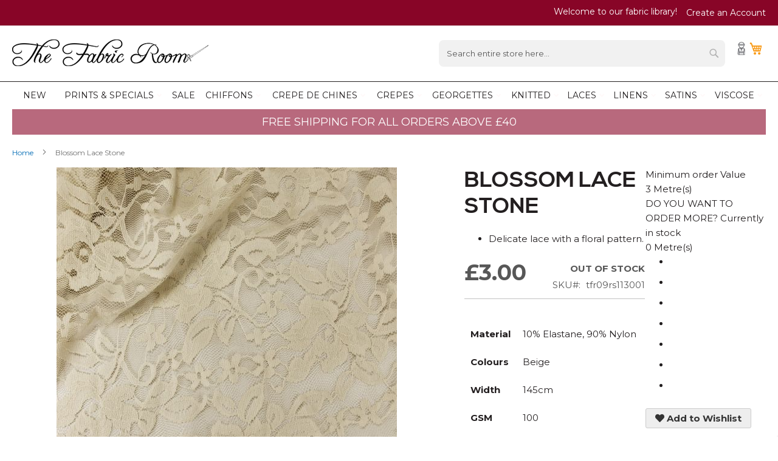

--- FILE ---
content_type: text/html; charset=UTF-8
request_url: https://www.thefabricroom.co.uk/blossom-lace-stone.html
body_size: 24860
content:
<!doctype html>
<html lang="en">
    <head prefix="og: http://ogp.me/ns# fb: http://ogp.me/ns/fb# product: http://ogp.me/ns/product#">
        <script>
    var BASE_URL = 'https\u003A\u002F\u002Fwww.thefabricroom.co.uk\u002F';
    var require = {
        'baseUrl': 'https\u003A\u002F\u002Fwww.thefabricroom.co.uk\u002Fstatic\u002Fversion1745500775\u002Ffrontend\u002FNeo\u002Fgnktradingltd\u002Fen_GB'
    };</script>        <meta charset="utf-8"/>
<meta name="title" content="Blossom Lace  Stone"/>
<meta name="description" content="Buy Blossom Lace Stone, delicate lace with a floral pattern. Browse The Fabric Room and place your order. Take a look for complete details. Know more!"/>
<meta name="keywords" content="Fabrics, Buy Fabric Online, Online Fabric Store, Wholesale Fabric, Silk Fabric, Chiffon Fabric, Fabric Sale"/>
<meta name="robots" content="INDEX,FOLLOW"/>
<meta name="viewport" content="width=device-width, initial-scale=1"/>
<meta name="format-detection" content="telephone=no"/>
<title>Blossom Lace  Stone</title>
<link  rel="stylesheet" type="text/css"  media="all" href="https://use.fontawesome.com/releases/v5.15.4/css/all.css" />
<link  rel="stylesheet" type="text/css"  media="all" href="https://www.thefabricroom.co.uk/static/version1745500775/frontend/Neo/gnktradingltd/en_GB/mage/calendar.min.css" />
<link  rel="stylesheet" type="text/css"  media="all" href="https://www.thefabricroom.co.uk/static/version1745500775/frontend/Neo/gnktradingltd/en_GB/css/styles-m.min.css" />
<link  rel="stylesheet" type="text/css"  media="all" href="https://www.thefabricroom.co.uk/static/version1745500775/frontend/Neo/gnktradingltd/en_GB/Rootways_Megamenu/css/rootmenu.min.css" />
<link  rel="stylesheet" type="text/css"  media="all" href="https://www.thefabricroom.co.uk/static/version1745500775/frontend/Neo/gnktradingltd/en_GB/WeltPixel_OwlCarouselSlider/css/owl.carousel.min.css" />
<link  rel="stylesheet" type="text/css"  media="all" href="https://www.thefabricroom.co.uk/static/version1745500775/frontend/Neo/gnktradingltd/en_GB/mage/gallery/gallery.min.css" />
<link  rel="stylesheet" type="text/css"  media="screen and (min-width: 768px)" href="https://www.thefabricroom.co.uk/static/version1745500775/frontend/Neo/gnktradingltd/en_GB/css/styles-l.min.css" />
<link  rel="stylesheet" type="text/css"  media="print" href="https://www.thefabricroom.co.uk/static/version1745500775/frontend/Neo/gnktradingltd/en_GB/css/print.min.css" />
<link  rel="stylesheet" type="text/css"  rel="stylesheet" type="text/css" href="https://unpkg.com/purecss@2.0.6/build/pure-min.css" />
<link  rel="stylesheet" type="text/css"  rel="stylesheet" type="text/css" href="https://unpkg.com/purecss@2.0.6/build/grids-responsive-min.css" />
<link  rel="stylesheet" type="text/css"  rel="stylesheet" type="text/css" href="https://www.thefabricroom.co.uk/static/version1745500775/frontend/Neo/gnktradingltd/en_GB/css/style.min.css" />
<link  rel="stylesheet" type="text/css"  rel="stylesheet" type="text/css" href="https://www.thefabricroom.co.uk/static/version1745500775/frontend/Neo/gnktradingltd/en_GB/css/local.min.css" />
<script  type="text/javascript"  src="https://www.thefabricroom.co.uk/static/version1745500775/frontend/Neo/gnktradingltd/en_GB/requirejs/require.js"></script>
<script  type="text/javascript"  src="https://www.thefabricroom.co.uk/static/version1745500775/frontend/Neo/gnktradingltd/en_GB/mage/requirejs/mixins.js"></script>
<script  type="text/javascript"  src="https://www.thefabricroom.co.uk/static/version1745500775/frontend/Neo/gnktradingltd/en_GB/requirejs-config.js"></script>
<script  type="text/javascript"  src="https://www.thefabricroom.co.uk/static/version1745500775/frontend/Neo/gnktradingltd/en_GB/Rootways_Megamenu/js/rootmenu.js"></script>
<link rel="preload" as="font" crossorigin="anonymous" href="https://www.thefabricroom.co.uk/static/version1745500775/frontend/Neo/gnktradingltd/en_GB/font/nexa_bold-webfont.woff" />
<link rel="preload" as="font" crossorigin="anonymous" href="https://www.thefabricroom.co.uk/static/version1745500775/frontend/Neo/gnktradingltd/en_GB/fonts/opensans/light/opensans-300.woff2" />
<link rel="preload" as="font" crossorigin="anonymous" href="https://www.thefabricroom.co.uk/static/version1745500775/frontend/Neo/gnktradingltd/en_GB/fonts/opensans/regular/opensans-400.woff2" />
<link rel="preload" as="font" crossorigin="anonymous" href="https://www.thefabricroom.co.uk/static/version1745500775/frontend/Neo/gnktradingltd/en_GB/fonts/opensans/semibold/opensans-600.woff2" />
<link rel="preload" as="font" crossorigin="anonymous" href="https://www.thefabricroom.co.uk/static/version1745500775/frontend/Neo/gnktradingltd/en_GB/fonts/opensans/bold/opensans-700.woff2" />
<link rel="preload" as="font" crossorigin="anonymous" href="https://www.thefabricroom.co.uk/static/version1745500775/frontend/Neo/gnktradingltd/en_GB/fonts/Luma-Icons.woff2" />
<link rel="preload" as="font" crossorigin="anonymous" href="https://www.thefabricroom.co.uk/static/version1745500775/frontend/Neo/gnktradingltd/en_GB/font/nexa_bold-webfont.woff2" />
<link  rel="icon" type="image/x-icon" href="https://www.thefabricroom.co.uk/media/favicon/stores/1/logo.png" />
<link  rel="shortcut icon" type="image/x-icon" href="https://www.thefabricroom.co.uk/media/favicon/stores/1/logo.png" />
<meta name="google-site-verification" content="Iv2bPirEDUOqzxT96fMfRo2C9RFq2VcQchpOIBLTkGQ" />
<!-- Google Tag Manager -->
<script>(function(w,d,s,l,i){w[l]=w[l]||[];w[l].push({'gtm.start':
new Date().getTime(),event:'gtm.js'});var f=d.getElementsByTagName(s)[0],
j=d.createElement(s),dl=l!='dataLayer'?'&l='+l:'';j.async=true;j.src=
'https://www.googletagmanager.com/gtm.js?id='+i+dl;f.parentNode.insertBefore(j,f);
})(window,document,'script','dataLayer','GTM-K3ZDKRG');</script>
<!-- End Google Tag Manager -->

<!-- Google tag (gtag.js) --> <script async src="https://www.googletagmanager.com/gtag/js?id=G-S2FZ1MYZMP"></script> <script>   window.dataLayer = window.dataLayer || [];   function gtag(){dataLayer.push(arguments);}   gtag('js', new Date());   gtag('config', 'G-S2FZ1MYZMP'); </script>

<!-- Google tag (gtag.js) -->
<script async src="https://www.googletagmanager.com/gtag/js?id=UA-254519186-1"></script>
<script>
  window.dataLayer = window.dataLayer || [];
  function gtag(){dataLayer.push(arguments);}
  gtag('js', new Date());
  gtag('config', 'UA-254519186-1');
gtag('config', 'AW-11071457861');
</script>


<!--Start of Tawk.to Script-->
<script type="text/javascript">
var Tawk_API=Tawk_API||{}, Tawk_LoadStart=new Date();
(function(){
var s1=document.createElement("script"),s0=document.getElementsByTagName("script")[0];
s1.async=true;
s1.src='https://embed.tawk.to/63726f1ab0d6371309cef8d6/1ghrg4070';
s1.charset='UTF-8';
s1.setAttribute('crossorigin','*');
s0.parentNode.insertBefore(s1,s0);
})();
</script>
<!--End of Tawk.to Script-->
<script type="application/ld+json">
{
  "@context": {
    "@vocab": "http://schema.org/"
  },
  "@graph": [
  {
    "@id": "https://www.thefabricroom.co.uk/",
    "@type": "Store",
    "name": "The Fabric Room",
    "url": "https://www.thefabricroom.co.uk/",
"priceRange" : "££",
"currenciesAccepted" : "GBP",
    "address": {
        "@type": "PostalAddress",
        "addressCountry": "UK"
    },
    "email": "info@thefabricroom.co.uk",
    "logo": "https://www.thefabricroom.co.uk/media/logo/stores/1/logo.png",
    "image": "https://www.thefabricroom.co.uk/media/logo/stores/1/logo.png"
}
]
}
</script>

            <script>
        require([
            'jquery'
        ], function ($) {

            function trackAddToCart(content_ids, content_name, content_category, value, eventId) {
                fbq('set', 'agent', 'magento2-0.0.0-1.4.6', '1336863183813298');
                fbq('track', 'AddToCart', {
                        source: "magento2",
                        pluginVersion: "1.4.6",
                        content_type: "product",
                        currency: "GBP",
                        content_ids: content_ids,
                        content_name: content_name,
                        content_category: content_category,
                        value: value
                    },
                    {
                        eventID: eventId
                    }
                );
            }

            var product_info_url = 'https://www.thefabricroom.co.uk/fbe/Pixel/ProductInfoForAddToCart';

            $(document).on('ajax:addToCart', function (event, data) {
                var product_sku = data.sku;
                var form_key = jQuery("[name='form_key']").val();
                $.ajax({
                    url: product_info_url,
                    data: {
                        product_sku: product_sku,
                        form_key: form_key
                    },
                    type: 'post',
                    dataType: 'json',
                    success: function (res) {
                        trackAddToCart(
                            [res.id],
                            res.name,
                            res.content_category,
                            res.value,
                            res.event_id
                        );
                    }
                });
            });
        });
    </script>
    <link rel="stylesheet" type="text/css" media="all" href="https://www.thefabricroom.co.uk/media/rootways/megamenu/menu_default.css">
<!-- Meta Business Extension for Magento 2 -->
<!-- Meta Pixel Code -->
<script>
!function(f,b,e,v,n,t,s){if(f.fbq)return;n=f.fbq=function(){n.callMethod?
n.callMethod.apply(n,arguments):n.queue.push(arguments)};if(!f._fbq)f._fbq=n;
n.push=n;n.loaded=!0;n.version='2.0';n.queue=[];t=b.createElement(e);t.async=!0;
t.src=v;s=b.getElementsByTagName(e)[0];s.parentNode.insertBefore(t,s)}(window,
document,'script','//connect.facebook.net/en_US/fbevents.js');
    fbq(
  'init',
  '1336863183813298',
    {},
  {agent: 'magento2-0.0.0-1.4.6' }
);
fbq('track', 'PageView', {
  source: "magento2",
  pluginVersion: "1.4.6"
});
</script>
<noscript>
    <img height="1" width="1" style="display:none"
     src="https://www.facebook.com/tr?id=1336863183813298&ev=PageView&noscript=1&a=magento2-0.0.0-1.4.6" />
        </noscript>
<!-- End Meta Pixel Code -->
    <script type="text/x-magento-init">
        {
            "*": {
                "Magento_PageCache/js/form-key-provider": {}
            }
        }
    </script>

<meta property="og:type" content="product" />
<meta property="og:title"
      content="Blossom&#x20;Lace&#x20;&#x20;Stone" />
<meta property="og:image"
      content="https://www.thefabricroom.co.uk/media/catalog/product/cache/53291dde16b343217780951e47718630/b/l/blossom_lace_09rs113_stone.jpg" />
<meta property="og:description"
      content="Delicate&#x20;lace&#x20;with&#x20;a&#x20;floral&#x20;pattern." />
<meta property="og:url" content="https://www.thefabricroom.co.uk/blossom-lace-stone.html" />
    <meta property="product:price:amount" content="3.000001"/>
    <meta property="product:price:currency"
      content="GBP"/>

<!-- Magic Zoom Plus Magento 2 module version v1.7.2-1-ga66de61 [v1.6.91:v5.3.7] -->
<script type="text/javascript">window["mgctlbx$Pltm"] = "Magento 2";</script>
<link type="text/css" href="https://www.thefabricroom.co.uk/static/version1745500775/frontend/Neo/gnktradingltd/en_GB/MagicToolbox_MagicZoomPlus/css/magiczoomplus.min.css" rel="stylesheet" media="screen" />
<link type="text/css" href="https://www.thefabricroom.co.uk/static/version1745500775/frontend/Neo/gnktradingltd/en_GB/MagicToolbox_MagicZoomPlus/css/magiczoomplus.module.min.css" rel="stylesheet" media="screen" />
<script type="text/javascript" src="https://www.thefabricroom.co.uk/static/version1745500775/frontend/Neo/gnktradingltd/en_GB/MagicToolbox_MagicZoomPlus/js/magiczoomplus.js"></script>
<script type="text/javascript" src="https://www.thefabricroom.co.uk/static/version1745500775/frontend/Neo/gnktradingltd/en_GB/MagicToolbox_MagicZoomPlus/js/magictoolbox.utils.js"></script>
<script type="text/javascript">
	var mzOptions = {
		'history':false,
		'zoomWidth':'auto',
		'zoomHeight':'auto',
		'zoomPosition':'right',
		'zoomDistance':15,
		'selectorTrigger':'click',
		'transitionEffect':true,
		'lazyZoom':false,
		'rightClick':true,
		'cssClass':'',
		'zoomMode':'zoom',
		'zoomOn':'hover',
		'upscale':true,
		'smoothing':true,
		'variableZoom':false,
		'zoomCaption':'off',
		'expand':'window',
		'expandZoomMode':'zoom',
		'expandZoomOn':'click',
		'expandCaption':true,
		'closeOnClickOutside':true,
		'hint':'once',
		'textHoverZoomHint':'Hover to zoom',
		'textClickZoomHint':'Click to zoom',
		'textExpandHint':'Click to expand',
		'textBtnClose':'Close',
		'textBtnNext':'Next',
		'textBtnPrev':'Previous'
	}
</script>
<script type="text/javascript">
	var mzMobileOptions = {
		'zoomMode':'off',
		'textHoverZoomHint':'Touch to zoom',
		'textClickZoomHint':'Double tap or pinch to zoom',
		'textExpandHint':'Tap to expand'
	}
</script>
<script type="text/javascript">
(function () {
    window.allowHighlightActiveSelectorOnUpdate = true;
    window.mzOptions || (window.mzOptions = {});
    window.mzOptions['onUpdate'] = function(id, oldA, newA) {
        if (allowHighlightActiveSelectorOnUpdate && id.match(/^MagicZoomPlusImage-product-\d+$/)) {
            //NOTE: to highlight selectors when swipe or switch in expand view
            var aTags = document.querySelectorAll('.MagicToolboxSelectorsContainer a');
            for (var i = 0; i < aTags.length; i++) {
                if (aTags[i].getElementsByTagName('img').length) {
                    $mjs(aTags[i]).jRemoveClass('active-selector');

                }
            }
            $mjs(newA).jAddClass('active-selector');
        }
        allowHighlightActiveSelectorOnUpdate = true;
    }
}());
</script>
    </head>
    <body data-container="body"
          data-mage-init='{"loaderAjax": {}, "loader": { "icon": "https://www.thefabricroom.co.uk/static/version1745500775/frontend/Neo/gnktradingltd/en_GB/images/loader-2.gif"}}'
        id="html-body" itemtype="http://schema.org/Product" itemscope="itemscope" class="catalog-product-view product-blossom-lace-stone page-layout-1column">
        <div data-content-type="html" data-appearance="default" data-element="main" data-decoded="true"><noscript><iframe src="https://www.googletagmanager.com/ns.html?id=GTM-K3ZDKRG" height="0" width="0" style="display:none;visibility:hidden"></iframe></noscript></div>

<script type="text/x-magento-init">
    {
        "*": {
            "Magento_PageBuilder/js/widget-initializer": {
                "config": {"[data-content-type=\"slider\"][data-appearance=\"default\"]":{"Magento_PageBuilder\/js\/content-type\/slider\/appearance\/default\/widget":false},"[data-content-type=\"map\"]":{"Magento_PageBuilder\/js\/content-type\/map\/appearance\/default\/widget":false},"[data-content-type=\"row\"]":{"Magento_PageBuilder\/js\/content-type\/row\/appearance\/default\/widget":false},"[data-content-type=\"tabs\"]":{"Magento_PageBuilder\/js\/content-type\/tabs\/appearance\/default\/widget":false},"[data-content-type=\"slide\"]":{"Magento_PageBuilder\/js\/content-type\/slide\/appearance\/default\/widget":{"buttonSelector":".pagebuilder-slide-button","showOverlay":"hover","dataRole":"slide"}},"[data-content-type=\"banner\"]":{"Magento_PageBuilder\/js\/content-type\/banner\/appearance\/default\/widget":{"buttonSelector":".pagebuilder-banner-button","showOverlay":"hover","dataRole":"banner"}},"[data-content-type=\"buttons\"]":{"Magento_PageBuilder\/js\/content-type\/buttons\/appearance\/inline\/widget":false},"[data-content-type=\"products\"][data-appearance=\"carousel\"]":{"Magento_PageBuilder\/js\/content-type\/products\/appearance\/carousel\/widget":false}},
                "breakpoints": {"desktop":{"label":"Desktop","stage":true,"default":true,"class":"desktop-switcher","icon":"Magento_PageBuilder::css\/images\/switcher\/switcher-desktop.svg","conditions":{"min-width":"1024px"},"options":{"products":{"default":{"slidesToShow":"4"}}}},"tablet":{"conditions":{"max-width":"1024px","min-width":"768px"},"options":{"products":{"default":{"slidesToShow":"3"},"continuous":{"slidesToShow":"2"}}}},"mobile":{"label":"Mobile","stage":true,"class":"mobile-switcher","icon":"Magento_PageBuilder::css\/images\/switcher\/switcher-mobile.svg","media":"only screen and (max-width: 768px)","conditions":{"max-width":"768px","min-width":"640px"},"options":{"products":{"default":{"slidesToShow":"2"}}}},"mobile-small":{"conditions":{"max-width":"640px"},"options":{"products":{"default":{"slidesToShow":"1"},"continuous":{"slidesToShow":"1"}}}}}            }
        }
    }
</script>

<div class="cookie-status-message" id="cookie-status">
    The store will not work correctly in the case when cookies are disabled.</div>
<script type="text&#x2F;javascript">document.querySelector("#cookie-status").style.display = "none";</script>
<script type="text/x-magento-init">
    {
        "*": {
            "cookieStatus": {}
        }
    }
</script>

<script type="text/x-magento-init">
    {
        "*": {
            "mage/cookies": {
                "expires": null,
                "path": "\u002F",
                "domain": ".www.thefabricroom.co.uk",
                "secure": true,
                "lifetime": "3600"
            }
        }
    }
</script>
    <noscript>
        <div class="message global noscript">
            <div class="content">
                <p>
                    <strong>JavaScript seems to be disabled in your browser.</strong>
                    <span>
                        For the best experience on our site, be sure to turn on Javascript in your browser.                    </span>
                </p>
            </div>
        </div>
    </noscript>

<script>
    window.cookiesConfig = window.cookiesConfig || {};
    window.cookiesConfig.secure = true;
</script><script>    require.config({
        map: {
            '*': {
                wysiwygAdapter: 'mage/adminhtml/wysiwyg/tiny_mce/tinymce5Adapter'
            }
        }
    });</script><script>
    require.config({
        paths: {
            googleMaps: 'https\u003A\u002F\u002Fmaps.googleapis.com\u002Fmaps\u002Fapi\u002Fjs\u003Fv\u003D3\u0026key\u003D'
        },
        config: {
            'Magento_PageBuilder/js/utils/map': {
                style: ''
            },
            'Magento_PageBuilder/js/content-type/map/preview': {
                apiKey: '',
                apiKeyErrorMessage: 'You\u0020must\u0020provide\u0020a\u0020valid\u0020\u003Ca\u0020href\u003D\u0027https\u003A\u002F\u002Fwww.thefabricroom.co.uk\u002Fadminhtml\u002Fsystem_config\u002Fedit\u002Fsection\u002Fcms\u002F\u0023cms_pagebuilder\u0027\u0020target\u003D\u0027_blank\u0027\u003EGoogle\u0020Maps\u0020API\u0020key\u003C\u002Fa\u003E\u0020to\u0020use\u0020a\u0020map.'
            },
            'Magento_PageBuilder/js/form/element/map': {
                apiKey: '',
                apiKeyErrorMessage: 'You\u0020must\u0020provide\u0020a\u0020valid\u0020\u003Ca\u0020href\u003D\u0027https\u003A\u002F\u002Fwww.thefabricroom.co.uk\u002Fadminhtml\u002Fsystem_config\u002Fedit\u002Fsection\u002Fcms\u002F\u0023cms_pagebuilder\u0027\u0020target\u003D\u0027_blank\u0027\u003EGoogle\u0020Maps\u0020API\u0020key\u003C\u002Fa\u003E\u0020to\u0020use\u0020a\u0020map.'
            },
        }
    });
</script>

<script>
    require.config({
        shim: {
            'Magento_PageBuilder/js/utils/map': {
                deps: ['googleMaps']
            }
        }
    });
</script>
<div class="page-wrapper"><header class="page-header"><div class="panel wrapper"><div class="panel header"><a class="action skip contentarea"
   href="#contentarea">
    <span>
        Skip to Content    </span>
</a>
<ul class="header links">    <li class="greet welcome" data-bind="scope: 'customer'">
        <!-- ko if: customer().fullname  -->
        <span class="logged-in"
              data-bind="text: new String('Welcome, %1!').replace('%1', customer().fullname)">
        </span>
        <!-- /ko -->
        <!-- ko ifnot: customer().fullname  -->
        <span class="not-logged-in"
              data-bind="html: 'Welcome&#x20;to&#x20;our&#x20;fabric&#x20;library&#x21;'"></span>
                <!-- /ko -->
    </li>
    <script type="text/x-magento-init">
    {
        "*": {
            "Magento_Ui/js/core/app": {
                "components": {
                    "customer": {
                        "component": "Magento_Customer/js/view/customer"
                    }
                }
            }
        }
    }
    </script>
<li><a href="https://www.thefabricroom.co.uk/customer/account/create/" id="idTOFKnc03" >Create an Account</a></li></ul></div></div><div class="header content"><span data-action="toggle-nav" class="action nav-toggle"><span>Toggle Nav</span></span>
<a
    class="logo"
    href="https://www.thefabricroom.co.uk/"
    title="The&#x20;Fabric&#x20;Room"
    aria-label="store logo">
    <img src="https://www.thefabricroom.co.uk/media/logo/stores/1/logo.png"
         title="The&#x20;Fabric&#x20;Room"
         alt="The&#x20;Fabric&#x20;Room"
            width="323"            height="44"    />
</a>

<div data-block="minicart" class="minicart-wrapper">
	<div class="pure-g">
		<div class="pure-u-1-2">
			<a href="https://www.thefabricroom.co.uk/customer/account/index/"><img src="https://www.thefabricroom.co.uk/static/version1745500775/frontend/Neo/gnktradingltd/en_GB/images/icon6.jpg" alt="My Account"></a>
		</div>
	   <div class="pure-u-1-2">
		<a class="action showcart" href="https://www.thefabricroom.co.uk/checkout/cart/"
       data-bind="scope: 'minicart_content'">
        <span class="text">My Cart</span>
        <span class="counter qty empty"
              data-bind="css: { empty: !!getCartParam('summary_count') == false && !isLoading() },
               blockLoader: isLoading">
            <span class="counter-number"><!-- ko text: getCartParam('summary_count') --><!-- /ko --></span>
            <span class="counter-label">
            <!-- ko if: getCartParam('summary_count') -->
                <!-- ko text: getCartParam('summary_count') --><!-- /ko -->
                <!-- ko i18n: 'items' --><!-- /ko -->
            <!-- /ko -->
            </span>
        </span>
    </a>
            <div class="block block-minicart"
             data-role="dropdownDialog"
             data-mage-init='{"dropdownDialog":{
                "appendTo":"[data-block=minicart]",
                "triggerTarget":".showcart",
                "timeout": "2000",
                "closeOnMouseLeave": false,
                "closeOnEscape": true,
                "triggerClass":"active",
                "parentClass":"active",
                "buttons":[]}}'>
            <div id="minicart-content-wrapper" data-bind="scope: 'minicart_content'">
                <!-- ko template: getTemplate() --><!-- /ko -->
            </div>
                    </div>
        <script>window.checkout = {"shoppingCartUrl":"https:\/\/www.thefabricroom.co.uk\/checkout\/cart\/","checkoutUrl":"https:\/\/www.thefabricroom.co.uk\/checkout\/","updateItemQtyUrl":"https:\/\/www.thefabricroom.co.uk\/checkout\/sidebar\/updateItemQty\/","removeItemUrl":"https:\/\/www.thefabricroom.co.uk\/checkout\/sidebar\/removeItem\/","imageTemplate":"Magento_Catalog\/product\/image_with_borders","baseUrl":"https:\/\/www.thefabricroom.co.uk\/","minicartMaxItemsVisible":3,"websiteId":"1","maxItemsToDisplay":10,"storeId":"1","storeGroupId":"1","customerLoginUrl":"https:\/\/www.thefabricroom.co.uk\/customer\/account\/login\/","isRedirectRequired":false,"autocomplete":"off","captcha":{"user_login":{"isCaseSensitive":false,"imageHeight":50,"imageSrc":"","refreshUrl":"https:\/\/www.thefabricroom.co.uk\/captcha\/refresh\/","isRequired":false,"timestamp":1769775630}}}</script>    <script type="text/x-magento-init">
    {
        "[data-block='minicart']": {
            "Magento_Ui/js/core/app": {"components":{"minicart_content":{"children":{"subtotal.container":{"children":{"subtotal":{"children":{"subtotal.totals":{"config":{"display_cart_subtotal_incl_tax":0,"display_cart_subtotal_excl_tax":0,"template":"Magento_Tax\/checkout\/minicart\/subtotal\/totals"},"children":{"subtotal.totals.msrp":{"component":"Magento_Msrp\/js\/view\/checkout\/minicart\/subtotal\/totals","config":{"displayArea":"minicart-subtotal-hidden","template":"Magento_Msrp\/checkout\/minicart\/subtotal\/totals"}}},"component":"Magento_Tax\/js\/view\/checkout\/minicart\/subtotal\/totals"}},"component":"uiComponent","config":{"template":"Magento_Checkout\/minicart\/subtotal"}}},"component":"uiComponent","config":{"displayArea":"subtotalContainer"}},"item.renderer":{"component":"Magento_Checkout\/js\/view\/cart-item-renderer","config":{"displayArea":"defaultRenderer","template":"Magento_Checkout\/minicart\/item\/default"},"children":{"item.image":{"component":"Magento_Catalog\/js\/view\/image","config":{"template":"Magento_Catalog\/product\/image","displayArea":"itemImage"}},"checkout.cart.item.price.sidebar":{"component":"uiComponent","config":{"template":"Magento_Checkout\/minicart\/item\/price","displayArea":"priceSidebar"}}}},"extra_info":{"component":"uiComponent","config":{"displayArea":"extraInfo"}},"promotion":{"component":"uiComponent","config":{"displayArea":"promotion"}}},"config":{"itemRenderer":{"default":"defaultRenderer","simple":"defaultRenderer","virtual":"defaultRenderer"},"template":"Magento_Checkout\/minicart\/content"},"component":"Magento_Checkout\/js\/view\/minicart"}},"types":[]}        },
        "*": {
            "Magento_Ui/js/block-loader": "https\u003A\u002F\u002Fwww.thefabricroom.co.uk\u002Fstatic\u002Fversion1745500775\u002Ffrontend\u002FNeo\u002Fgnktradingltd\u002Fen_GB\u002Fimages\u002Floader\u002D1.gif"
        }
    }
    </script>
</div>
</div>
</div>
<div class="block block-search">
    <div class="block block-title"><strong>Search</strong></div>
    <div class="block block-content">
        <form class="form minisearch" id="search_mini_form"
              action="https://www.thefabricroom.co.uk/catalogsearch/result/" method="get">
            <div class="field search">
                <label class="label" for="search" data-role="minisearch-label">
                    <span>Search</span>
                </label>
                <div class="control">
                    <input id="search"
                           data-mage-init='{
                            "quickSearch": {
                                "formSelector": "#search_mini_form",
                                "url": "https://www.thefabricroom.co.uk/search/ajax/suggest/",
                                "destinationSelector": "#search_autocomplete",
                                "minSearchLength": "1"
                            }
                        }'
                           type="text"
                           name="q"
                           value=""
                           placeholder="Search&#x20;entire&#x20;store&#x20;here..."
                           class="input-text"
                           maxlength="128"
                           role="combobox"
                           aria-haspopup="false"
                           aria-autocomplete="both"
                           autocomplete="off"
                           aria-expanded="false"/>
                    <div id="search_autocomplete" class="search-autocomplete"></div>
                    <div class="nested">
    <a class="action advanced" href="https://www.thefabricroom.co.uk/catalogsearch/advanced/" data-action="advanced-search">
        Advanced Search    </a>
</div>
                </div>
            </div>
            <div class="actions">
                <button type="submit"
                        title="Search"
                        class="action search"
                        aria-label="Search"
                >
                    <span>Search</span>
                </button>
            </div>
        </form>
    </div>
</div>
<ul class="compare wrapper"><li class="item link compare" data-bind="scope: 'compareProducts'" data-role="compare-products-link">
    <a class="action compare no-display" title="Compare&#x20;Products"
       data-bind="attr: {'href': compareProducts().listUrl}, css: {'no-display': !compareProducts().count}"
    >
        Compare Products        <span class="counter qty" data-bind="text: compareProducts().countCaption"></span>
    </a>
</li>
<script type="text/x-magento-init">
{"[data-role=compare-products-link]": {"Magento_Ui/js/core/app": {"components":{"compareProducts":{"component":"Magento_Catalog\/js\/view\/compare-products"}}}}}
</script>
</ul></div></header>    <div class="sections nav-sections">
                <div class="section-items nav-sections-items"
             data-mage-init='{"tabs":{"openedState":"active"}}'>
                                            <div class="section-item-title nav-sections-item-title"
                     data-role="collapsible">
                    <a class="nav-sections-item-switch"
                       data-toggle="switch" href="#store.menu">
                        Menu                    </a>
                </div>
                <div class="section-item-content nav-sections-item-content"
                     id="store.menu"
                     data-role="content">
                                <div class="page-main">
            <nav class="rootmenu" data-action="navigation">
            <ul id="rw-menutop" class="mobile-sub rootmenu-list">
                                    <li class="nav-1&#x20;category-item">
                       <a class="" href="https://www.thefabricroom.co.uk/new.html">
                            New                                                   </a>
                                            </li>
                                                        <li class="nav-2&#x20;category-item">
                       <a class="has-sub-cat" href="https://www.thefabricroom.co.uk/prints-and-specials.html">
                            Prints & Specials                                                   </a>
                        <div class="megamenu fullmenu clearfix linksmenu"><div class=""><div class="root-col-1 clearfix"><div class="root-sub-col-12 clearfix"><ul class="root-col-4 clearfix level2-popup"><li class="nav-2-1 category-item"><a href=https://www.thefabricroom.co.uk/prints-and-specials/animal-prints.html><img class="cat_img_as_icon" style="width:px; height:px;" src=https://www.thefabricroom.co.uk/static/version1745500775/frontend/Neo/gnktradingltd/en_GB/Rootways_Megamenu/images/rootimgicon.jpg alt="Animal Prints"/><span class="level2-name sub-cat-name">Animal Prints</span></a></li><li class="nav-2-2 category-item"><a href=https://www.thefabricroom.co.uk/prints-and-specials/chiffon-prints.html><img class="cat_img_as_icon" style="width:px; height:px;" src=https://www.thefabricroom.co.uk/static/version1745500775/frontend/Neo/gnktradingltd/en_GB/Rootways_Megamenu/images/rootimgicon.jpg alt="Chiffon Prints"/><span class="level2-name sub-cat-name">Chiffon Prints</span></a></li><li class="nav-2-3 category-item"><a href=https://www.thefabricroom.co.uk/prints-and-specials/georgette-prints.html><img class="cat_img_as_icon" style="width:px; height:px;" src=https://www.thefabricroom.co.uk/static/version1745500775/frontend/Neo/gnktradingltd/en_GB/Rootways_Megamenu/images/rootimgicon.jpg alt="Georgette Prints"/><span class="level2-name sub-cat-name">Georgette Prints</span></a></li><li class="nav-2-4 category-item"><a href=https://www.thefabricroom.co.uk/prints-and-specials/jacquards.html><img class="cat_img_as_icon" style="width:px; height:px;" src=https://www.thefabricroom.co.uk/static/version1745500775/frontend/Neo/gnktradingltd/en_GB/Rootways_Megamenu/images/rootimgicon.jpg alt="Jacquards"/><span class="level2-name sub-cat-name">Jacquards</span></a></li></ul><ul class="root-col-4 clearfix level2-popup"><li class="nav-2-5 category-item"><a href=https://www.thefabricroom.co.uk/prints-and-specials/specials.html><img class="cat_img_as_icon" style="width:px; height:px;" src=https://www.thefabricroom.co.uk/static/version1745500775/frontend/Neo/gnktradingltd/en_GB/Rootways_Megamenu/images/rootimgicon.jpg alt="Specials"/><span class="level2-name sub-cat-name">Specials</span></a></li><li class="nav-2-6 category-item"><a href=https://www.thefabricroom.co.uk/prints-and-specials/woven-checks.html><img class="cat_img_as_icon" style="width:px; height:px;" src=https://www.thefabricroom.co.uk/static/version1745500775/frontend/Neo/gnktradingltd/en_GB/Rootways_Megamenu/images/rootimgicon.jpg alt="Wovens"/><span class="level2-name sub-cat-name">Wovens</span></a></li><li class="nav-2-7 category-item"><a href=https://www.thefabricroom.co.uk/prints-and-specials/crepe-prints.html><img class="cat_img_as_icon" style="width:px; height:px;" src=https://www.thefabricroom.co.uk/static/version1745500775/frontend/Neo/gnktradingltd/en_GB/Rootways_Megamenu/images/rootimgicon.jpg alt="Crepe Prints"/><span class="level2-name sub-cat-name">Crepe Prints</span></a></li><li class="nav-2-8 category-item"><a href=https://www.thefabricroom.co.uk/prints-and-specials/stripe-prints.html><img class="cat_img_as_icon" style="width:px; height:px;" src=https://www.thefabricroom.co.uk/static/version1745500775/frontend/Neo/gnktradingltd/en_GB/Rootways_Megamenu/images/rootimgicon.jpg alt="Stripe Prints"/><span class="level2-name sub-cat-name">Stripe Prints</span></a></li></ul><ul class="root-col-4 clearfix level2-popup"><li class="nav-2-9 category-item"><a href=https://www.thefabricroom.co.uk/prints-and-specials/floral-prints.html><img class="cat_img_as_icon" style="width:px; height:px;" src=https://www.thefabricroom.co.uk/static/version1745500775/frontend/Neo/gnktradingltd/en_GB/Rootways_Megamenu/images/rootimgicon.jpg alt="Floral Prints"/><span class="level2-name sub-cat-name">Floral Prints</span></a></li><li class="nav-2-10 category-item"><a href=https://www.thefabricroom.co.uk/prints-and-specials/spot-prints.html><img class="cat_img_as_icon" style="width:px; height:px;" src=https://www.thefabricroom.co.uk/static/version1745500775/frontend/Neo/gnktradingltd/en_GB/Rootways_Megamenu/images/rootimgicon.jpg alt="Spot Prints"/><span class="level2-name sub-cat-name">Spot Prints</span></a></li><li class="nav-2-11 category-item"><a href=https://www.thefabricroom.co.uk/prints-and-specials/sequin-mesh.html><img class="cat_img_as_icon" style="width:px; height:px;" src=https://www.thefabricroom.co.uk/static/version1745500775/frontend/Neo/gnktradingltd/en_GB/Rootways_Megamenu/images/rootimgicon.jpg alt="Sequins"/><span class="level2-name sub-cat-name">Sequins</span></a></li><li class="nav-2-12 category-item"><a href=https://www.thefabricroom.co.uk/prints-and-specials/checks.html><img class="cat_img_as_icon" style="width:px; height:px;" src=https://www.thefabricroom.co.uk/static/version1745500775/frontend/Neo/gnktradingltd/en_GB/Rootways_Megamenu/images/rootimgicon.jpg alt="Checks"/><span class="level2-name sub-cat-name">Checks</span></a></li></ul><ul class="root-col-4 clearfix level2-popup"><li class="nav-2-13 category-item"><a href=https://www.thefabricroom.co.uk/prints-and-specials/lurex.html><img class="cat_img_as_icon" style="width:px; height:px;" src=https://www.thefabricroom.co.uk/static/version1745500775/frontend/Neo/gnktradingltd/en_GB/Rootways_Megamenu/images/rootimgicon.jpg alt="Lurex"/><span class="level2-name sub-cat-name">Lurex</span></a></li></ul></div></div></div></div>                    </li>
                                                        <li class="nav-3&#x20;category-item">
                       <a class="" href="https://www.thefabricroom.co.uk/sale.html">
                            Sale                                                   </a>
                                            </li>
                                                        <li class="nav-4&#x20;category-item">
                       <a class="has-sub-cat" href="https://www.thefabricroom.co.uk/chiffons.html">
                            Chiffons                                                   </a>
                        <div class="megamenu fullmenu clearfix linksmenu"><div class=""><div class="root-col-1 clearfix"><div class="root-sub-col-12 clearfix"><ul class="root-col-4 clearfix level2-popup"><li class="nav-4-1 category-item"><a href=https://www.thefabricroom.co.uk/chiffons/hi-multi-chiffon.html><img class="cat_img_as_icon" style="width:px; height:px;" src=https://www.thefabricroom.co.uk/static/version1745500775/frontend/Neo/gnktradingltd/en_GB/Rootways_Megamenu/images/rootimgicon.jpg alt="Hi Multi Chiffon"/><span class="level2-name sub-cat-name">Hi Multi Chiffon</span></a></li><li class="nav-4-2 category-item"><a href=https://www.thefabricroom.co.uk/chiffons/chiffon-twill.html><img class="cat_img_as_icon" style="width:px; height:px;" src=https://www.thefabricroom.co.uk/static/version1745500775/frontend/Neo/gnktradingltd/en_GB/Rootways_Megamenu/images/rootimgicon.jpg alt="Chiffon Twill"/><span class="level2-name sub-cat-name">Chiffon Twill</span></a></li><li class="nav-4-3 category-item"><a href=https://www.thefabricroom.co.uk/chiffons/hi-multi-chiffon-pleated.html><img class="cat_img_as_icon" style="width:px; height:px;" src=https://www.thefabricroom.co.uk/static/version1745500775/frontend/Neo/gnktradingltd/en_GB/Rootways_Megamenu/images/rootimgicon.jpg alt="Hi Multi Chiffon Pleated"/><span class="level2-name sub-cat-name">Hi Multi Chiffon Pleated</span></a></li></ul><ul class="root-col-4 clearfix level2-popup"><li class="nav-4-4 category-item"><a href=https://www.thefabricroom.co.uk/chiffons/ginghams-33.html><img class="cat_img_as_icon" style="width:px; height:px;" src=https://www.thefabricroom.co.uk/static/version1745500775/frontend/Neo/gnktradingltd/en_GB/Rootways_Megamenu/images/rootimgicon.jpg alt="Ginghams"/><span class="level2-name sub-cat-name">Ginghams</span><span class="cat-arrow"></span></a><span class="rootmenu-click"><i class="rootmenu-arrow"></i></span><ul class="level3-popup"><li class="nav-4-4-1 category-item"><a href=https://www.thefabricroom.co.uk/chiffons/ginghams-33/small-check-chiffon-yoryu.html><img class="cat_img_as_icon" style="width:25px; height:25px;" src=https://www.thefabricroom.co.uk/static/version1745500775/frontend/Neo/gnktradingltd/en_GB/Rootways_Megamenu/images/rootimgicon.jpg alt="Small Check Chiffon Yoryu"/><span class="level3-name sub-cat-name">Small Check Chiffon Yoryu</span></a></li><li class="nav-4-4-2 category-item"><a href=https://www.thefabricroom.co.uk/chiffons/ginghams-33/medium-check-chiffon-yoryu.html><img class="cat_img_as_icon" style="width:25px; height:25px;" src=https://www.thefabricroom.co.uk/static/version1745500775/frontend/Neo/gnktradingltd/en_GB/Rootways_Megamenu/images/rootimgicon.jpg alt="Medium Check Chiffon Yoryu"/><span class="level3-name sub-cat-name">Medium Check Chiffon Yoryu</span></a></li><li class="nav-4-4-3 category-item"><a href=https://www.thefabricroom.co.uk/chiffons/ginghams-33/large-check-chiffon-yoryu.html><img class="cat_img_as_icon" style="width:25px; height:25px;" src=https://www.thefabricroom.co.uk/static/version1745500775/frontend/Neo/gnktradingltd/en_GB/Rootways_Megamenu/images/rootimgicon.jpg alt="Large Check Chiffon Yoryu"/><span class="level3-name sub-cat-name">Large Check Chiffon Yoryu</span></a></li></ul></li><li class="nav-4-5 category-item"><a href=https://www.thefabricroom.co.uk/chiffons/chiffon-dobby-spot.html><img class="cat_img_as_icon" style="width:px; height:px;" src=https://www.thefabricroom.co.uk/static/version1745500775/frontend/Neo/gnktradingltd/en_GB/Rootways_Megamenu/images/rootimgicon.jpg alt="Chiffon Dobby Spot"/><span class="level2-name sub-cat-name">Chiffon Dobby Spot</span></a></li><li class="nav-4-6 category-item"><a href=https://www.thefabricroom.co.uk/chiffons/silky-chiffon-1144.html><img class="cat_img_as_icon" style="width:px; height:px;" src=https://www.thefabricroom.co.uk/static/version1745500775/frontend/Neo/gnktradingltd/en_GB/Rootways_Megamenu/images/rootimgicon.jpg alt="Silky Chiffon"/><span class="level2-name sub-cat-name">Silky Chiffon</span></a></li></ul><ul class="root-col-4 clearfix level2-popup"><li class="nav-4-7 category-item"><a href=https://www.thefabricroom.co.uk/chiffons/hi-multi-chiffon-foil.html><img class="cat_img_as_icon" style="width:px; height:px;" src=https://www.thefabricroom.co.uk/static/version1745500775/frontend/Neo/gnktradingltd/en_GB/Rootways_Megamenu/images/rootimgicon.jpg alt="Hi Multi Chiffon Foil"/><span class="level2-name sub-cat-name">Hi Multi Chiffon Foil</span></a></li><li class="nav-4-8 category-item"><a href=https://www.thefabricroom.co.uk/chiffons/crinkled-dobby-spot-chiffon.html><img class="cat_img_as_icon" style="width:px; height:px;" src=https://www.thefabricroom.co.uk/static/version1745500775/frontend/Neo/gnktradingltd/en_GB/Rootways_Megamenu/images/rootimgicon.jpg alt="Crinkled Dobby Spot Chiffon"/><span class="level2-name sub-cat-name">Crinkled Dobby Spot Chiffon</span></a></li><li class="nav-4-9 category-item"><a href=https://www.thefabricroom.co.uk/chiffons/yoryu-chiffon-11.html><img class="cat_img_as_icon" style="width:px; height:px;" src=https://www.thefabricroom.co.uk/static/version1745500775/frontend/Neo/gnktradingltd/en_GB/Rootways_Megamenu/images/rootimgicon.jpg alt="Yoryu Chiffon"/><span class="level2-name sub-cat-name">Yoryu Chiffon</span></a></li></ul><ul class="root-col-4 clearfix level2-popup"><li class="nav-4-10 category-item"><a href=https://www.thefabricroom.co.uk/chiffons/chiffon-check.html><img class="cat_img_as_icon" style="width:px; height:px;" src=https://www.thefabricroom.co.uk/static/version1745500775/frontend/Neo/gnktradingltd/en_GB/Rootways_Megamenu/images/rootimgicon.jpg alt="Chiffon Check"/><span class="level2-name sub-cat-name">Chiffon Check</span></a></li><li class="nav-4-11 category-item"><a href=https://www.thefabricroom.co.uk/chiffons/heavy-crinkle-chiffon.html><img class="cat_img_as_icon" style="width:px; height:px;" src=https://www.thefabricroom.co.uk/static/version1745500775/frontend/Neo/gnktradingltd/en_GB/Rootways_Megamenu/images/rootimgicon.jpg alt="Heavy Crinkle Chiffon"/><span class="level2-name sub-cat-name">Heavy Crinkle Chiffon</span></a></li></ul></div></div></div></div>                    </li>
                                                        <li class="nav-5&#x20;category-item">
                       <a class="has-sub-cat" href="https://www.thefabricroom.co.uk/crepe-de-chines.html">
                            Crepe De Chines                                                   </a>
                        <ul class="rootmenu-submenu "><li class="nav-5-1 category-item"><a href="https://www.thefabricroom.co.uk/crepe-de-chines/woolpeach.html">Woolpeach</a></li><li class="nav-5-2 category-item"><a href="https://www.thefabricroom.co.uk/crepe-de-chines/peachskin.html">Peachskin</a></li><li class="nav-5-3 category-item"><a href="https://www.thefabricroom.co.uk/crepe-de-chines/roseskin.html">Roseskin</a></li><li class="nav-5-4 category-item"><a href="https://www.thefabricroom.co.uk/crepe-de-chines/washed-peach.html">Washed  Peach</a></li><li class="nav-5-5 category-item"><a href="https://www.thefabricroom.co.uk/crepe-de-chines/viscose-peachskin.html">Viscose Peachskin</a></li></ul>                    </li>
                                                        <li class="nav-6&#x20;category-item">
                       <a class="has-sub-cat" href="https://www.thefabricroom.co.uk/crepes.html">
                            Crepes                                                   </a>
                        <div class="megamenu fullmenu clearfix linksmenu"><div class=""><div class="root-col-1 clearfix"><div class="root-sub-col-12 clearfix"><ul class="root-col-4 clearfix level2-popup"><li class="nav-6-1 category-item"><a href=https://www.thefabricroom.co.uk/crepes/mango-crepe.html><img class="cat_img_as_icon" style="width:px; height:px;" src=https://www.thefabricroom.co.uk/static/version1745500775/frontend/Neo/gnktradingltd/en_GB/Rootways_Megamenu/images/rootimgicon.jpg alt="Mango Crepe"/><span class="level2-name sub-cat-name">Mango Crepe</span></a></li><li class="nav-6-2 category-item"><a href=https://www.thefabricroom.co.uk/crepes/stretch-crepe.html><img class="cat_img_as_icon" style="width:px; height:px;" src=https://www.thefabricroom.co.uk/static/version1745500775/frontend/Neo/gnktradingltd/en_GB/Rootways_Megamenu/images/rootimgicon.jpg alt="Stretch Crepe"/><span class="level2-name sub-cat-name">Stretch Crepe</span></a></li><li class="nav-6-3 category-item"><a href=https://www.thefabricroom.co.uk/crepes/zara-crepe.html><img class="cat_img_as_icon" style="width:px; height:px;" src=https://www.thefabricroom.co.uk/static/version1745500775/frontend/Neo/gnktradingltd/en_GB/Rootways_Megamenu/images/rootimgicon.jpg alt="Zara Crepe"/><span class="level2-name sub-cat-name">Zara Crepe</span></a></li><li class="nav-6-4 category-item"><a href=https://www.thefabricroom.co.uk/crepes/athena-crepe.html><img class="cat_img_as_icon" style="width:px; height:px;" src=https://www.thefabricroom.co.uk/static/version1745500775/frontend/Neo/gnktradingltd/en_GB/Rootways_Megamenu/images/rootimgicon.jpg alt="Athena Crepe"/><span class="level2-name sub-cat-name">Athena Crepe</span></a></li></ul><ul class="root-col-4 clearfix level2-popup"><li class="nav-6-5 category-item"><a href=https://www.thefabricroom.co.uk/crepes/wonder-crepe.html><img class="cat_img_as_icon" style="width:px; height:px;" src=https://www.thefabricroom.co.uk/static/version1745500775/frontend/Neo/gnktradingltd/en_GB/Rootways_Megamenu/images/rootimgicon.jpg alt="Wonder Crepe"/><span class="level2-name sub-cat-name">Wonder Crepe</span></a></li><li class="nav-6-6 category-item"><a href=https://www.thefabricroom.co.uk/crepes/karina-crepe.html><img class="cat_img_as_icon" style="width:px; height:px;" src=https://www.thefabricroom.co.uk/static/version1745500775/frontend/Neo/gnktradingltd/en_GB/Rootways_Megamenu/images/rootimgicon.jpg alt="Bubble Crepe"/><span class="level2-name sub-cat-name">Bubble Crepe</span></a></li><li class="nav-6-7 category-item"><a href=https://www.thefabricroom.co.uk/crepes/super-twill.html><img class="cat_img_as_icon" style="width:px; height:px;" src=https://www.thefabricroom.co.uk/static/version1745500775/frontend/Neo/gnktradingltd/en_GB/Rootways_Megamenu/images/rootimgicon.jpg alt="Super Twill"/><span class="level2-name sub-cat-name">Super Twill</span></a></li><li class="nav-6-8 category-item"><a href=https://www.thefabricroom.co.uk/crepes/posh-crinkle.html><img class="cat_img_as_icon" style="width:px; height:px;" src=https://www.thefabricroom.co.uk/static/version1745500775/frontend/Neo/gnktradingltd/en_GB/Rootways_Megamenu/images/rootimgicon.jpg alt="Posh Crinkle"/><span class="level2-name sub-cat-name">Posh Crinkle</span></a></li></ul><ul class="root-col-4 clearfix level2-popup"><li class="nav-6-9 category-item"><a href=https://www.thefabricroom.co.uk/crepes/washer-crepe.html><img class="cat_img_as_icon" style="width:px; height:px;" src=https://www.thefabricroom.co.uk/static/version1745500775/frontend/Neo/gnktradingltd/en_GB/Rootways_Megamenu/images/rootimgicon.jpg alt="Washer Crepe"/><span class="level2-name sub-cat-name">Washer Crepe</span></a></li><li class="nav-6-10 category-item"><a href=https://www.thefabricroom.co.uk/crepes/compact-crepe.html><img class="cat_img_as_icon" style="width:px; height:px;" src=https://www.thefabricroom.co.uk/static/version1745500775/frontend/Neo/gnktradingltd/en_GB/Rootways_Megamenu/images/rootimgicon.jpg alt="Compact Crepe"/><span class="level2-name sub-cat-name">Compact Crepe</span></a></li><li class="nav-6-11 category-item"><a href=https://www.thefabricroom.co.uk/crepes/ocean-crepe.html><img class="cat_img_as_icon" style="width:px; height:px;" src=https://www.thefabricroom.co.uk/static/version1745500775/frontend/Neo/gnktradingltd/en_GB/Rootways_Megamenu/images/rootimgicon.jpg alt="Ocean Crepe"/><span class="level2-name sub-cat-name">Ocean Crepe</span></a></li><li class="nav-6-12 category-item"><a href=https://www.thefabricroom.co.uk/crepes/madrid-crepe.html><img class="cat_img_as_icon" style="width:px; height:px;" src=https://www.thefabricroom.co.uk/static/version1745500775/frontend/Neo/gnktradingltd/en_GB/Rootways_Megamenu/images/rootimgicon.jpg alt="Madrid"/><span class="level2-name sub-cat-name">Madrid</span></a></li></ul><ul class="root-col-4 clearfix level2-popup"><li class="nav-6-13 category-item"><a href=https://www.thefabricroom.co.uk/crepes/poly-morrocaine.html><img class="cat_img_as_icon" style="width:px; height:px;" src=https://www.thefabricroom.co.uk/static/version1745500775/frontend/Neo/gnktradingltd/en_GB/Rootways_Megamenu/images/rootimgicon.jpg alt="Poly Morrocaine"/><span class="level2-name sub-cat-name">Poly Morrocaine</span></a></li><li class="nav-6-14 category-item"><a href=https://www.thefabricroom.co.uk/crepes/zara-poly-morrocaine.html><img class="cat_img_as_icon" style="width:px; height:px;" src=https://www.thefabricroom.co.uk/static/version1745500775/frontend/Neo/gnktradingltd/en_GB/Rootways_Megamenu/images/rootimgicon.jpg alt="Zara Poly Morrocaine"/><span class="level2-name sub-cat-name">Zara Poly Morrocaine</span></a></li></ul></div></div></div></div>                    </li>
                                                        <li class="nav-7&#x20;category-item">
                       <a class="has-sub-cat" href="https://www.thefabricroom.co.uk/georgettes.html">
                            Georgettes                                                   </a>
                        <div class="megamenu fullmenu clearfix linksmenu"><div class=""><div class="root-col-1 clearfix"><div class="root-sub-col-12 clearfix"><ul class="root-col-4 clearfix level2-popup"><li class="nav-7-1 category-item"><a href=https://www.thefabricroom.co.uk/georgettes/superior-georgette.html><img class="cat_img_as_icon" style="width:px; height:px;" src=https://www.thefabricroom.co.uk/static/version1745500775/frontend/Neo/gnktradingltd/en_GB/Rootways_Megamenu/images/rootimgicon.jpg alt="Superior Georgette"/><span class="level2-name sub-cat-name">Superior Georgette</span></a></li><li class="nav-7-2 category-item"><a href=https://www.thefabricroom.co.uk/georgettes/superior-georgette-foil.html><img class="cat_img_as_icon" style="width:px; height:px;" src=https://www.thefabricroom.co.uk/static/version1745500775/frontend/Neo/gnktradingltd/en_GB/Rootways_Megamenu/images/rootimgicon.jpg alt="Superior Georgette Foil"/><span class="level2-name sub-cat-name">Superior Georgette Foil</span></a></li></ul><ul class="root-col-4 clearfix level2-popup"><li class="nav-7-3 category-item"><a href=https://www.thefabricroom.co.uk/georgettes/feather-georgette.html><img class="cat_img_as_icon" style="width:px; height:px;" src=https://www.thefabricroom.co.uk/static/version1745500775/frontend/Neo/gnktradingltd/en_GB/Rootways_Megamenu/images/rootimgicon.jpg alt="Feather Georgette"/><span class="level2-name sub-cat-name">Feather Georgette</span></a></li><li class="nav-7-4 category-item"><a href=https://www.thefabricroom.co.uk/georgettes/silky-georgette.html><img class="cat_img_as_icon" style="width:px; height:px;" src=https://www.thefabricroom.co.uk/static/version1745500775/frontend/Neo/gnktradingltd/en_GB/Rootways_Megamenu/images/rootimgicon.jpg alt="Silky Georgette"/><span class="level2-name sub-cat-name">Silky Georgette</span></a></li></ul><ul class="root-col-4 clearfix level2-popup"><li class="nav-7-5 category-item"><a href=https://www.thefabricroom.co.uk/georgettes/waffle-georgette.html><img class="cat_img_as_icon" style="width:px; height:px;" src=https://www.thefabricroom.co.uk/static/version1745500775/frontend/Neo/gnktradingltd/en_GB/Rootways_Megamenu/images/rootimgicon.jpg alt="Waffle Georgette"/><span class="level2-name sub-cat-name">Waffle Georgette</span></a></li><li class="nav-7-6 category-item"><a href=https://www.thefabricroom.co.uk/georgettes/superior-georgette-metallic-spot.html><img class="cat_img_as_icon" style="width:px; height:px;" src=https://www.thefabricroom.co.uk/static/version1745500775/frontend/Neo/gnktradingltd/en_GB/Rootways_Megamenu/images/rootimgicon.jpg alt="Superior Georgette Metallic Spot"/><span class="level2-name sub-cat-name">Superior Georgette Metallic Spot</span></a></li></ul><ul class="root-col-4 clearfix level2-popup"><li class="nav-7-7 category-item"><a href=https://www.thefabricroom.co.uk/georgettes/superior-georgette-airfow.html><img class="cat_img_as_icon" style="width:px; height:px;" src=https://www.thefabricroom.co.uk/static/version1745500775/frontend/Neo/gnktradingltd/en_GB/Rootways_Megamenu/images/rootimgicon.jpg alt="Superior Georgette Airfow"/><span class="level2-name sub-cat-name">Superior Georgette Airfow</span></a></li></ul></div></div></div></div>                    </li>
                                                        <li class="nav-8&#x20;category-item">
                       <a class="has-sub-cat" href="https://www.thefabricroom.co.uk/knitted.html">
                            Knitted                                                   </a>
                        <div class="megamenu fullmenu clearfix linksmenu"><div class=""><div class="root-col-1 clearfix"><div class="root-sub-col-12 clearfix"><ul class="root-col-4 clearfix level2-popup"><li class="nav-8-1 category-item"><a href=https://www.thefabricroom.co.uk/knitted/ponte-roma.html><img class="cat_img_as_icon" style="width:px; height:px;" src=https://www.thefabricroom.co.uk/static/version1745500775/frontend/Neo/gnktradingltd/en_GB/Rootways_Megamenu/images/rootimgicon.jpg alt="Ponte Roma"/><span class="level2-name sub-cat-name">Ponte Roma</span></a></li><li class="nav-8-2 category-item"><a href=https://www.thefabricroom.co.uk/knitted/ity.html><img class="cat_img_as_icon" style="width:px; height:px;" src=https://www.thefabricroom.co.uk/static/version1745500775/frontend/Neo/gnktradingltd/en_GB/Rootways_Megamenu/images/rootimgicon.jpg alt="ITY"/><span class="level2-name sub-cat-name">ITY</span></a></li><li class="nav-8-3 category-item"><a href=https://www.thefabricroom.co.uk/knitted/velvets-and-velours.html><img class="cat_img_as_icon" style="width:px; height:px;" src=https://www.thefabricroom.co.uk/static/version1745500775/frontend/Neo/gnktradingltd/en_GB/Rootways_Megamenu/images/rootimgicon.jpg alt="Velvets and Velours"/><span class="level2-name sub-cat-name">Velvets and Velours</span></a></li></ul><ul class="root-col-4 clearfix level2-popup"><li class="nav-8-4 category-item"><a href=https://www.thefabricroom.co.uk/knitted/tencel-twill-sand-washed.html><img class="cat_img_as_icon" style="width:px; height:px;" src=https://www.thefabricroom.co.uk/static/version1745500775/frontend/Neo/gnktradingltd/en_GB/Rootways_Megamenu/images/rootimgicon.jpg alt="Tencel Twill Sand Washed"/><span class="level2-name sub-cat-name">Tencel Twill Sand Washed</span></a></li><li class="nav-8-5 category-item"><a href=https://www.thefabricroom.co.uk/knitted/argo-jersey-textured.html><img class="cat_img_as_icon" style="width:px; height:px;" src=https://www.thefabricroom.co.uk/static/version1745500775/frontend/Neo/gnktradingltd/en_GB/Rootways_Megamenu/images/rootimgicon.jpg alt="Argo Jersey Textured"/><span class="level2-name sub-cat-name">Argo Jersey Textured</span></a></li><li class="nav-8-6 category-item"><a href=https://www.thefabricroom.co.uk/knitted/tencel-touch.html><img class="cat_img_as_icon" style="width:px; height:px;" src=https://www.thefabricroom.co.uk/static/version1745500775/frontend/Neo/gnktradingltd/en_GB/Rootways_Megamenu/images/rootimgicon.jpg alt="Tencel Touch"/><span class="level2-name sub-cat-name">Tencel Touch</span></a></li></ul><ul class="root-col-4 clearfix level2-popup"><li class="nav-8-7 category-item"><a href=https://www.thefabricroom.co.uk/knitted/knitted-viscose-elastane-melange-metallic.html><img class="cat_img_as_icon" style="width:px; height:px;" src=https://www.thefabricroom.co.uk/static/version1745500775/frontend/Neo/gnktradingltd/en_GB/Rootways_Megamenu/images/rootimgicon.jpg alt="Viscose Elastane Melange Metallic"/><span class="level2-name sub-cat-name">Viscose Elastane Melange Metallic</span></a></li><li class="nav-8-8 category-item"><a href=https://www.thefabricroom.co.uk/knitted/modal-soft-touch.html><img class="cat_img_as_icon" style="width:px; height:px;" src=https://www.thefabricroom.co.uk/static/version1745500775/frontend/Neo/gnktradingltd/en_GB/Rootways_Megamenu/images/rootimgicon.jpg alt="Modal Soft Touch"/><span class="level2-name sub-cat-name">Modal Soft Touch</span></a></li><li class="nav-8-9 category-item"><a href=https://www.thefabricroom.co.uk/knitted/single-jersey.html><img class="cat_img_as_icon" style="width:px; height:px;" src=https://www.thefabricroom.co.uk/static/version1745500775/frontend/Neo/gnktradingltd/en_GB/Rootways_Megamenu/images/rootimgicon.jpg alt="Single Jersey"/><span class="level2-name sub-cat-name">Single Jersey</span></a></li></ul><ul class="root-col-4 clearfix level2-popup"><li class="nav-8-10 category-item"><a href=https://www.thefabricroom.co.uk/knitted/washed-twill.html><img class="cat_img_as_icon" style="width:px; height:px;" src=https://www.thefabricroom.co.uk/static/version1745500775/frontend/Neo/gnktradingltd/en_GB/Rootways_Megamenu/images/rootimgicon.jpg alt="Washed Twill"/><span class="level2-name sub-cat-name">Washed Twill</span></a></li></ul></div></div></div></div>                    </li>
                                                        <li class="nav-9&#x20;category-item">
                       <a class="has-sub-cat" href="https://www.thefabricroom.co.uk/laces.html">
                            Laces                                                   </a>
                        <div class="megamenu fullmenu clearfix linksmenu"><div class=""><div class="root-col-1 clearfix"><div class="root-sub-col-12 clearfix"><ul class="root-col-4 clearfix level2-popup"><li class="nav-9-1 category-item"><a href=https://www.thefabricroom.co.uk/laces/floral-corded-lace.html><img class="cat_img_as_icon" style="width:px; height:px;" src=https://www.thefabricroom.co.uk/static/version1745500775/frontend/Neo/gnktradingltd/en_GB/Rootways_Megamenu/images/rootimgicon.jpg alt="Floral Corded Lace"/><span class="level2-name sub-cat-name">Floral Corded Lace</span></a></li><li class="nav-9-2 category-item"><a href=https://www.thefabricroom.co.uk/laces/corded-lace.html><img class="cat_img_as_icon" style="width:px; height:px;" src=https://www.thefabricroom.co.uk/static/version1745500775/frontend/Neo/gnktradingltd/en_GB/Rootways_Megamenu/images/rootimgicon.jpg alt="Corded Lace"/><span class="level2-name sub-cat-name">Corded Lace</span></a></li><li class="nav-9-3 category-item"><a href=https://www.thefabricroom.co.uk/laces/eyelash-lace.html><img class="cat_img_as_icon" style="width:px; height:px;" src=https://www.thefabricroom.co.uk/static/version1745500775/frontend/Neo/gnktradingltd/en_GB/Rootways_Megamenu/images/rootimgicon.jpg alt="Eyelash Lace"/><span class="level2-name sub-cat-name">Eyelash Lace</span></a></li></ul><ul class="root-col-4 clearfix level2-popup"><li class="nav-9-4 category-item"><a href=https://www.thefabricroom.co.uk/laces/flower-lace.html><img class="cat_img_as_icon" style="width:px; height:px;" src=https://www.thefabricroom.co.uk/static/version1745500775/frontend/Neo/gnktradingltd/en_GB/Rootways_Megamenu/images/rootimgicon.jpg alt="Flower Lace"/><span class="level2-name sub-cat-name">Flower Lace</span></a></li><li class="nav-9-5 category-item"><a href=https://www.thefabricroom.co.uk/laces/sequin-lace.html><img class="cat_img_as_icon" style="width:px; height:px;" src=https://www.thefabricroom.co.uk/static/version1745500775/frontend/Neo/gnktradingltd/en_GB/Rootways_Megamenu/images/rootimgicon.jpg alt="Sequin Lace"/><span class="level2-name sub-cat-name">Sequin Lace</span></a></li><li class="nav-9-6 category-item"><a href=https://www.thefabricroom.co.uk/laces/scalloped-lace.html><img class="cat_img_as_icon" style="width:px; height:px;" src=https://www.thefabricroom.co.uk/static/version1745500775/frontend/Neo/gnktradingltd/en_GB/Rootways_Megamenu/images/rootimgicon.jpg alt="Scalloped Lace"/><span class="level2-name sub-cat-name">Scalloped Lace</span></a></li></ul><ul class="root-col-4 clearfix level2-popup"><li class="nav-9-7 category-item"><a href=https://www.thefabricroom.co.uk/laces/sunflower-lace.html><img class="cat_img_as_icon" style="width:px; height:px;" src=https://www.thefabricroom.co.uk/static/version1745500775/frontend/Neo/gnktradingltd/en_GB/Rootways_Megamenu/images/rootimgicon.jpg alt="Sunflower Lace"/><span class="level2-name sub-cat-name">Sunflower Lace</span></a></li><li class="nav-9-8 category-item"><a href=https://www.thefabricroom.co.uk/laces/blossom-lace.html><img class="cat_img_as_icon" style="width:px; height:px;" src=https://www.thefabricroom.co.uk/static/version1745500775/frontend/Neo/gnktradingltd/en_GB/Rootways_Megamenu/images/rootimgicon.jpg alt="Blossom Lace"/><span class="level2-name sub-cat-name">Blossom Lace</span></a></li><li class="nav-9-9 category-item"><a href=https://www.thefabricroom.co.uk/laces/nylon-lace.html><img class="cat_img_as_icon" style="width:px; height:px;" src=https://www.thefabricroom.co.uk/static/version1745500775/frontend/Neo/gnktradingltd/en_GB/Rootways_Megamenu/images/rootimgicon.jpg alt="Nylon Lace"/><span class="level2-name sub-cat-name">Nylon Lace</span></a></li></ul><ul class="root-col-4 clearfix level2-popup"><li class="nav-9-10 category-item"><a href=https://www.thefabricroom.co.uk/laces/ditsy-floral-lace.html><img class="cat_img_as_icon" style="width:px; height:px;" src=https://www.thefabricroom.co.uk/static/version1745500775/frontend/Neo/gnktradingltd/en_GB/Rootways_Megamenu/images/rootimgicon.jpg alt="Ditsy Floral Lace"/><span class="level2-name sub-cat-name">Ditsy Floral Lace</span></a></li></ul></div></div></div></div>                    </li>
                                                        <li class="nav-10&#x20;category-item">
                       <a class="has-sub-cat" href="https://www.thefabricroom.co.uk/linens.html">
                            Linens                                                   </a>
                        <div class="megamenu fullmenu clearfix linksmenu"><div class=""><div class="root-col-1 clearfix"><div class="root-sub-col-12 clearfix"><ul class="root-col-4 clearfix level2-popup"><li class="nav-10-1 category-item"><a href=https://www.thefabricroom.co.uk/linens/bermuda.html><img class="cat_img_as_icon" style="width:px; height:px;" src=https://www.thefabricroom.co.uk/static/version1745500775/frontend/Neo/gnktradingltd/en_GB/Rootways_Megamenu/images/rootimgicon.jpg alt="Bermuda"/><span class="level2-name sub-cat-name">Bermuda</span></a></li><li class="nav-10-2 category-item"><a href=https://www.thefabricroom.co.uk/linens/scratch-linen-look.html><img class="cat_img_as_icon" style="width:px; height:px;" src=https://www.thefabricroom.co.uk/static/version1745500775/frontend/Neo/gnktradingltd/en_GB/Rootways_Megamenu/images/rootimgicon.jpg alt="Scratch Linen Look"/><span class="level2-name sub-cat-name">Scratch Linen Look</span></a></li></ul><ul class="root-col-4 clearfix level2-popup"><li class="nav-10-3 category-item"><a href=https://www.thefabricroom.co.uk/linens/linen-look-twill.html><img class="cat_img_as_icon" style="width:px; height:px;" src=https://www.thefabricroom.co.uk/static/version1745500775/frontend/Neo/gnktradingltd/en_GB/Rootways_Megamenu/images/rootimgicon.jpg alt="Linen Look Twill"/><span class="level2-name sub-cat-name">Linen Look Twill</span></a></li><li class="nav-10-4 category-item"><a href=https://www.thefabricroom.co.uk/linens/poly-slub-airflow.html><img class="cat_img_as_icon" style="width:px; height:px;" src=https://www.thefabricroom.co.uk/static/version1745500775/frontend/Neo/gnktradingltd/en_GB/Rootways_Megamenu/images/rootimgicon.jpg alt="Poly Slub Airflow"/><span class="level2-name sub-cat-name">Poly Slub Airflow</span></a></li></ul><ul class="root-col-4 clearfix level2-popup"><li class="nav-10-5 category-item"><a href=https://www.thefabricroom.co.uk/linens/washed-linen-look.html><img class="cat_img_as_icon" style="width:px; height:px;" src=https://www.thefabricroom.co.uk/static/version1745500775/frontend/Neo/gnktradingltd/en_GB/Rootways_Megamenu/images/rootimgicon.jpg alt="Washed Linen Look"/><span class="level2-name sub-cat-name">Washed Linen Look</span></a></li></ul></div></div></div></div>                    </li>
                                                        <li class="nav-11&#x20;category-item">
                       <a class="has-sub-cat" href="https://www.thefabricroom.co.uk/satins.html">
                            Satins                                                   </a>
                        <div class="megamenu fullmenu clearfix linksmenu"><div class=""><div class="root-col-1 clearfix"><div class="root-sub-col-12 clearfix"><ul class="root-col-4 clearfix level2-popup"><li class="nav-11-1 category-item"><a href=https://www.thefabricroom.co.uk/satins/washer-satin-back-crepe.html><img class="cat_img_as_icon" style="width:px; height:px;" src=https://www.thefabricroom.co.uk/static/version1745500775/frontend/Neo/gnktradingltd/en_GB/Rootways_Megamenu/images/rootimgicon.jpg alt="Washer Satin Back Crepe"/><span class="level2-name sub-cat-name">Washer Satin Back Crepe</span></a></li><li class="nav-11-2 category-item"><a href=https://www.thefabricroom.co.uk/satins/satin-chiffon.html><img class="cat_img_as_icon" style="width:px; height:px;" src=https://www.thefabricroom.co.uk/static/version1745500775/frontend/Neo/gnktradingltd/en_GB/Rootways_Megamenu/images/rootimgicon.jpg alt="Satin Chiffon"/><span class="level2-name sub-cat-name">Satin Chiffon</span></a></li><li class="nav-11-3 category-item"><a href=https://www.thefabricroom.co.uk/satins/leah-satin.html><img class="cat_img_as_icon" style="width:px; height:px;" src=https://www.thefabricroom.co.uk/static/version1745500775/frontend/Neo/gnktradingltd/en_GB/Rootways_Megamenu/images/rootimgicon.jpg alt="Leah Satin"/><span class="level2-name sub-cat-name">Leah Satin</span></a></li><li class="nav-11-4 category-item"><a href=https://www.thefabricroom.co.uk/satins/hammered-satin.html><img class="cat_img_as_icon" style="width:px; height:px;" src=https://www.thefabricroom.co.uk/static/version1745500775/frontend/Neo/gnktradingltd/en_GB/Rootways_Megamenu/images/rootimgicon.jpg alt="Hammered Satin"/><span class="level2-name sub-cat-name">Hammered Satin</span></a></li><li class="nav-11-5 category-item"><a href=https://www.thefabricroom.co.uk/satins/zara-satin-back-crepe.html><img class="cat_img_as_icon" style="width:px; height:px;" src=https://www.thefabricroom.co.uk/static/version1745500775/frontend/Neo/gnktradingltd/en_GB/Rootways_Megamenu/images/rootimgicon.jpg alt="Zara Satin Back Crepe"/><span class="level2-name sub-cat-name">Zara Satin Back Crepe</span></a></li><li class="nav-11-6 category-item"><a href=https://www.thefabricroom.co.uk/satins/apollo-satin-back-crepe.html><img class="cat_img_as_icon" style="width:px; height:px;" src=https://www.thefabricroom.co.uk/static/version1745500775/frontend/Neo/gnktradingltd/en_GB/Rootways_Megamenu/images/rootimgicon.jpg alt="Apollo Satin Back Crepe"/><span class="level2-name sub-cat-name">Apollo Satin Back Crepe</span></a></li></ul><ul class="root-col-4 clearfix level2-popup"><li class="nav-11-7 category-item"><a href=https://www.thefabricroom.co.uk/satins/zara-satin-back-crepe-foil-satin-side.html><img class="cat_img_as_icon" style="width:px; height:px;" src=https://www.thefabricroom.co.uk/static/version1745500775/frontend/Neo/gnktradingltd/en_GB/Rootways_Megamenu/images/rootimgicon.jpg alt="Zara Satin Back Crepe Foil Satin Side"/><span class="level2-name sub-cat-name">Zara Satin Back Crepe Foil Satin Side</span></a></li><li class="nav-11-8 category-item"><a href=https://www.thefabricroom.co.uk/satins/zara-satin-back-crepe-foil-crepe-side.html><img class="cat_img_as_icon" style="width:px; height:px;" src=https://www.thefabricroom.co.uk/static/version1745500775/frontend/Neo/gnktradingltd/en_GB/Rootways_Megamenu/images/rootimgicon.jpg alt="Zara Satin Back Crepe Foil Crepe Side"/><span class="level2-name sub-cat-name">Zara Satin Back Crepe Foil Crepe Side</span></a></li><li class="nav-11-9 category-item"><a href=https://www.thefabricroom.co.uk/satins/apollo-foil.html><img class="cat_img_as_icon" style="width:px; height:px;" src=https://www.thefabricroom.co.uk/static/version1745500775/frontend/Neo/gnktradingltd/en_GB/Rootways_Megamenu/images/rootimgicon.jpg alt="Apollo Foil"/><span class="level2-name sub-cat-name">Apollo Foil</span></a></li><li class="nav-11-10 category-item"><a href=https://www.thefabricroom.co.uk/satins/atlas-satin.html><img class="cat_img_as_icon" style="width:px; height:px;" src=https://www.thefabricroom.co.uk/static/version1745500775/frontend/Neo/gnktradingltd/en_GB/Rootways_Megamenu/images/rootimgicon.jpg alt="Atlas Satin"/><span class="level2-name sub-cat-name">Atlas Satin</span></a></li><li class="nav-11-11 category-item"><a href=https://www.thefabricroom.co.uk/satins/velvet-satin.html><img class="cat_img_as_icon" style="width:px; height:px;" src=https://www.thefabricroom.co.uk/static/version1745500775/frontend/Neo/gnktradingltd/en_GB/Rootways_Megamenu/images/rootimgicon.jpg alt="Velvet Satin"/><span class="level2-name sub-cat-name">Velvet Satin</span></a></li><li class="nav-11-12 category-item"><a href=https://www.thefabricroom.co.uk/satins/satin-georgette.html><img class="cat_img_as_icon" style="width:px; height:px;" src=https://www.thefabricroom.co.uk/static/version1745500775/frontend/Neo/gnktradingltd/en_GB/Rootways_Megamenu/images/rootimgicon.jpg alt="Satin Georgette"/><span class="level2-name sub-cat-name">Satin Georgette</span></a></li></ul><ul class="root-col-4 clearfix level2-popup"><li class="nav-11-13 category-item"><a href=https://www.thefabricroom.co.uk/satins/satin-yoryu.html><img class="cat_img_as_icon" style="width:px; height:px;" src=https://www.thefabricroom.co.uk/static/version1745500775/frontend/Neo/gnktradingltd/en_GB/Rootways_Megamenu/images/rootimgicon.jpg alt="Satin Yoryu"/><span class="level2-name sub-cat-name">Satin Yoryu</span></a></li><li class="nav-11-14 category-item"><a href=https://www.thefabricroom.co.uk/satins/atlantis-satin.html><img class="cat_img_as_icon" style="width:px; height:px;" src=https://www.thefabricroom.co.uk/static/version1745500775/frontend/Neo/gnktradingltd/en_GB/Rootways_Megamenu/images/rootimgicon.jpg alt="Atlantis Satin"/><span class="level2-name sub-cat-name">Atlantis Satin</span></a></li><li class="nav-11-15 category-item"><a href=https://www.thefabricroom.co.uk/satins/eros-ripple-satin.html><img class="cat_img_as_icon" style="width:px; height:px;" src=https://www.thefabricroom.co.uk/static/version1745500775/frontend/Neo/gnktradingltd/en_GB/Rootways_Megamenu/images/rootimgicon.jpg alt="Eros Ripple Satin"/><span class="level2-name sub-cat-name">Eros Ripple Satin</span></a></li><li class="nav-11-16 category-item"><a href=https://www.thefabricroom.co.uk/satins/spandex-satin.html><img class="cat_img_as_icon" style="width:px; height:px;" src=https://www.thefabricroom.co.uk/static/version1745500775/frontend/Neo/gnktradingltd/en_GB/Rootways_Megamenu/images/rootimgicon.jpg alt="Spandex Satin"/><span class="level2-name sub-cat-name">Spandex Satin</span></a></li><li class="nav-11-17 category-item"><a href=https://www.thefabricroom.co.uk/satins/roma-satin.html><img class="cat_img_as_icon" style="width:px; height:px;" src=https://www.thefabricroom.co.uk/static/version1745500775/frontend/Neo/gnktradingltd/en_GB/Rootways_Megamenu/images/rootimgicon.jpg alt="Roma Satin"/><span class="level2-name sub-cat-name">Roma Satin</span></a></li><li class="nav-11-18 category-item"><a href=https://www.thefabricroom.co.uk/satins/dry-satin.html><img class="cat_img_as_icon" style="width:px; height:px;" src=https://www.thefabricroom.co.uk/static/version1745500775/frontend/Neo/gnktradingltd/en_GB/Rootways_Megamenu/images/rootimgicon.jpg alt="Dry Satin"/><span class="level2-name sub-cat-name">Dry Satin</span></a></li></ul><ul class="root-col-4 clearfix level2-popup"><li class="nav-11-19 category-item"><a href=https://www.thefabricroom.co.uk/satins/secret-satin-recycled.html><img class="cat_img_as_icon" style="width:px; height:px;" src=https://www.thefabricroom.co.uk/static/version1745500775/frontend/Neo/gnktradingltd/en_GB/Rootways_Megamenu/images/rootimgicon.jpg alt="Secret Satin Recycled"/><span class="level2-name sub-cat-name">Secret Satin Recycled</span></a></li><li class="nav-11-20 category-item"><a href=https://www.thefabricroom.co.uk/satins/viscose-satin.html><img class="cat_img_as_icon" style="width:px; height:px;" src=https://www.thefabricroom.co.uk/static/version1745500775/frontend/Neo/gnktradingltd/en_GB/Rootways_Megamenu/images/rootimgicon.jpg alt="Viscose Satin"/><span class="level2-name sub-cat-name">Viscose Satin</span></a></li><li class="nav-11-21 category-item"><a href=https://www.thefabricroom.co.uk/satins/paris-hammered-satin.html><img class="cat_img_as_icon" style="width:px; height:px;" src=https://www.thefabricroom.co.uk/static/version1745500775/frontend/Neo/gnktradingltd/en_GB/Rootways_Megamenu/images/rootimgicon.jpg alt="Paris Hammered Satin"/><span class="level2-name sub-cat-name">Paris Hammered Satin</span></a></li></ul></div></div></div></div>                    </li>
                                                        <li class="nav-12&#x20;category-item">
                       <a class="has-sub-cat" href="https://www.thefabricroom.co.uk/viscose.html">
                            Viscose                                                   </a>
                        <div class="megamenu fullmenu clearfix linksmenu"><div class=""><div class="root-col-1 clearfix"><div class="root-sub-col-12 clearfix"><ul class="root-col-4 clearfix level2-popup"><li class="nav-12-1 category-item"><a href=https://www.thefabricroom.co.uk/viscose/viscose-t-r-slub.html><img class="cat_img_as_icon" style="width:px; height:px;" src=https://www.thefabricroom.co.uk/static/version1745500775/frontend/Neo/gnktradingltd/en_GB/Rootways_Megamenu/images/rootimgicon.jpg alt="Viscose T/R Slub"/><span class="level2-name sub-cat-name">Viscose T/R Slub</span></a></li><li class="nav-12-2 category-item"><a href=https://www.thefabricroom.co.uk/viscose/viscose-marocaine.html><img class="cat_img_as_icon" style="width:px; height:px;" src=https://www.thefabricroom.co.uk/static/version1745500775/frontend/Neo/gnktradingltd/en_GB/Rootways_Megamenu/images/rootimgicon.jpg alt="Viscose Marocaine"/><span class="level2-name sub-cat-name">Viscose Marocaine</span></a></li><li class="nav-12-3 category-item"><a href=https://www.thefabricroom.co.uk/viscose/viscose-crinkle.html><img class="cat_img_as_icon" style="width:px; height:px;" src=https://www.thefabricroom.co.uk/static/version1745500775/frontend/Neo/gnktradingltd/en_GB/Rootways_Megamenu/images/rootimgicon.jpg alt="Viscose Crinkle"/><span class="level2-name sub-cat-name">Viscose Crinkle</span></a></li><li class="nav-12-4 category-item"><a href=https://www.thefabricroom.co.uk/viscose/viscose-crepe.html><img class="cat_img_as_icon" style="width:px; height:px;" src=https://www.thefabricroom.co.uk/static/version1745500775/frontend/Neo/gnktradingltd/en_GB/Rootways_Megamenu/images/rootimgicon.jpg alt="Viscose Crepe"/><span class="level2-name sub-cat-name">Viscose Crepe</span></a></li></ul><ul class="root-col-4 clearfix level2-popup"><li class="nav-12-5 category-item"><a href=https://www.thefabricroom.co.uk/viscose/viscose-melange.html><img class="cat_img_as_icon" style="width:px; height:px;" src=https://www.thefabricroom.co.uk/static/version1745500775/frontend/Neo/gnktradingltd/en_GB/Rootways_Megamenu/images/rootimgicon.jpg alt="Viscose Melange"/><span class="level2-name sub-cat-name">Viscose Melange</span></a></li><li class="nav-12-6 category-item"><a href=https://www.thefabricroom.co.uk/viscose/spun-viscose.html><img class="cat_img_as_icon" style="width:px; height:px;" src=https://www.thefabricroom.co.uk/static/version1745500775/frontend/Neo/gnktradingltd/en_GB/Rootways_Megamenu/images/rootimgicon.jpg alt="Spun Viscose"/><span class="level2-name sub-cat-name">Spun Viscose</span></a></li><li class="nav-12-7 category-item"><a href=https://www.thefabricroom.co.uk/viscose/viscose-voile.html><img class="cat_img_as_icon" style="width:px; height:px;" src=https://www.thefabricroom.co.uk/static/version1745500775/frontend/Neo/gnktradingltd/en_GB/Rootways_Megamenu/images/rootimgicon.jpg alt="Viscose Voile"/><span class="level2-name sub-cat-name">Viscose Voile</span></a></li><li class="nav-12-8 category-item"><a href=https://www.thefabricroom.co.uk/viscose/viscose-twill-19.html><img class="cat_img_as_icon" style="width:px; height:px;" src=https://www.thefabricroom.co.uk/static/version1745500775/frontend/Neo/gnktradingltd/en_GB/Rootways_Megamenu/images/rootimgicon.jpg alt="Viscose Twill"/><span class="level2-name sub-cat-name">Viscose Twill</span></a></li></ul><ul class="root-col-4 clearfix level2-popup"><li class="nav-12-9 category-item"><a href=https://www.thefabricroom.co.uk/viscose/viscose-yarn-dyed-stripe.html><img class="cat_img_as_icon" style="width:px; height:px;" src=https://www.thefabricroom.co.uk/static/version1745500775/frontend/Neo/gnktradingltd/en_GB/Rootways_Megamenu/images/rootimgicon.jpg alt="Viscose Yarn Dyed Stripe"/><span class="level2-name sub-cat-name">Viscose Yarn Dyed Stripe</span></a></li><li class="nav-12-10 category-item"><a href=https://www.thefabricroom.co.uk/viscose/viscose-elastane-melange-metallic.html><img class="cat_img_as_icon" style="width:px; height:px;" src=https://www.thefabricroom.co.uk/static/version1745500775/frontend/Neo/gnktradingltd/en_GB/Rootways_Megamenu/images/rootimgicon.jpg alt="Viscose Elastane Melange Metallic"/><span class="level2-name sub-cat-name">Viscose Elastane Melange Metallic</span></a></li><li class="nav-12-11 category-item"><a href=https://www.thefabricroom.co.uk/viscose/slub-viscose.html><img class="cat_img_as_icon" style="width:px; height:px;" src=https://www.thefabricroom.co.uk/static/version1745500775/frontend/Neo/gnktradingltd/en_GB/Rootways_Megamenu/images/rootimgicon.jpg alt="Slub Viscose"/><span class="level2-name sub-cat-name">Slub Viscose</span></a></li><li class="nav-12-12 category-item"><a href=https://www.thefabricroom.co.uk/viscose/bengaline.html><img class="cat_img_as_icon" style="width:px; height:px;" src=https://www.thefabricroom.co.uk/static/version1745500775/frontend/Neo/gnktradingltd/en_GB/Rootways_Megamenu/images/rootimgicon.jpg alt="Bengaline"/><span class="level2-name sub-cat-name">Bengaline</span></a></li></ul><ul class="root-col-4 clearfix level2-popup"><li class="nav-12-13 category-item"><a href=https://www.thefabricroom.co.uk/viscose/viscose-nylon-crinkle.html><img class="cat_img_as_icon" style="width:px; height:px;" src=https://www.thefabricroom.co.uk/static/version1745500775/frontend/Neo/gnktradingltd/en_GB/Rootways_Megamenu/images/rootimgicon.jpg alt="Viscose Nylon Crinkle"/><span class="level2-name sub-cat-name">Viscose Nylon Crinkle</span></a></li><li class="nav-12-14 category-item"><a href=https://www.thefabricroom.co.uk/viscose/viscose-elastane-crepe.html><img class="cat_img_as_icon" style="width:px; height:px;" src=https://www.thefabricroom.co.uk/static/version1745500775/frontend/Neo/gnktradingltd/en_GB/Rootways_Megamenu/images/rootimgicon.jpg alt="Viscose Elastane Crepe"/><span class="level2-name sub-cat-name">Viscose Elastane Crepe</span></a></li><li class="nav-12-15 category-item"><a href=https://www.thefabricroom.co.uk/viscose/viscose-spun-viscose-lenzing.html><img class="cat_img_as_icon" style="width:px; height:px;" src=https://www.thefabricroom.co.uk/static/version1745500775/frontend/Neo/gnktradingltd/en_GB/Rootways_Megamenu/images/rootimgicon.jpg alt="Spun Viscose Lenzing"/><span class="level2-name sub-cat-name">Spun Viscose Lenzing</span></a></li></ul></div></div></div></div>                    </li>
                                    
                
                
                                
                                
                            </ul>
                    </nav>
            </div>
                    </div>
                                            <div class="section-item-title nav-sections-item-title"
                     data-role="collapsible">
                    <a class="nav-sections-item-switch"
                       data-toggle="switch" href="#store.links">
                        Account                    </a>
                </div>
                <div class="section-item-content nav-sections-item-content"
                     id="store.links"
                     data-role="content">
                    <!-- Account links -->                </div>
                                    </div>
    </div>
<div class="top-container"><div class="widget block block-static-block">
    <div data-content-type="html" data-appearance="default" data-element="main" data-decoded="true"><div class="text-center h3" style="background:#b8697d;padding:7px;margin:auto;color:#fff"><span>Free shipping for all orders above £40</span></div></div></div>
</div><div class="breadcrumbs"></div>
<script type="text/x-magento-init">
    {
        ".breadcrumbs": {
            "breadcrumbs": {"categoryUrlSuffix":".html","useCategoryPathInUrl":1,"product":"Blossom Lace  Stone"}        }
    }
</script>
<main id="maincontent" class="page-main"><a id="contentarea" tabindex="-1"></a>
<div class="page messages"><div data-placeholder="messages"></div>
<div data-bind="scope: 'messages'">
    <!-- ko if: cookieMessages && cookieMessages.length > 0 -->
    <div aria-atomic="true" role="alert" data-bind="foreach: { data: cookieMessages, as: 'message' }" class="messages">
        <div data-bind="attr: {
            class: 'message-' + message.type + ' ' + message.type + ' message',
            'data-ui-id': 'message-' + message.type
        }">
            <div data-bind="html: $parent.prepareMessageForHtml(message.text)"></div>
        </div>
    </div>
    <!-- /ko -->

    <!-- ko if: messages().messages && messages().messages.length > 0 -->
    <div aria-atomic="true" role="alert" class="messages" data-bind="foreach: {
        data: messages().messages, as: 'message'
    }">
        <div data-bind="attr: {
            class: 'message-' + message.type + ' ' + message.type + ' message',
            'data-ui-id': 'message-' + message.type
        }">
            <div data-bind="html: $parent.prepareMessageForHtml(message.text)"></div>
        </div>
    </div>
    <!-- /ko -->
</div>
<script type="text/x-magento-init">
    {
        "*": {
            "Magento_Ui/js/core/app": {
                "components": {
                        "messages": {
                            "component": "Magento_Theme/js/view/messages"
                        }
                    }
                }
            }
    }
</script>
</div><div class="columns"><div class="column main"><div class="product-info-main"><div class="skk_product_wrap pure-g"><div class="skk_product_first pure-u-1 pure-u-sm-3-5 pure-u-lg-3-5 first"><div class="page-title-wrapper&#x20;product">
    <h1 class="page-title"
                >
        <span class="base" data-ui-id="page-title-wrapper" itemprop="name">Blossom Lace  Stone</span>    </h1>
    </div>
<div class="product-first-inner"></div>

							
<div class="product attribute overview">
        <div class="value" itemprop="description"><ul><li>Delicate lace with a floral pattern.</li></ul></div>
</div>
<div class="product-info-price"><div class="price-box price-final_price" data-role="priceBox" data-product-id="731" data-price-box="product-id-731">
    

<span class="price-container price-final_price&#x20;tax&#x20;weee"
         itemprop="offers" itemscope itemtype="http://schema.org/Offer">
        <span  id="product-price-731"                data-price-amount="3.000001"
        data-price-type="finalPrice"
        class="price-wrapper "
    ><span class="price">£3.00</span></span>
                <meta itemprop="price" content="3.000001" />
        <meta itemprop="priceCurrency" content="GBP" />
    </span>

</div><div class="product-info-stock-sku">
            <div class="stock unavailable" title="Availability">
            <span>Out of stock</span>
        </div>
    
<div class="product attribute sku">
            <strong class="type">SKU</strong>
        <div class="value" itemprop="sku">tfr09rs113001</div>
</div>
</div></div>

<div class="product-add-form">
    <form data-product-sku="tfr09rs113001"
          action="https://www.thefabricroom.co.uk/checkout/cart/add/uenc/aHR0cHM6Ly93d3cudGhlZmFicmljcm9vbS5jby51ay9ibG9zc29tLWxhY2Utc3RvbmUuaHRtbA%2C%2C/product/731/" method="post"
          id="product_addtocart_form">
        <input type="hidden" name="product" value="731" />
        <input type="hidden" name="selected_configurable_option" value="" />
        <input type="hidden" name="related_product" id="related-products-field" value="" />
        <input type="hidden" name="item"  value="731" />
        <input name="form_key" type="hidden" value="8qLBrN392diTLt8G" />                            <script type="text/x-magento-init">
    {
        "#product_addtocart_form": {
            "Magento_Catalog/js/validate-product": {}
        }
    }
</script>
<script>
    require([
        'jquery'
    ], function ($) {
        'use strict';

		//<![CDATA[
		  $(document).ready(function(){
			jQuery('.increment_qty').click(function() {
			  var oldVal = jQuery(this).parent().parent().parent().find("input").val();
			  if ( parseFloat(oldVal) >= 1 ) {
				var newVal = parseFloat(oldVal) + 1;
				jQuery(this).parent().parent().parent().find("input").val(newVal);
				jQuery(this).parent().parent().parent().find("#qtyCustjs").html(newVal);
			  }
			});
		 
			jQuery('.decrement_qty').click(function() {
			  var oldVal = jQuery(this).parent().parent().parent().find("input").val();
			  if ( parseFloat(oldVal) >= 2 ) {
				var newVal = parseFloat(oldVal) - 1;
				jQuery(this).parent().parent().parent().find("input").val(newVal);
				jQuery(this).parent().parent().parent().find("#qtyCustjs").html(newVal);
			  }
			});
			
			var oldVal1 = jQuery(this).find("#qty").val();
			jQuery(this).find("#qtyCustjs").html(oldVal1);
			
		  });
		//]]>
    });
</script>
        
                    </form>
</div>

<script type="text/x-magento-init">
    {
        "[data-role=priceBox][data-price-box=product-id-731]": {
            "priceBox": {
                "priceConfig":  {"productId":"731","priceFormat":{"pattern":"\u00a3%s","precision":2,"requiredPrecision":2,"decimalSymbol":".","groupSymbol":",","groupLength":3,"integerRequired":false},"tierPrices":[]}            }
        }
    }
</script>
<div class="product-skubottom">
 <table class="data-table" id="product-attribute-specs-table">
<col width="25%" />
<col />
<tbody>
	<tr>
		<th class="label">Material</th>
		<td class="data">10% Elastane, 90% Nylon</td>
	</tr>
	<tr>
		<th class="label">Colours</th>
		<td class="data">Beige</td>
	</tr>
	<tr>
		<th class="label">Width</th>
		<td class="data">145cm</td>
	</tr>
	<tr>
		<th class="label">GSM</th>
		<td class="data">100</td>
	</tr>
	<tr>
		<th class="label">Use</th>
		<td class="data">Bridal wear, Dresses, Evening wear, Overlay</td>
	</tr>
</tbody>
</table>
</div>
<script>
  gtag('event', 'page_view', {
    'send_to': 'AW-11071457861',
    'value': 'tfr09rs113001',
    'items': [{
      'id': '731',
      'google_business_vertical': 'retail'
    }]
  });
</script>

							</div><div class="skk_product_second pure-u-1 pure-u-sm-2-5 pure-u-lg-2-5 second"><div class="skk_product_second_inner"><div class="product-rightside">
		<div class="product-rightcontent">
		<div class="prd-qty">
			<span class="current-stock">Minimum order Value</span>
			<div class="pro-qty">3 Metre(s)</div>
			<span class="order-more"> DO YOU WANT TO ORDER MORE?</span>
			<span class="current-stock">Currently in stock</span>
			<div class="pro-qty">0 Metre(s)</div>
		 </div>
	</div>
		<div class="product-product_attributes">
			</div>
	<div class="product-sharethis">
		 <ul class="sharing-links">    
		 <li><span class='st_email'></span></li>
		<li><span class='st_facebook' ></span></li>
		<li><span class='st_instagram' ></span></li>
		<li><span class='st_twitter'></span></li>
		<li><span class='st_linkedin'></span></li>
		<li><span class='st_pinterest'></span></li>
		<li><span class='st_sharethis'></span></li>
		  
		</ul>
		<script type="text/javascript">var switchTo5x=true;</script>
		<script type="text/javascript" src="https://w.sharethis.com/button/buttons.js"></script>
		<script type="text/javascript">stLight.options({publisher: "dbc4730d-1c02-4098-9313-d1a37127f64c", doNotHash: false, doNotCopy: false, hashAddressBar: false});</script>
	</div>
	<div class="product-wishlist">
					<button href="#" 
				data-post='{"action":"https:\/\/www.thefabricroom.co.uk\/wishlist\/index\/add\/","data":{"product":731,"uenc":"aHR0cHM6Ly93d3cudGhlZmFicmljcm9vbS5jby51ay9ibG9zc29tLWxhY2Utc3RvbmUuaHRtbA,,"}}'
			   class="action towishlist"
			   data-action="add-to-wishlist"
			   title="Add&#x20;to&#x20;Wish&#x20;List">
				<span><i class="fa fa-heart"></i>&nbsp;Add to Wishlist</span>
			</button>
			</div>
</div>

							<div class="product-social-links"><div class="product-addto-links" data-role="add-to-links">
    </div>
</div></div></div></div>    <div class="product-reviews-summary empty">
        <div class="reviews-actions">
            <a class="action add" href="https://www.thefabricroom.co.uk/blossom-lace-stone.html#review-form">
                Be the first to review this product            </a>
        </div>
    </div>
</div><div class="product media"><a id="gallery-prev-area" tabindex="-1"></a>
<div class="action-skip-wrapper"><a class="action skip gallery-next-area"
   href="#gallery-next-area">
    <span>
        Skip to the end of the images gallery    </span>
</a>
</div><div class="action-skip-wrapper"><a class="action skip gallery-prev-area"
   href="#gallery-prev-area">
    <span>
        Skip to the beginning of the images gallery    </span>
</a>
</div><a id="gallery-next-area" tabindex="-1"></a>
<div class="MagicToolboxContainer selectorsBottom minWidth" data-mage-init='{"magicToolboxThumbSwitcher": {"playIfBase":0,"showRelated":0,"videoAutoRestart":0,"tool":"magiczoomplus","switchMethod":"click","productId":"731"}}'>
    <div id="mtImageContainer" style="display: block;"><div><a id="MagicZoomPlusImage-product-731"  class="MagicZoom" href="https://www.thefabricroom.co.uk/media/catalog/product/cache/a4c0f33ab01a9c50054698d0de178c9f/b/l/blossom_lace_09rs113_stone.jpg" title="Blossom Lace  Stone"><img class="no-sirv-lazy-load" itemprop="image" src="https://www.thefabricroom.co.uk/media/catalog/product/cache/9786e7ef3288626bb681446d2822dacd/b/l/blossom_lace_09rs113_stone.jpg"   alt="Blossom Lace  Stone" /></a></div></div><div id="mt360Container" style="display: none;"></div><div id="mtVideoContainer" style="display: none;"></div>    <div class="MagicToolboxSelectorsContainer hidden-container">
        <div id="MagicToolboxSelectors731" class="">
        <a class="mt-thumb-switcher active-selector " data-zoom-id="MagicZoomPlusImage-product-731" href="https://www.thefabricroom.co.uk/media/catalog/product/cache/a4c0f33ab01a9c50054698d0de178c9f/b/l/blossom_lace_09rs113_stone.jpg"  data-image="https://www.thefabricroom.co.uk/media/catalog/product/cache/9786e7ef3288626bb681446d2822dacd/b/l/blossom_lace_09rs113_stone.jpg" title="Blossom Lace  Stone"><img src="https://www.thefabricroom.co.uk/media/catalog/product/cache/6f316d98fbfa4725bc01ccbe10b58c09/b/l/blossom_lace_09rs113_stone.jpg"  alt="Blossom Lace  Stone" /></a>        </div>
    </div>
</div>
</div><div class="product info detailed">
    <div class="product data items collapsed"
         data-mage-init='{"Swissup_Easytabs/js/tabs": {"ajaxContent":true,"openedState":"active"}}'
         id="swissup-easy-tabs"
         data-content-type="easytabs"
    >
                                <div class="data item title "
                aria-labeledby="tab-label-product.info.description-title"
                data-role="collapsible"
                role="tab"
                id="tab-label-product.info.description">
                            <a class="data switch" id="tab-label-product.info.description-title" data-toggle="switch"                    tabindex="-1"
                    href="#product.info.description">
                    Details                </a>
                        </div>
            <div class="data item content" id="product.info.description" data-role="content">
                 <ul><li>A very fine and delicate fabric with a luxurious floral pattern that differs from the traditional floral corded lace. Draping beautifully against the skin and extremely lightweight, this lace is ideal to be used for evening wear, special occasion attire, bridal wear and as an overlay.</li></ul>            </div>
                                <div class="data item title "
                aria-labeledby="tab-label-delivery_and_returns-title"
                data-role="collapsible"
                role="tab"
                id="tab-label-delivery_and_returns">
                            <a class="data switch" id="tab-label-delivery_and_returns-title" data-toggle="switch"                    tabindex="-1"
                    href="#delivery_and_returns">
                    Delivery And Returns                </a>
                        </div>
            <div class="data item content" id="delivery_and_returns" data-role="content">
                <div data-content-type="html" data-appearance="default" data-element="main" data-decoded="true"><p>General information</p>

<p>All orders are subject to product availability. If an item is not in stock at the time you place an order, we will notify you and refund you the total amount of your order, using the original method of payment.</p>

<p>Delivery</p>

<p>We deliver orders using DPD courier services. Delivery charges are based on the standard DPD service rates. These rates are calculated based on weight, dimensions and delivery address of the package.
Delivery charges are calculated based on the following:</p>

<p>1-20 meters - £8.30 (3-5 Working Days)</p>

<p>21-40 meters - £11.10 (3-5 Working Days)</p>

<p>41+ meters - £15.00 (3-5 Working Days)</p>

<p>Orders over £50.00 (excluding VAT) - Free Shipping (3-5 Working Days)</p>

Delivery times are to be used as a guide only and are subject to the acceptance and approval of your order. All orders must be signed for by yourself or a neighbour. Unless there are exceptional circumstances, we make every effort to fulfil your order within the next working day of the date of your order.
If an occasion occurs where we are unable to deliver your item on time, we will be in contact to notify you and inform you when your item will be delivered at earliest time of convenience.
</p>

<p>Shipping Costs</p>

<p>Shipping costs are based on the weights of your order and the delivery method. To find out how much your order will cost, simply add the items you would like to purchase to your cart and proceed to the checkout page. Once at the checkout page, shipping charges will be displayed. Additional shipping charges may apply to remote areas or for large or heavy items. You will be advised of any charges on the checkout page.
Sales tax is charged according to the province or territory to which the item is shipped.</p>

<p>Damaged Items in Transit</p>

<p>If there is any damaging to the packaging on delivery, contact us immediately at <a href="/cdn-cgi/l/email-protection" class="__cf_email__" data-cfemail="70191e161f30041815161112021913021f1f1d5e131f5e051b">[email&#160;protected]</a>.</p>

<p>Returns/Exchanges</p>

<p>You have 14 calendar days to return an item from the date the ordered product was received.
To be eligible for a return, the item must be unused and in the same condition that you received it. The item must be in the original packaging.</p>
<p>Your items need to have a filled out order summary form provided with your delivery when returning an item.</p>
<p>To return items, please send them to:</p>

<p><b>GNK Trading Ltd,
Unit 1, Elystan Business Centre,
Springfield Road,
Hayes,
Middlesex,
UB4 0UP</b></p>

<p>If you require another order summary form, please email <a href="/cdn-cgi/l/email-protection" class="__cf_email__" data-cfemail="80e9eee6efc0f4e8e5e6e1e2f2e9e3f2efefedaee3efaef5eb">[email&#160;protected]</a> with your order number. If you are unsure of the order number, please log in to your account for further details.</p>

<p> We do not allow returns on lengths larger than 9 meters.<p>

<p>We do not allow exchanges unless the item you purchased is defective. If you have received a defective item, please contact us at <a href="/cdn-cgi/l/email-protection" class="__cf_email__" data-cfemail="80e9eee6efc0f4e8e5e6e1e2f2e9e3f2efefedaee3efaef5eb">[email&#160;protected]</a> with details of the product and the defect.</p>

<p>Refunds</p>

<p>Once we’ve received your item, we will inspect it and notify you that we have received your returned item. We will immediately notify you on the status of your refund after inspecting the item and whether or not you are eligible for a refund.
If your refund is approved, we will initiate a refund to your credit card (or original method of payment). You will receive the credit within a certain amount of days, depending on your card issuer’s policies.</p>

<p>Questions

<p>If you have any questions about delivery and shipment on your order, please contact us at <a href="/cdn-cgi/l/email-protection" class="__cf_email__" data-cfemail="dcb5b2bab39ca8b4b9babdbeaeb5bfaeb3b3b1f2bfb3f2a9b7">[email&#160;protected]</a>.</p>
</div><span id="widget30"></span>            </div>
                                <div class="data item title "
                aria-labeledby="tab-label-swatches-title"
                data-role="collapsible"
                role="tab"
                id="tab-label-swatches">
                            <a class="data switch" id="tab-label-swatches-title" data-toggle="switch"                    tabindex="-1"
                    href="#swatches">
                    Swatches                </a>
                        </div>
            <div class="data item content" id="swatches" data-role="content">
                <div data-content-type="html" data-appearance="default" data-element="main" data-decoded="true"><p><strong>We offer swatches for all our fabrics if you'd like to see before you buy! Drop us an email at <a href="/cdn-cgi/l/email-protection#61080f070e21150904070003130802130e0e0c4f020e4f140a"><span class="__cf_email__" data-cfemail="91f8fff7fed1e5f9f4f7f0f3e3f8f2e3fefefcbff2febfe4fa">[email&#160;protected]</span></a> and let us know what you’d like along with your address so we can send these out to you!</strong></p></div><span id="widget36"></span>            </div>
                                <div class="data item title "
                aria-labeledby="tab-label-reviews-title"
                data-role="collapsible"
                role="tab"
                id="tab-label-reviews">
                            <a class="data switch" id="tab-label-reviews-title" data-toggle="switch"                    tabindex="-1"
                    href="#reviews">
                    Reviews                </a>
                        </div>
            <div class="data item content" id="reviews" data-role="content">
                <div id="product-review-container" data-role="product-review"></div>
<div class="block review-add">
    <div class="block-title"><strong>Write Your Own Review</strong></div>
<div class="block-content">
<form action="https://www.thefabricroom.co.uk/review/product/post/id/731/" class="review-form" method="post" id="review-form" data-role="product-review-form" data-bind="scope: 'review-form'">
    <input name="form_key" type="hidden" value="8qLBrN392diTLt8G" />        <fieldset class="fieldset review-fieldset" data-hasrequired="&#x2A;&#x20;Required&#x20;Fields">
        <legend class="legend review-legend"><span>You&#039;re reviewing:</span><strong>Blossom Lace  Stone</strong></legend><br />
                <span id="input-message-box"></span>
        <fieldset class="field required review-field-ratings">
            <legend class="label"><span>Your Rating</span></legend><br/>
            <div class="control">
                <div class="nested" id="product-review-table">
                                            <div class="field choice review-field-rating">
                            <label class="label" id="Quality_rating_label"><span>Quality</span></label>
                            <div class="control review-control-vote">
                                                                                        <input
                                    type="radio"
                                    name="ratings[1]"
                                    id="Quality_1"
                                    value="1"
                                    class="radio"
                                    data-validate="{'rating-required':true}"
                                    aria-labelledby="Quality_rating_label Quality_1_label" />
                                <label
                                    class="rating-1"
                                    for="Quality_1"
                                    title="1&#x20;star"
                                    id="Quality_1_label">
                                    <span>1 star</span>
                                </label>
                                                                                            <input
                                    type="radio"
                                    name="ratings[1]"
                                    id="Quality_2"
                                    value="2"
                                    class="radio"
                                    data-validate="{'rating-required':true}"
                                    aria-labelledby="Quality_rating_label Quality_2_label" />
                                <label
                                    class="rating-2"
                                    for="Quality_2"
                                    title="2&#x20;stars"
                                    id="Quality_2_label">
                                    <span>2 stars</span>
                                </label>
                                                                                            <input
                                    type="radio"
                                    name="ratings[1]"
                                    id="Quality_3"
                                    value="3"
                                    class="radio"
                                    data-validate="{'rating-required':true}"
                                    aria-labelledby="Quality_rating_label Quality_3_label" />
                                <label
                                    class="rating-3"
                                    for="Quality_3"
                                    title="3&#x20;stars"
                                    id="Quality_3_label">
                                    <span>3 stars</span>
                                </label>
                                                                                            <input
                                    type="radio"
                                    name="ratings[1]"
                                    id="Quality_4"
                                    value="4"
                                    class="radio"
                                    data-validate="{'rating-required':true}"
                                    aria-labelledby="Quality_rating_label Quality_4_label" />
                                <label
                                    class="rating-4"
                                    for="Quality_4"
                                    title="4&#x20;stars"
                                    id="Quality_4_label">
                                    <span>4 stars</span>
                                </label>
                                                                                            <input
                                    type="radio"
                                    name="ratings[1]"
                                    id="Quality_5"
                                    value="5"
                                    class="radio"
                                    data-validate="{'rating-required':true}"
                                    aria-labelledby="Quality_rating_label Quality_5_label" />
                                <label
                                    class="rating-5"
                                    for="Quality_5"
                                    title="5&#x20;stars"
                                    id="Quality_5_label">
                                    <span>5 stars</span>
                                </label>
                                                                                        </div>
                        </div>
                                            <div class="field choice review-field-rating">
                            <label class="label" id="Value_rating_label"><span>Value</span></label>
                            <div class="control review-control-vote">
                                                                                        <input
                                    type="radio"
                                    name="ratings[2]"
                                    id="Value_1"
                                    value="6"
                                    class="radio"
                                    data-validate="{'rating-required':true}"
                                    aria-labelledby="Value_rating_label Value_1_label" />
                                <label
                                    class="rating-1"
                                    for="Value_1"
                                    title="1&#x20;star"
                                    id="Value_1_label">
                                    <span>1 star</span>
                                </label>
                                                                                            <input
                                    type="radio"
                                    name="ratings[2]"
                                    id="Value_2"
                                    value="7"
                                    class="radio"
                                    data-validate="{'rating-required':true}"
                                    aria-labelledby="Value_rating_label Value_2_label" />
                                <label
                                    class="rating-2"
                                    for="Value_2"
                                    title="2&#x20;stars"
                                    id="Value_2_label">
                                    <span>2 stars</span>
                                </label>
                                                                                            <input
                                    type="radio"
                                    name="ratings[2]"
                                    id="Value_3"
                                    value="8"
                                    class="radio"
                                    data-validate="{'rating-required':true}"
                                    aria-labelledby="Value_rating_label Value_3_label" />
                                <label
                                    class="rating-3"
                                    for="Value_3"
                                    title="3&#x20;stars"
                                    id="Value_3_label">
                                    <span>3 stars</span>
                                </label>
                                                                                            <input
                                    type="radio"
                                    name="ratings[2]"
                                    id="Value_4"
                                    value="9"
                                    class="radio"
                                    data-validate="{'rating-required':true}"
                                    aria-labelledby="Value_rating_label Value_4_label" />
                                <label
                                    class="rating-4"
                                    for="Value_4"
                                    title="4&#x20;stars"
                                    id="Value_4_label">
                                    <span>4 stars</span>
                                </label>
                                                                                            <input
                                    type="radio"
                                    name="ratings[2]"
                                    id="Value_5"
                                    value="10"
                                    class="radio"
                                    data-validate="{'rating-required':true}"
                                    aria-labelledby="Value_rating_label Value_5_label" />
                                <label
                                    class="rating-5"
                                    for="Value_5"
                                    title="5&#x20;stars"
                                    id="Value_5_label">
                                    <span>5 stars</span>
                                </label>
                                                                                        </div>
                        </div>
                                            <div class="field choice review-field-rating">
                            <label class="label" id="Price_rating_label"><span>Price</span></label>
                            <div class="control review-control-vote">
                                                                                        <input
                                    type="radio"
                                    name="ratings[3]"
                                    id="Price_1"
                                    value="11"
                                    class="radio"
                                    data-validate="{'rating-required':true}"
                                    aria-labelledby="Price_rating_label Price_1_label" />
                                <label
                                    class="rating-1"
                                    for="Price_1"
                                    title="1&#x20;star"
                                    id="Price_1_label">
                                    <span>1 star</span>
                                </label>
                                                                                            <input
                                    type="radio"
                                    name="ratings[3]"
                                    id="Price_2"
                                    value="12"
                                    class="radio"
                                    data-validate="{'rating-required':true}"
                                    aria-labelledby="Price_rating_label Price_2_label" />
                                <label
                                    class="rating-2"
                                    for="Price_2"
                                    title="2&#x20;stars"
                                    id="Price_2_label">
                                    <span>2 stars</span>
                                </label>
                                                                                            <input
                                    type="radio"
                                    name="ratings[3]"
                                    id="Price_3"
                                    value="13"
                                    class="radio"
                                    data-validate="{'rating-required':true}"
                                    aria-labelledby="Price_rating_label Price_3_label" />
                                <label
                                    class="rating-3"
                                    for="Price_3"
                                    title="3&#x20;stars"
                                    id="Price_3_label">
                                    <span>3 stars</span>
                                </label>
                                                                                            <input
                                    type="radio"
                                    name="ratings[3]"
                                    id="Price_4"
                                    value="14"
                                    class="radio"
                                    data-validate="{'rating-required':true}"
                                    aria-labelledby="Price_rating_label Price_4_label" />
                                <label
                                    class="rating-4"
                                    for="Price_4"
                                    title="4&#x20;stars"
                                    id="Price_4_label">
                                    <span>4 stars</span>
                                </label>
                                                                                            <input
                                    type="radio"
                                    name="ratings[3]"
                                    id="Price_5"
                                    value="15"
                                    class="radio"
                                    data-validate="{'rating-required':true}"
                                    aria-labelledby="Price_rating_label Price_5_label" />
                                <label
                                    class="rating-5"
                                    for="Price_5"
                                    title="5&#x20;stars"
                                    id="Price_5_label">
                                    <span>5 stars</span>
                                </label>
                                                                                        </div>
                        </div>
                                    </div>
                <input type="hidden" name="validate_rating" class="validate-rating" value="" />
            </div>
        </fieldset>
            <div class="field review-field-nickname required">
            <label for="nickname_field" class="label"><span>Nickname</span></label>
            <div class="control">
                <input type="text" name="nickname" id="nickname_field" class="input-text" data-validate="{required:true}" data-bind="value: nickname()" />
            </div>
        </div>
        <div class="field review-field-summary required">
            <label for="summary_field" class="label"><span>Summary</span></label>
            <div class="control">
                <input type="text" name="title" id="summary_field" class="input-text" data-validate="{required:true}" data-bind="value: review().title" />
            </div>
        </div>
        <div class="field review-field-text required">
            <label for="review_field" class="label"><span>Review</span></label>
            <div class="control">
                <textarea name="detail" id="review_field" cols="5" rows="3" data-validate="{required:true}" data-bind="value: review().detail"></textarea>
            </div>
        </div>
    </fieldset>
    <div class="actions-toolbar review-form-actions">
        <div class="primary actions-primary">
            <button type="submit" class="action submit primary"><span>Submit Review</span></button>
        </div>
    </div>
</form>
<script data-cfasync="false" src="/cdn-cgi/scripts/5c5dd728/cloudflare-static/email-decode.min.js"></script><script type="text/x-magento-init">
{
    "[data-role=product-review-form]": {
        "Magento_Ui/js/core/app": {"components":{"review-form":{"component":"Magento_Review\/js\/view\/review"}}}    },
    "#review-form": {
        "Magento_Review/js/error-placement": {},
        "Magento_Review/js/validate-review": {},
        "Magento_Review/js/submit-review": {}
    }
}
</script>
</div>
</div>

<script type="text/x-magento-init">
    {
        "*": {
            "Magento_Review/js/process-reviews": {
                "productReviewUrl": "https\u003A\u002F\u002Fwww.thefabricroom.co.uk\u002Freview\u002Fproduct\u002FlistAjax\u002Fid\u002F731\u002F",
                "reviewsTabSelector": "#tab-label-reviews"
            }
        }
    }
</script>
            </div>
            </div>
</div>
<input name="form_key" type="hidden" value="8qLBrN392diTLt8G" /><div id="authenticationPopup" data-bind="scope:'authenticationPopup', style: {display: 'none'}">
        <script>window.authenticationPopup = {"autocomplete":"off","customerRegisterUrl":"https:\/\/www.thefabricroom.co.uk\/customer\/account\/create\/","customerForgotPasswordUrl":"https:\/\/www.thefabricroom.co.uk\/customer\/account\/forgotpassword\/","baseUrl":"https:\/\/www.thefabricroom.co.uk\/"}</script>    <!-- ko template: getTemplate() --><!-- /ko -->
    <script type="text/x-magento-init">
        {
            "#authenticationPopup": {
                "Magento_Ui/js/core/app": {"components":{"authenticationPopup":{"component":"Magento_Customer\/js\/view\/authentication-popup","children":{"messages":{"component":"Magento_Ui\/js\/view\/messages","displayArea":"messages"},"captcha":{"component":"Magento_Captcha\/js\/view\/checkout\/loginCaptcha","displayArea":"additional-login-form-fields","formId":"user_login","configSource":"checkout"},"recaptcha":{"component":"Magento_ReCaptchaFrontendUi\/js\/reCaptcha","displayArea":"additional-login-form-fields","reCaptchaId":"recaptcha-popup-login","settings":{"rendering":{"sitekey":"6LfHGEkjAAAAAFCTy4xrGAkePW4M3HNPtxPC_JKX","badge":"inline","size":"invisible","theme":"light","hl":""},"invisible":true}}}}}}            },
            "*": {
                "Magento_Ui/js/block-loader": "https\u003A\u002F\u002Fwww.thefabricroom.co.uk\u002Fstatic\u002Fversion1745500775\u002Ffrontend\u002FNeo\u002Fgnktradingltd\u002Fen_GB\u002Fimages\u002Floader\u002D1.gif"
            }
        }
    </script>
</div>
<script type="text/x-magento-init">
    {
        "*": {
            "Magento_Customer/js/section-config": {
                "sections": {"stores\/store\/switch":["*"],"stores\/store\/switchrequest":["*"],"directory\/currency\/switch":["*"],"*":["messages"],"customer\/account\/logout":["*","recently_viewed_product","recently_compared_product","persistent"],"customer\/account\/loginpost":["*"],"customer\/account\/createpost":["*"],"customer\/account\/editpost":["*"],"customer\/ajax\/login":["checkout-data","cart","captcha"],"catalog\/product_compare\/add":["compare-products"],"catalog\/product_compare\/remove":["compare-products"],"catalog\/product_compare\/clear":["compare-products"],"sales\/guest\/reorder":["cart"],"sales\/order\/reorder":["cart"],"checkout\/cart\/add":["cart","directory-data"],"checkout\/cart\/delete":["cart"],"checkout\/cart\/updatepost":["cart"],"checkout\/cart\/updateitemoptions":["cart"],"checkout\/cart\/couponpost":["cart"],"checkout\/cart\/estimatepost":["cart"],"checkout\/cart\/estimateupdatepost":["cart"],"checkout\/onepage\/saveorder":["cart","checkout-data","last-ordered-items"],"checkout\/sidebar\/removeitem":["cart"],"checkout\/sidebar\/updateitemqty":["cart"],"rest\/*\/v1\/carts\/*\/payment-information":["cart","last-ordered-items","captcha","instant-purchase"],"rest\/*\/v1\/guest-carts\/*\/payment-information":["cart","captcha"],"rest\/*\/v1\/guest-carts\/*\/selected-payment-method":["cart","checkout-data"],"rest\/*\/v1\/carts\/*\/selected-payment-method":["cart","checkout-data","instant-purchase"],"customer\/address\/*":["instant-purchase"],"customer\/account\/*":["instant-purchase"],"vault\/cards\/deleteaction":["instant-purchase"],"multishipping\/checkout\/overviewpost":["cart"],"paypal\/express\/placeorder":["cart","checkout-data"],"paypal\/payflowexpress\/placeorder":["cart","checkout-data"],"paypal\/express\/onauthorization":["cart","checkout-data"],"persistent\/index\/unsetcookie":["persistent"],"review\/product\/post":["review"],"wishlist\/index\/add":["wishlist"],"wishlist\/index\/remove":["wishlist"],"wishlist\/index\/updateitemoptions":["wishlist"],"wishlist\/index\/update":["wishlist"],"wishlist\/index\/cart":["wishlist","cart"],"wishlist\/index\/fromcart":["wishlist","cart"],"wishlist\/index\/allcart":["wishlist","cart"],"wishlist\/shared\/allcart":["wishlist","cart"],"wishlist\/shared\/cart":["cart"],"braintree\/paypal\/placeorder":["cart","checkout-data"],"braintree\/googlepay\/placeorder":["cart","checkout-data"]},
                "clientSideSections": ["checkout-data","cart-data"],
                "baseUrls": ["https:\/\/www.thefabricroom.co.uk\/"],
                "sectionNames": ["messages","customer","compare-products","last-ordered-items","cart","directory-data","captcha","instant-purchase","loggedAsCustomer","persistent","review","wishlist","recently_viewed_product","recently_compared_product","product_data_storage","paypal-billing-agreement"]            }
        }
    }
</script>
<script type="text/x-magento-init">
    {
        "*": {
            "Magento_Customer/js/customer-data": {
                "sectionLoadUrl": "https\u003A\u002F\u002Fwww.thefabricroom.co.uk\u002Fcustomer\u002Fsection\u002Fload\u002F",
                "expirableSectionLifetime": 60,
                "expirableSectionNames": ["cart","persistent"],
                "cookieLifeTime": "3600",
                "updateSessionUrl": "https\u003A\u002F\u002Fwww.thefabricroom.co.uk\u002Fcustomer\u002Faccount\u002FupdateSession\u002F"
            }
        }
    }
</script>
<script type="text/x-magento-init">
    {
        "*": {
            "Magento_Customer/js/invalidation-processor": {
                "invalidationRules": {
                    "website-rule": {
                        "Magento_Customer/js/invalidation-rules/website-rule": {
                            "scopeConfig": {
                                "websiteId": "1"
                            }
                        }
                    }
                }
            }
        }
    }
</script>
<script type="text/x-magento-init">
    {
        "body": {
            "pageCache": {"url":"https:\/\/www.thefabricroom.co.uk\/page_cache\/block\/render\/id\/731\/","handles":["default","catalog_product_view","catalog_product_view_type_simple","catalog_product_view_id_731","catalog_product_view_sku_tfr09rs113001"],"originalRequest":{"route":"catalog","controller":"product","action":"view","uri":"\/blossom-lace-stone.html"},"versionCookieName":"private_content_version"}        }
    }
</script>
<script type="text/x-magento-init">
    {
        "body": {
            "requireCookie": {"noCookieUrl":"https:\/\/www.thefabricroom.co.uk\/cookie\/index\/noCookies\/","triggers":[".action.tocompare"],"isRedirectCmsPage":true}        }
    }
</script>
<script type="text/x-magento-init">
    {
        "*": {
                "Magento_Catalog/js/product/view/provider": {
                    "data": {"items":{"731":{"add_to_cart_button":{"post_data":"{\"action\":\"https:\\\/\\\/www.thefabricroom.co.uk\\\/checkout\\\/cart\\\/add\\\/uenc\\\/%25uenc%25\\\/product\\\/731\\\/\",\"data\":{\"product\":\"731\",\"uenc\":\"%uenc%\"}}","url":"https:\/\/www.thefabricroom.co.uk\/checkout\/cart\/add\/uenc\/%25uenc%25\/product\/731\/","required_options":false},"add_to_compare_button":{"post_data":null,"url":"{\"action\":\"https:\\\/\\\/www.thefabricroom.co.uk\\\/catalog\\\/product_compare\\\/add\\\/\",\"data\":{\"product\":\"731\",\"uenc\":\"aHR0cHM6Ly93d3cudGhlZmFicmljcm9vbS5jby51ay9ibG9zc29tLWxhY2Utc3RvbmUuaHRtbA,,\"}}","required_options":null},"price_info":{"final_price":3.000001,"max_price":3.000001,"max_regular_price":3.000001,"minimal_regular_price":3.000001,"special_price":null,"minimal_price":3.000001,"regular_price":3.000001,"formatted_prices":{"final_price":"<span class=\"price\">\u00a33.00<\/span>","max_price":"<span class=\"price\">\u00a33.00<\/span>","minimal_price":"<span class=\"price\">\u00a33.00<\/span>","max_regular_price":"<span class=\"price\">\u00a33.00<\/span>","minimal_regular_price":null,"special_price":null,"regular_price":"<span class=\"price\">\u00a33.00<\/span>"},"extension_attributes":{"msrp":{"msrp_price":"<span class=\"price\">\u00a30.00<\/span>","is_applicable":"","is_shown_price_on_gesture":"","msrp_message":"","explanation_message":"Our price is lower than the manufacturer&#039;s &quot;minimum advertised price.&quot;  As a result, we cannot show you the price in catalog or the product page. <br><br> You have no obligation to purchase the product once you know the price. You can simply remove the item from your cart."},"tax_adjustments":{"final_price":2.5,"max_price":2.5,"max_regular_price":2.5,"minimal_regular_price":2.5,"special_price":2.5,"minimal_price":2.5,"regular_price":2.5,"formatted_prices":{"final_price":"<span class=\"price\">\u00a32.50<\/span>","max_price":"<span class=\"price\">\u00a32.50<\/span>","minimal_price":"<span class=\"price\">\u00a32.50<\/span>","max_regular_price":"<span class=\"price\">\u00a32.50<\/span>","minimal_regular_price":null,"special_price":"<span class=\"price\">\u00a32.50<\/span>","regular_price":"<span class=\"price\">\u00a32.50<\/span>"}},"weee_attributes":[],"weee_adjustment":"<span class=\"price\">\u00a33.00<\/span>"}},"images":[{"url":"https:\/\/www.thefabricroom.co.uk\/media\/catalog\/product\/cache\/c85414c48d22dbed91bdc3cafb75e854\/b\/l\/blossom_lace_09rs113_stone.jpg","code":"recently_viewed_products_grid_content_widget","height":240,"width":240,"label":"Blossom Lace  Stone","resized_width":240,"resized_height":240},{"url":"https:\/\/www.thefabricroom.co.uk\/media\/catalog\/product\/cache\/f680200c5c0f90c7561a96f4f37324f2\/b\/l\/blossom_lace_09rs113_stone.jpg","code":"recently_viewed_products_list_content_widget","height":270,"width":270,"label":"Blossom Lace  Stone","resized_width":270,"resized_height":270},{"url":"https:\/\/www.thefabricroom.co.uk\/media\/catalog\/product\/cache\/c1878e7584b044522a63d8149280153c\/b\/l\/blossom_lace_09rs113_stone.jpg","code":"recently_viewed_products_images_names_widget","height":75,"width":75,"label":"Blossom Lace  Stone","resized_width":75,"resized_height":75},{"url":"https:\/\/www.thefabricroom.co.uk\/media\/catalog\/product\/cache\/c85414c48d22dbed91bdc3cafb75e854\/b\/l\/blossom_lace_09rs113_stone.jpg","code":"recently_compared_products_grid_content_widget","height":240,"width":240,"label":"Blossom Lace  Stone","resized_width":240,"resized_height":240},{"url":"https:\/\/www.thefabricroom.co.uk\/media\/catalog\/product\/cache\/f680200c5c0f90c7561a96f4f37324f2\/b\/l\/blossom_lace_09rs113_stone.jpg","code":"recently_compared_products_list_content_widget","height":270,"width":270,"label":"Blossom Lace  Stone","resized_width":270,"resized_height":270},{"url":"https:\/\/www.thefabricroom.co.uk\/media\/catalog\/product\/cache\/c1878e7584b044522a63d8149280153c\/b\/l\/blossom_lace_09rs113_stone.jpg","code":"recently_compared_products_images_names_widget","height":75,"width":75,"label":"Blossom Lace  Stone","resized_width":75,"resized_height":75}],"url":"https:\/\/www.thefabricroom.co.uk\/blossom-lace-stone.html","id":731,"name":"Blossom Lace  Stone","type":"simple","is_salable":"","store_id":1,"currency_code":"GBP","extension_attributes":{"review_html":"    <div class=\"product-reviews-summary short empty\">\n        <div class=\"reviews-actions\">\n            <a class=\"action add\" href=\"https:\/\/www.thefabricroom.co.uk\/blossom-lace-stone.html#review-form\">\n                Be the first to review this product            <\/a>\n        <\/div>\n    <\/div>\n","wishlist_button":{"post_data":null,"url":"{\"action\":\"https:\\\/\\\/www.thefabricroom.co.uk\\\/wishlist\\\/index\\\/add\\\/\",\"data\":{\"product\":731,\"uenc\":\"aHR0cHM6Ly93d3cudGhlZmFicmljcm9vbS5jby51ay9ibG9zc29tLWxhY2Utc3RvbmUuaHRtbA,,\"}}","required_options":null}},"is_available":false}},"store":"1","currency":"GBP","productCurrentScope":"website"}            }
        }
    }
</script>



<div class="block-margin block  row" data-mage-init='{"relatedProducts":{"relatedCheckbox":".related.checkbox"}}' data-limit="0" data-shuffle="0">
                        <h3 class="block-title title">
                <span id="block-related-heading" role="heading" aria-level="2">Related products</span>
            </h3>
            <div class="block-content content" aria-labelledby="block-related-heading">
                                <div class="products wrapper grid products-grid products-related">
                    <ol class="products list items product-items owl-carousel-products-related">
                                                                                                                                                                                                                                                                
                                                            <li class="item product product-item" style="">                            
                            <div class="box">
							  <div class="Proimg">
								<a title="Blossom Lace Nude"
									   href="https://www.thefabricroom.co.uk/blossom-lace-nude.html"
									   class="product-item-link">
									   <span class="product-image-container product-image-container-732">
    <span class="product-image-wrapper">
        <img class="product-image-photo"
                        src="https://www.thefabricroom.co.uk/media/catalog/product/cache/c85414c48d22dbed91bdc3cafb75e854/b/l/blossom_lace_09rs113_nude.jpg"
            loading="lazy"
            width="240"
            height="240"
            alt="Blossom&#x20;Lace&#x20;Nude"/></span>
</span>
<style>.product-image-container-732 {
    width: 240px;
}
.product-image-container-732 span.product-image-wrapper {
    padding-bottom: 100%;
}</style><script type="text&#x2F;javascript">prodImageContainers = document.querySelectorAll(".product-image-container-732");
for (var i = 0; i < prodImageContainers.length; i++) {
    prodImageContainers[i].style.width = "240px";
}
prodImageContainersWrappers = document.querySelectorAll(
    ".product-image-container-732  span.product-image-wrapper"
);
for (var i = 0; i < prodImageContainersWrappers.length; i++) {
    prodImageContainersWrappers[i].style.paddingBottom = "100%";
}</script>									</a>
							  </div>
							  <div class="Proprice Oswald"><div class="price-box price-final_price" data-role="priceBox" data-product-id="732" data-price-box="product-id-732">
    <span class="special-price">
        

<span class="price-container price-final_price&#x20;tax&#x20;weee"
        >
            <span class="price-label">Special Price</span>
        <span  id="product-price-732"                data-price-amount="1.500001"
        data-price-type="finalPrice"
        class="price-wrapper "
    ><span class="price">£1.50</span></span>
        </span>
    </span>
    <span class="old-price">
        

<span class="price-container price-final_price&#x20;tax&#x20;weee"
        >
            <span class="price-label">Regular Price</span>
        <span  id="old-price-732"                data-price-amount="3.000001"
        data-price-type="oldPrice"
        class="price-wrapper "
    ><span class="price">£3.00</span></span>
        </span>
    </span>

</div></div>
							  <div class="Protext"><a href="https://www.thefabricroom.co.uk/blossom-lace-nude.html">Blossom Lace Nude</a></div>
							  <div class="ProViewMore"><a href="https://www.thefabricroom.co.uk/blossom-lace-nude.html" class="anc-viewmore">View</a></div>
							 </div>
                                                                                                                                                                                                                                            
                                                            </li><li class="item product product-item" style="">                            
                            <div class="box">
							  <div class="Proimg">
								<a title="Sunflower Lace Nude"
									   href="https://www.thefabricroom.co.uk/sunflower-lace-nude.html"
									   class="product-item-link">
									   <span class="product-image-container product-image-container-818">
    <span class="product-image-wrapper">
        <img class="product-image-photo"
                        src="https://www.thefabricroom.co.uk/media/catalog/product/cache/c85414c48d22dbed91bdc3cafb75e854/s/u/sunflower_lace_nude.jpg"
            loading="lazy"
            width="240"
            height="240"
            alt="Sunflower&#x20;Lace&#x20;Nude"/></span>
</span>
<style>.product-image-container-818 {
    width: 240px;
}
.product-image-container-818 span.product-image-wrapper {
    padding-bottom: 100%;
}</style><script type="text&#x2F;javascript">prodImageContainers = document.querySelectorAll(".product-image-container-818");
for (var i = 0; i < prodImageContainers.length; i++) {
    prodImageContainers[i].style.width = "240px";
}
prodImageContainersWrappers = document.querySelectorAll(
    ".product-image-container-818  span.product-image-wrapper"
);
for (var i = 0; i < prodImageContainersWrappers.length; i++) {
    prodImageContainersWrappers[i].style.paddingBottom = "100%";
}</script>									</a>
							  </div>
							  <div class="Proprice Oswald"><div class="price-box price-final_price" data-role="priceBox" data-product-id="818" data-price-box="product-id-818">
    <span class="special-price">
        

<span class="price-container price-final_price&#x20;tax&#x20;weee"
        >
            <span class="price-label">Special Price</span>
        <span  id="product-price-818"                data-price-amount="1.800001"
        data-price-type="finalPrice"
        class="price-wrapper "
    ><span class="price">£1.80</span></span>
        </span>
    </span>
    <span class="old-price">
        

<span class="price-container price-final_price&#x20;tax&#x20;weee"
        >
            <span class="price-label">Regular Price</span>
        <span  id="old-price-818"                data-price-amount="3.600001"
        data-price-type="oldPrice"
        class="price-wrapper "
    ><span class="price">£3.60</span></span>
        </span>
    </span>

</div></div>
							  <div class="Protext"><a href="https://www.thefabricroom.co.uk/sunflower-lace-nude.html">Sunflower Lace Nude</a></div>
							  <div class="ProViewMore"><a href="https://www.thefabricroom.co.uk/sunflower-lace-nude.html" class="anc-viewmore">View</a></div>
							 </div>
                                                                                                                                                                                                                                            
                                                            </li><li class="item product product-item" style="">                            
                            <div class="box">
							  <div class="Proimg">
								<a title="Sunflower Lace Navy"
									   href="https://www.thefabricroom.co.uk/sunflower-lace-navy.html"
									   class="product-item-link">
									   <span class="product-image-container product-image-container-816">
    <span class="product-image-wrapper">
        <img class="product-image-photo"
                        src="https://www.thefabricroom.co.uk/media/catalog/product/cache/c85414c48d22dbed91bdc3cafb75e854/s/u/sunflower_lace_navy.jpg"
            loading="lazy"
            width="240"
            height="240"
            alt="Sunflower&#x20;Lace&#x20;Navy"/></span>
</span>
<style>.product-image-container-816 {
    width: 240px;
}
.product-image-container-816 span.product-image-wrapper {
    padding-bottom: 100%;
}</style><script type="text&#x2F;javascript">prodImageContainers = document.querySelectorAll(".product-image-container-816");
for (var i = 0; i < prodImageContainers.length; i++) {
    prodImageContainers[i].style.width = "240px";
}
prodImageContainersWrappers = document.querySelectorAll(
    ".product-image-container-816  span.product-image-wrapper"
);
for (var i = 0; i < prodImageContainersWrappers.length; i++) {
    prodImageContainersWrappers[i].style.paddingBottom = "100%";
}</script>									</a>
							  </div>
							  <div class="Proprice Oswald"><div class="price-box price-final_price" data-role="priceBox" data-product-id="816" data-price-box="product-id-816">
    <span class="special-price">
        

<span class="price-container price-final_price&#x20;tax&#x20;weee"
        >
            <span class="price-label">Special Price</span>
        <span  id="product-price-816"                data-price-amount="1.800001"
        data-price-type="finalPrice"
        class="price-wrapper "
    ><span class="price">£1.80</span></span>
        </span>
    </span>
    <span class="old-price">
        

<span class="price-container price-final_price&#x20;tax&#x20;weee"
        >
            <span class="price-label">Regular Price</span>
        <span  id="old-price-816"                data-price-amount="3.600001"
        data-price-type="oldPrice"
        class="price-wrapper "
    ><span class="price">£3.60</span></span>
        </span>
    </span>

</div></div>
							  <div class="Protext"><a href="https://www.thefabricroom.co.uk/sunflower-lace-navy.html">Sunflower Lace Navy</a></div>
							  <div class="ProViewMore"><a href="https://www.thefabricroom.co.uk/sunflower-lace-navy.html" class="anc-viewmore">View</a></div>
							 </div>
                                                                                                                                                                                                                                            
                                                            </li><li class="item product product-item" style="">                            
                            <div class="box">
							  <div class="Proimg">
								<a title="Sunflower Lace Black"
									   href="https://www.thefabricroom.co.uk/sunflower-lace-black.html"
									   class="product-item-link">
									   <span class="product-image-container product-image-container-812">
    <span class="product-image-wrapper">
        <img class="product-image-photo"
                        src="https://www.thefabricroom.co.uk/media/catalog/product/cache/c85414c48d22dbed91bdc3cafb75e854/s/u/sunflower_lace_black.jpg"
            loading="lazy"
            width="240"
            height="240"
            alt="Sunflower&#x20;Lace&#x20;Black"/></span>
</span>
<style>.product-image-container-812 {
    width: 240px;
}
.product-image-container-812 span.product-image-wrapper {
    padding-bottom: 100%;
}</style><script type="text&#x2F;javascript">prodImageContainers = document.querySelectorAll(".product-image-container-812");
for (var i = 0; i < prodImageContainers.length; i++) {
    prodImageContainers[i].style.width = "240px";
}
prodImageContainersWrappers = document.querySelectorAll(
    ".product-image-container-812  span.product-image-wrapper"
);
for (var i = 0; i < prodImageContainersWrappers.length; i++) {
    prodImageContainersWrappers[i].style.paddingBottom = "100%";
}</script>									</a>
							  </div>
							  <div class="Proprice Oswald"><div class="price-box price-final_price" data-role="priceBox" data-product-id="812" data-price-box="product-id-812">
    <span class="special-price">
        

<span class="price-container price-final_price&#x20;tax&#x20;weee"
        >
            <span class="price-label">Special Price</span>
        <span  id="product-price-812"                data-price-amount="1.800001"
        data-price-type="finalPrice"
        class="price-wrapper "
    ><span class="price">£1.80</span></span>
        </span>
    </span>
    <span class="old-price">
        

<span class="price-container price-final_price&#x20;tax&#x20;weee"
        >
            <span class="price-label">Regular Price</span>
        <span  id="old-price-812"                data-price-amount="3.600001"
        data-price-type="oldPrice"
        class="price-wrapper "
    ><span class="price">£3.60</span></span>
        </span>
    </span>

</div></div>
							  <div class="Protext"><a href="https://www.thefabricroom.co.uk/sunflower-lace-black.html">Sunflower Lace Black</a></div>
							  <div class="ProViewMore"><a href="https://www.thefabricroom.co.uk/sunflower-lace-black.html" class="anc-viewmore">View</a></div>
							 </div>
                                                                                                                                                                                                                                            
                                                            </li><li class="item product product-item" style="">                            
                            <div class="box">
							  <div class="Proimg">
								<a title="Scalloped Lace Ivory"
									   href="https://www.thefabricroom.co.uk/scalloped-lace-white.html"
									   class="product-item-link">
									   <span class="product-image-container product-image-container-809">
    <span class="product-image-wrapper">
        <img class="product-image-photo"
                        src="https://www.thefabricroom.co.uk/media/catalog/product/cache/c85414c48d22dbed91bdc3cafb75e854/1/0/10rs687_scalloped_lace_ivory.jpg"
            loading="lazy"
            width="240"
            height="240"
            alt="Scalloped&#x20;Lace&#x20;Ivory"/></span>
</span>
<style>.product-image-container-809 {
    width: 240px;
}
.product-image-container-809 span.product-image-wrapper {
    padding-bottom: 100%;
}</style><script type="text&#x2F;javascript">prodImageContainers = document.querySelectorAll(".product-image-container-809");
for (var i = 0; i < prodImageContainers.length; i++) {
    prodImageContainers[i].style.width = "240px";
}
prodImageContainersWrappers = document.querySelectorAll(
    ".product-image-container-809  span.product-image-wrapper"
);
for (var i = 0; i < prodImageContainersWrappers.length; i++) {
    prodImageContainersWrappers[i].style.paddingBottom = "100%";
}</script>									</a>
							  </div>
							  <div class="Proprice Oswald"><div class="price-box price-final_price" data-role="priceBox" data-product-id="809" data-price-box="product-id-809">
    <span class="special-price">
        

<span class="price-container price-final_price&#x20;tax&#x20;weee"
        >
            <span class="price-label">Special Price</span>
        <span  id="product-price-809"                data-price-amount="4.800001"
        data-price-type="finalPrice"
        class="price-wrapper "
    ><span class="price">£4.80</span></span>
        </span>
    </span>
    <span class="old-price">
        

<span class="price-container price-final_price&#x20;tax&#x20;weee"
        >
            <span class="price-label">Regular Price</span>
        <span  id="old-price-809"                data-price-amount="9.600001"
        data-price-type="oldPrice"
        class="price-wrapper "
    ><span class="price">£9.60</span></span>
        </span>
    </span>

</div></div>
							  <div class="Protext"><a href="https://www.thefabricroom.co.uk/scalloped-lace-white.html">Scalloped Lace Ivory</a></div>
							  <div class="ProViewMore"><a href="https://www.thefabricroom.co.uk/scalloped-lace-white.html" class="anc-viewmore">View</a></div>
							 </div>
                                                                                                                                                                                                                                            
                                                            </li><li class="item product product-item" style="">                            
                            <div class="box">
							  <div class="Proimg">
								<a title="Sequin Lace Coral"
									   href="https://www.thefabricroom.co.uk/sequin-lace-coral.html"
									   class="product-item-link">
									   <span class="product-image-container product-image-container-806">
    <span class="product-image-wrapper">
        <img class="product-image-photo"
                        src="https://www.thefabricroom.co.uk/media/catalog/product/cache/c85414c48d22dbed91bdc3cafb75e854/s/e/sequin_lace_zg-k-14290_coral_2.jpg"
            loading="lazy"
            width="240"
            height="240"
            alt="Sequin&#x20;Lace&#x20;Coral"/></span>
</span>
<style>.product-image-container-806 {
    width: 240px;
}
.product-image-container-806 span.product-image-wrapper {
    padding-bottom: 100%;
}</style><script type="text&#x2F;javascript">prodImageContainers = document.querySelectorAll(".product-image-container-806");
for (var i = 0; i < prodImageContainers.length; i++) {
    prodImageContainers[i].style.width = "240px";
}
prodImageContainersWrappers = document.querySelectorAll(
    ".product-image-container-806  span.product-image-wrapper"
);
for (var i = 0; i < prodImageContainersWrappers.length; i++) {
    prodImageContainersWrappers[i].style.paddingBottom = "100%";
}</script>									</a>
							  </div>
							  <div class="Proprice Oswald"><div class="price-box price-final_price" data-role="priceBox" data-product-id="806" data-price-box="product-id-806">
    <span class="special-price">
        

<span class="price-container price-final_price&#x20;tax&#x20;weee"
        >
            <span class="price-label">Special Price</span>
        <span  id="product-price-806"                data-price-amount="3.000001"
        data-price-type="finalPrice"
        class="price-wrapper "
    ><span class="price">£3.00</span></span>
        </span>
    </span>
    <span class="old-price">
        

<span class="price-container price-final_price&#x20;tax&#x20;weee"
        >
            <span class="price-label">Regular Price</span>
        <span  id="old-price-806"                data-price-amount="6.000001"
        data-price-type="oldPrice"
        class="price-wrapper "
    ><span class="price">£6.00</span></span>
        </span>
    </span>

</div></div>
							  <div class="Protext"><a href="https://www.thefabricroom.co.uk/sequin-lace-coral.html">Sequin Lace Coral</a></div>
							  <div class="ProViewMore"><a href="https://www.thefabricroom.co.uk/sequin-lace-coral.html" class="anc-viewmore">View</a></div>
							 </div>
                                                                                                                                                                                                                                            
                                                            </li><li class="item product product-item" style="">                            
                            <div class="box">
							  <div class="Proimg">
								<a title="Flower Lace Black"
									   href="https://www.thefabricroom.co.uk/flower-lace-black.html"
									   class="product-item-link">
									   <span class="product-image-container product-image-container-803">
    <span class="product-image-wrapper">
        <img class="product-image-photo"
                        src="https://www.thefabricroom.co.uk/media/catalog/product/cache/c85414c48d22dbed91bdc3cafb75e854/f/l/flower_lace_black.jpg"
            loading="lazy"
            width="240"
            height="240"
            alt="Flower&#x20;Lace&#x20;Black"/></span>
</span>
<style>.product-image-container-803 {
    width: 240px;
}
.product-image-container-803 span.product-image-wrapper {
    padding-bottom: 100%;
}</style><script type="text&#x2F;javascript">prodImageContainers = document.querySelectorAll(".product-image-container-803");
for (var i = 0; i < prodImageContainers.length; i++) {
    prodImageContainers[i].style.width = "240px";
}
prodImageContainersWrappers = document.querySelectorAll(
    ".product-image-container-803  span.product-image-wrapper"
);
for (var i = 0; i < prodImageContainersWrappers.length; i++) {
    prodImageContainersWrappers[i].style.paddingBottom = "100%";
}</script>									</a>
							  </div>
							  <div class="Proprice Oswald"><div class="price-box price-final_price" data-role="priceBox" data-product-id="803" data-price-box="product-id-803">
    <span class="special-price">
        

<span class="price-container price-final_price&#x20;tax&#x20;weee"
        >
            <span class="price-label">Special Price</span>
        <span  id="product-price-803"                data-price-amount="1.800001"
        data-price-type="finalPrice"
        class="price-wrapper "
    ><span class="price">£1.80</span></span>
        </span>
    </span>
    <span class="old-price">
        

<span class="price-container price-final_price&#x20;tax&#x20;weee"
        >
            <span class="price-label">Regular Price</span>
        <span  id="old-price-803"                data-price-amount="3.600001"
        data-price-type="oldPrice"
        class="price-wrapper "
    ><span class="price">£3.60</span></span>
        </span>
    </span>

</div></div>
							  <div class="Protext"><a href="https://www.thefabricroom.co.uk/flower-lace-black.html">Flower Lace Black</a></div>
							  <div class="ProViewMore"><a href="https://www.thefabricroom.co.uk/flower-lace-black.html" class="anc-viewmore">View</a></div>
							 </div>
                                                                                                                                                                                                                                            
                                                            </li><li class="item product product-item" style="">                            
                            <div class="box">
							  <div class="Proimg">
								<a title="Flower Lace Cream"
									   href="https://www.thefabricroom.co.uk/flower-lace-cream.html"
									   class="product-item-link">
									   <span class="product-image-container product-image-container-802">
    <span class="product-image-wrapper">
        <img class="product-image-photo"
                        src="https://www.thefabricroom.co.uk/media/catalog/product/cache/c85414c48d22dbed91bdc3cafb75e854/f/l/flower_lace_cream.jpg"
            loading="lazy"
            width="240"
            height="240"
            alt="Flower&#x20;Lace&#x20;Cream"/></span>
</span>
<style>.product-image-container-802 {
    width: 240px;
}
.product-image-container-802 span.product-image-wrapper {
    padding-bottom: 100%;
}</style><script type="text&#x2F;javascript">prodImageContainers = document.querySelectorAll(".product-image-container-802");
for (var i = 0; i < prodImageContainers.length; i++) {
    prodImageContainers[i].style.width = "240px";
}
prodImageContainersWrappers = document.querySelectorAll(
    ".product-image-container-802  span.product-image-wrapper"
);
for (var i = 0; i < prodImageContainersWrappers.length; i++) {
    prodImageContainersWrappers[i].style.paddingBottom = "100%";
}</script>									</a>
							  </div>
							  <div class="Proprice Oswald"><div class="price-box price-final_price" data-role="priceBox" data-product-id="802" data-price-box="product-id-802">
    <span class="special-price">
        

<span class="price-container price-final_price&#x20;tax&#x20;weee"
        >
            <span class="price-label">Special Price</span>
        <span  id="product-price-802"                data-price-amount="1.800001"
        data-price-type="finalPrice"
        class="price-wrapper "
    ><span class="price">£1.80</span></span>
        </span>
    </span>
    <span class="old-price">
        

<span class="price-container price-final_price&#x20;tax&#x20;weee"
        >
            <span class="price-label">Regular Price</span>
        <span  id="old-price-802"                data-price-amount="3.600001"
        data-price-type="oldPrice"
        class="price-wrapper "
    ><span class="price">£3.60</span></span>
        </span>
    </span>

</div></div>
							  <div class="Protext"><a href="https://www.thefabricroom.co.uk/flower-lace-cream.html">Flower Lace Cream</a></div>
							  <div class="ProViewMore"><a href="https://www.thefabricroom.co.uk/flower-lace-cream.html" class="anc-viewmore">View</a></div>
							 </div>
                                                                                                                                                                                                                                            
                                                            </li><li class="item product product-item" style="">                            
                            <div class="box">
							  <div class="Proimg">
								<a title="Flower Lace Red"
									   href="https://www.thefabricroom.co.uk/flower-lace-red.html"
									   class="product-item-link">
									   <span class="product-image-container product-image-container-801">
    <span class="product-image-wrapper">
        <img class="product-image-photo"
                        src="https://www.thefabricroom.co.uk/media/catalog/product/cache/c85414c48d22dbed91bdc3cafb75e854/f/l/flower_lace_red_2.jpg"
            loading="lazy"
            width="240"
            height="240"
            alt="Flower&#x20;Lace&#x20;Red"/></span>
</span>
<style>.product-image-container-801 {
    width: 240px;
}
.product-image-container-801 span.product-image-wrapper {
    padding-bottom: 100%;
}</style><script type="text&#x2F;javascript">prodImageContainers = document.querySelectorAll(".product-image-container-801");
for (var i = 0; i < prodImageContainers.length; i++) {
    prodImageContainers[i].style.width = "240px";
}
prodImageContainersWrappers = document.querySelectorAll(
    ".product-image-container-801  span.product-image-wrapper"
);
for (var i = 0; i < prodImageContainersWrappers.length; i++) {
    prodImageContainersWrappers[i].style.paddingBottom = "100%";
}</script>									</a>
							  </div>
							  <div class="Proprice Oswald"><div class="price-box price-final_price" data-role="priceBox" data-product-id="801" data-price-box="product-id-801">
    <span class="special-price">
        

<span class="price-container price-final_price&#x20;tax&#x20;weee"
        >
            <span class="price-label">Special Price</span>
        <span  id="product-price-801"                data-price-amount="1.800001"
        data-price-type="finalPrice"
        class="price-wrapper "
    ><span class="price">£1.80</span></span>
        </span>
    </span>
    <span class="old-price">
        

<span class="price-container price-final_price&#x20;tax&#x20;weee"
        >
            <span class="price-label">Regular Price</span>
        <span  id="old-price-801"                data-price-amount="3.600001"
        data-price-type="oldPrice"
        class="price-wrapper "
    ><span class="price">£3.60</span></span>
        </span>
    </span>

</div></div>
							  <div class="Protext"><a href="https://www.thefabricroom.co.uk/flower-lace-red.html">Flower Lace Red</a></div>
							  <div class="ProViewMore"><a href="https://www.thefabricroom.co.uk/flower-lace-red.html" class="anc-viewmore">View</a></div>
							 </div>
                                                                                                                                                                                                                                            
                                                            </li><li class="item product product-item" style="">                            
                            <div class="box">
							  <div class="Proimg">
								<a title="Floral Corded Lace Berry"
									   href="https://www.thefabricroom.co.uk/floral-corded-lace-berry.html"
									   class="product-item-link">
									   <span class="product-image-container product-image-container-800">
    <span class="product-image-wrapper">
        <img class="product-image-photo"
                        src="https://www.thefabricroom.co.uk/media/catalog/product/cache/c85414c48d22dbed91bdc3cafb75e854/f/l/floral_corded_lace_10rs45_berry_3.jpg"
            loading="lazy"
            width="240"
            height="240"
            alt="Floral&#x20;Corded&#x20;Lace&#x20;Berry"/></span>
</span>
<style>.product-image-container-800 {
    width: 240px;
}
.product-image-container-800 span.product-image-wrapper {
    padding-bottom: 100%;
}</style><script type="text&#x2F;javascript">prodImageContainers = document.querySelectorAll(".product-image-container-800");
for (var i = 0; i < prodImageContainers.length; i++) {
    prodImageContainers[i].style.width = "240px";
}
prodImageContainersWrappers = document.querySelectorAll(
    ".product-image-container-800  span.product-image-wrapper"
);
for (var i = 0; i < prodImageContainersWrappers.length; i++) {
    prodImageContainersWrappers[i].style.paddingBottom = "100%";
}</script>									</a>
							  </div>
							  <div class="Proprice Oswald"><div class="price-box price-final_price" data-role="priceBox" data-product-id="800" data-price-box="product-id-800">
    <span class="special-price">
        

<span class="price-container price-final_price&#x20;tax&#x20;weee"
        >
            <span class="price-label">Special Price</span>
        <span  id="product-price-800"                data-price-amount="2.400001"
        data-price-type="finalPrice"
        class="price-wrapper "
    ><span class="price">£2.40</span></span>
        </span>
    </span>
    <span class="old-price">
        

<span class="price-container price-final_price&#x20;tax&#x20;weee"
        >
            <span class="price-label">Regular Price</span>
        <span  id="old-price-800"                data-price-amount="4.800001"
        data-price-type="oldPrice"
        class="price-wrapper "
    ><span class="price">£4.80</span></span>
        </span>
    </span>

</div></div>
							  <div class="Protext"><a href="https://www.thefabricroom.co.uk/floral-corded-lace-berry.html">Floral Corded Lace Berry</a></div>
							  <div class="ProViewMore"><a href="https://www.thefabricroom.co.uk/floral-corded-lace-berry.html" class="anc-viewmore">View</a></div>
							 </div>
                                                                                                                                                                                                                                            
                                                            </li><li class="item product product-item" style="">                            
                            <div class="box">
							  <div class="Proimg">
								<a title="Floral Corded Lace Red"
									   href="https://www.thefabricroom.co.uk/floral-corded-lace-red.html"
									   class="product-item-link">
									   <span class="product-image-container product-image-container-799">
    <span class="product-image-wrapper">
        <img class="product-image-photo"
                        src="https://www.thefabricroom.co.uk/media/catalog/product/cache/c85414c48d22dbed91bdc3cafb75e854/f/l/floral_corded_lace_10rs45_red.jpg"
            loading="lazy"
            width="240"
            height="240"
            alt="Floral&#x20;Corded&#x20;Lace&#x20;Red"/></span>
</span>
<style>.product-image-container-799 {
    width: 240px;
}
.product-image-container-799 span.product-image-wrapper {
    padding-bottom: 100%;
}</style><script type="text&#x2F;javascript">prodImageContainers = document.querySelectorAll(".product-image-container-799");
for (var i = 0; i < prodImageContainers.length; i++) {
    prodImageContainers[i].style.width = "240px";
}
prodImageContainersWrappers = document.querySelectorAll(
    ".product-image-container-799  span.product-image-wrapper"
);
for (var i = 0; i < prodImageContainersWrappers.length; i++) {
    prodImageContainersWrappers[i].style.paddingBottom = "100%";
}</script>									</a>
							  </div>
							  <div class="Proprice Oswald"><div class="price-box price-final_price" data-role="priceBox" data-product-id="799" data-price-box="product-id-799">
    <span class="special-price">
        

<span class="price-container price-final_price&#x20;tax&#x20;weee"
        >
            <span class="price-label">Special Price</span>
        <span  id="product-price-799"                data-price-amount="2.400001"
        data-price-type="finalPrice"
        class="price-wrapper "
    ><span class="price">£2.40</span></span>
        </span>
    </span>
    <span class="old-price">
        

<span class="price-container price-final_price&#x20;tax&#x20;weee"
        >
            <span class="price-label">Regular Price</span>
        <span  id="old-price-799"                data-price-amount="4.800001"
        data-price-type="oldPrice"
        class="price-wrapper "
    ><span class="price">£4.80</span></span>
        </span>
    </span>

</div></div>
							  <div class="Protext"><a href="https://www.thefabricroom.co.uk/floral-corded-lace-red.html">Floral Corded Lace Red</a></div>
							  <div class="ProViewMore"><a href="https://www.thefabricroom.co.uk/floral-corded-lace-red.html" class="anc-viewmore">View</a></div>
							 </div>
                                                                                                                                                                                                                                            
                                                            </li><li class="item product product-item" style="">                            
                            <div class="box">
							  <div class="Proimg">
								<a title="Eyelash Lace Black"
									   href="https://www.thefabricroom.co.uk/eyelash-lace-black.html"
									   class="product-item-link">
									   <span class="product-image-container product-image-container-722">
    <span class="product-image-wrapper">
        <img class="product-image-photo"
                        src="https://www.thefabricroom.co.uk/media/catalog/product/cache/c85414c48d22dbed91bdc3cafb75e854/e/y/eyelash_lace_black.jpg"
            loading="lazy"
            width="240"
            height="240"
            alt="Eyelash&#x20;Lace&#x20;Black"/></span>
</span>
<style>.product-image-container-722 {
    width: 240px;
}
.product-image-container-722 span.product-image-wrapper {
    padding-bottom: 100%;
}</style><script type="text&#x2F;javascript">prodImageContainers = document.querySelectorAll(".product-image-container-722");
for (var i = 0; i < prodImageContainers.length; i++) {
    prodImageContainers[i].style.width = "240px";
}
prodImageContainersWrappers = document.querySelectorAll(
    ".product-image-container-722  span.product-image-wrapper"
);
for (var i = 0; i < prodImageContainersWrappers.length; i++) {
    prodImageContainersWrappers[i].style.paddingBottom = "100%";
}</script>									</a>
							  </div>
							  <div class="Proprice Oswald"><div class="price-box price-final_price" data-role="priceBox" data-product-id="722" data-price-box="product-id-722">
    <span class="special-price">
        

<span class="price-container price-final_price&#x20;tax&#x20;weee"
        >
            <span class="price-label">Special Price</span>
        <span  id="product-price-722"                data-price-amount="3.000001"
        data-price-type="finalPrice"
        class="price-wrapper "
    ><span class="price">£3.00</span></span>
        </span>
    </span>
    <span class="old-price">
        

<span class="price-container price-final_price&#x20;tax&#x20;weee"
        >
            <span class="price-label">Regular Price</span>
        <span  id="old-price-722"                data-price-amount="6.000001"
        data-price-type="oldPrice"
        class="price-wrapper "
    ><span class="price">£6.00</span></span>
        </span>
    </span>

</div></div>
							  <div class="Protext"><a href="https://www.thefabricroom.co.uk/eyelash-lace-black.html">Eyelash Lace Black</a></div>
							  <div class="ProViewMore"><a href="https://www.thefabricroom.co.uk/eyelash-lace-black.html" class="anc-viewmore">View</a></div>
							 </div>
                                                                                                                                                                                                                                            
                                                            </li><li class="item product product-item" style="">                            
                            <div class="box">
							  <div class="Proimg">
								<a title="Eyelash Lace Red"
									   href="https://www.thefabricroom.co.uk/eyelash-lace-red.html"
									   class="product-item-link">
									   <span class="product-image-container product-image-container-721">
    <span class="product-image-wrapper">
        <img class="product-image-photo"
                        src="https://www.thefabricroom.co.uk/media/catalog/product/cache/c85414c48d22dbed91bdc3cafb75e854/e/y/eyelash_lace_red.jpg"
            loading="lazy"
            width="240"
            height="240"
            alt="Eyelash&#x20;Lace&#x20;Red"/></span>
</span>
<style>.product-image-container-721 {
    width: 240px;
}
.product-image-container-721 span.product-image-wrapper {
    padding-bottom: 100%;
}</style><script type="text&#x2F;javascript">prodImageContainers = document.querySelectorAll(".product-image-container-721");
for (var i = 0; i < prodImageContainers.length; i++) {
    prodImageContainers[i].style.width = "240px";
}
prodImageContainersWrappers = document.querySelectorAll(
    ".product-image-container-721  span.product-image-wrapper"
);
for (var i = 0; i < prodImageContainersWrappers.length; i++) {
    prodImageContainersWrappers[i].style.paddingBottom = "100%";
}</script>									</a>
							  </div>
							  <div class="Proprice Oswald"><div class="price-box price-final_price" data-role="priceBox" data-product-id="721" data-price-box="product-id-721">
    <span class="special-price">
        

<span class="price-container price-final_price&#x20;tax&#x20;weee"
        >
            <span class="price-label">Special Price</span>
        <span  id="product-price-721"                data-price-amount="3.000001"
        data-price-type="finalPrice"
        class="price-wrapper "
    ><span class="price">£3.00</span></span>
        </span>
    </span>
    <span class="old-price">
        

<span class="price-container price-final_price&#x20;tax&#x20;weee"
        >
            <span class="price-label">Regular Price</span>
        <span  id="old-price-721"                data-price-amount="6.000001"
        data-price-type="oldPrice"
        class="price-wrapper "
    ><span class="price">£6.00</span></span>
        </span>
    </span>

</div></div>
							  <div class="Protext"><a href="https://www.thefabricroom.co.uk/eyelash-lace-red.html">Eyelash Lace Red</a></div>
							  <div class="ProViewMore"><a href="https://www.thefabricroom.co.uk/eyelash-lace-red.html" class="anc-viewmore">View</a></div>
							 </div>
                                                                                                                                                                                                                                            
                                                            </li><li class="item product product-item" style="">                            
                            <div class="box">
							  <div class="Proimg">
								<a title="Eyelash Lace Cobalt"
									   href="https://www.thefabricroom.co.uk/eyelash-lace-cobalt.html"
									   class="product-item-link">
									   <span class="product-image-container product-image-container-720">
    <span class="product-image-wrapper">
        <img class="product-image-photo"
                        src="https://www.thefabricroom.co.uk/media/catalog/product/cache/c85414c48d22dbed91bdc3cafb75e854/e/y/eyelash_lace_cobalt.jpg"
            loading="lazy"
            width="240"
            height="240"
            alt="Eyelash&#x20;Lace&#x20;Cobalt"/></span>
</span>
<style>.product-image-container-720 {
    width: 240px;
}
.product-image-container-720 span.product-image-wrapper {
    padding-bottom: 100%;
}</style><script type="text&#x2F;javascript">prodImageContainers = document.querySelectorAll(".product-image-container-720");
for (var i = 0; i < prodImageContainers.length; i++) {
    prodImageContainers[i].style.width = "240px";
}
prodImageContainersWrappers = document.querySelectorAll(
    ".product-image-container-720  span.product-image-wrapper"
);
for (var i = 0; i < prodImageContainersWrappers.length; i++) {
    prodImageContainersWrappers[i].style.paddingBottom = "100%";
}</script>									</a>
							  </div>
							  <div class="Proprice Oswald"><div class="price-box price-final_price" data-role="priceBox" data-product-id="720" data-price-box="product-id-720">
    <span class="special-price">
        

<span class="price-container price-final_price&#x20;tax&#x20;weee"
        >
            <span class="price-label">Special Price</span>
        <span  id="product-price-720"                data-price-amount="3.000001"
        data-price-type="finalPrice"
        class="price-wrapper "
    ><span class="price">£3.00</span></span>
        </span>
    </span>
    <span class="old-price">
        

<span class="price-container price-final_price&#x20;tax&#x20;weee"
        >
            <span class="price-label">Regular Price</span>
        <span  id="old-price-720"                data-price-amount="6.000001"
        data-price-type="oldPrice"
        class="price-wrapper "
    ><span class="price">£6.00</span></span>
        </span>
    </span>

</div></div>
							  <div class="Protext"><a href="https://www.thefabricroom.co.uk/eyelash-lace-cobalt.html">Eyelash Lace Cobalt</a></div>
							  <div class="ProViewMore"><a href="https://www.thefabricroom.co.uk/eyelash-lace-cobalt.html" class="anc-viewmore">View</a></div>
							 </div>
                                                                                                                                                                                                                                            
                                                            </li><li class="item product product-item" style="">                            
                            <div class="box">
							  <div class="Proimg">
								<a title="Eyelash Lace Berry"
									   href="https://www.thefabricroom.co.uk/eyelash-lace-berry.html"
									   class="product-item-link">
									   <span class="product-image-container product-image-container-719">
    <span class="product-image-wrapper">
        <img class="product-image-photo"
                        src="https://www.thefabricroom.co.uk/media/catalog/product/cache/c85414c48d22dbed91bdc3cafb75e854/e/y/eyelash_lace_berry_1.jpg"
            loading="lazy"
            width="240"
            height="240"
            alt="Eyelash&#x20;Lace&#x20;Berry"/></span>
</span>
<style>.product-image-container-719 {
    width: 240px;
}
.product-image-container-719 span.product-image-wrapper {
    padding-bottom: 100%;
}</style><script type="text&#x2F;javascript">prodImageContainers = document.querySelectorAll(".product-image-container-719");
for (var i = 0; i < prodImageContainers.length; i++) {
    prodImageContainers[i].style.width = "240px";
}
prodImageContainersWrappers = document.querySelectorAll(
    ".product-image-container-719  span.product-image-wrapper"
);
for (var i = 0; i < prodImageContainersWrappers.length; i++) {
    prodImageContainersWrappers[i].style.paddingBottom = "100%";
}</script>									</a>
							  </div>
							  <div class="Proprice Oswald"><div class="price-box price-final_price" data-role="priceBox" data-product-id="719" data-price-box="product-id-719">
    <span class="special-price">
        

<span class="price-container price-final_price&#x20;tax&#x20;weee"
        >
            <span class="price-label">Special Price</span>
        <span  id="product-price-719"                data-price-amount="3.000001"
        data-price-type="finalPrice"
        class="price-wrapper "
    ><span class="price">£3.00</span></span>
        </span>
    </span>
    <span class="old-price">
        

<span class="price-container price-final_price&#x20;tax&#x20;weee"
        >
            <span class="price-label">Regular Price</span>
        <span  id="old-price-719"                data-price-amount="6.000001"
        data-price-type="oldPrice"
        class="price-wrapper "
    ><span class="price">£6.00</span></span>
        </span>
    </span>

</div></div>
							  <div class="Protext"><a href="https://www.thefabricroom.co.uk/eyelash-lace-berry.html">Eyelash Lace Berry</a></div>
							  <div class="ProViewMore"><a href="https://www.thefabricroom.co.uk/eyelash-lace-berry.html" class="anc-viewmore">View</a></div>
							 </div>
                                                                                                                                                                                                                                            
                                                            </li><li class="item product product-item" style="">                            
                            <div class="box">
							  <div class="Proimg">
								<a title="Eyelash Lace Pink Coral"
									   href="https://www.thefabricroom.co.uk/eyelash-lace-pink-coral.html"
									   class="product-item-link">
									   <span class="product-image-container product-image-container-718">
    <span class="product-image-wrapper">
        <img class="product-image-photo"
                        src="https://www.thefabricroom.co.uk/media/catalog/product/cache/c85414c48d22dbed91bdc3cafb75e854/e/y/eyelash_lace_coral.jpg"
            loading="lazy"
            width="240"
            height="240"
            alt="Eyelash&#x20;Lace&#x20;Pink&#x20;Coral"/></span>
</span>
<style>.product-image-container-718 {
    width: 240px;
}
.product-image-container-718 span.product-image-wrapper {
    padding-bottom: 100%;
}</style><script type="text&#x2F;javascript">prodImageContainers = document.querySelectorAll(".product-image-container-718");
for (var i = 0; i < prodImageContainers.length; i++) {
    prodImageContainers[i].style.width = "240px";
}
prodImageContainersWrappers = document.querySelectorAll(
    ".product-image-container-718  span.product-image-wrapper"
);
for (var i = 0; i < prodImageContainersWrappers.length; i++) {
    prodImageContainersWrappers[i].style.paddingBottom = "100%";
}</script>									</a>
							  </div>
							  <div class="Proprice Oswald"><div class="price-box price-final_price" data-role="priceBox" data-product-id="718" data-price-box="product-id-718">
    <span class="special-price">
        

<span class="price-container price-final_price&#x20;tax&#x20;weee"
        >
            <span class="price-label">Special Price</span>
        <span  id="product-price-718"                data-price-amount="3.000001"
        data-price-type="finalPrice"
        class="price-wrapper "
    ><span class="price">£3.00</span></span>
        </span>
    </span>
    <span class="old-price">
        

<span class="price-container price-final_price&#x20;tax&#x20;weee"
        >
            <span class="price-label">Regular Price</span>
        <span  id="old-price-718"                data-price-amount="6.000001"
        data-price-type="oldPrice"
        class="price-wrapper "
    ><span class="price">£6.00</span></span>
        </span>
    </span>

</div></div>
							  <div class="Protext"><a href="https://www.thefabricroom.co.uk/eyelash-lace-pink-coral.html">Eyelash Lace Pink Coral</a></div>
							  <div class="ProViewMore"><a href="https://www.thefabricroom.co.uk/eyelash-lace-pink-coral.html" class="anc-viewmore">View</a></div>
							 </div>
                                                                                                                                                                                                                                            
                                                            </li><li class="item product product-item" style="">                            
                            <div class="box">
							  <div class="Proimg">
								<a title="Eyelash Lace Ivory"
									   href="https://www.thefabricroom.co.uk/eyelash-lace-ivory.html"
									   class="product-item-link">
									   <span class="product-image-container product-image-container-717">
    <span class="product-image-wrapper">
        <img class="product-image-photo"
                        src="https://www.thefabricroom.co.uk/media/catalog/product/cache/c85414c48d22dbed91bdc3cafb75e854/e/y/eyelash_lace_ivory.jpg"
            loading="lazy"
            width="240"
            height="240"
            alt="Eyelash&#x20;Lace&#x20;Ivory"/></span>
</span>
<style>.product-image-container-717 {
    width: 240px;
}
.product-image-container-717 span.product-image-wrapper {
    padding-bottom: 100%;
}</style><script type="text&#x2F;javascript">prodImageContainers = document.querySelectorAll(".product-image-container-717");
for (var i = 0; i < prodImageContainers.length; i++) {
    prodImageContainers[i].style.width = "240px";
}
prodImageContainersWrappers = document.querySelectorAll(
    ".product-image-container-717  span.product-image-wrapper"
);
for (var i = 0; i < prodImageContainersWrappers.length; i++) {
    prodImageContainersWrappers[i].style.paddingBottom = "100%";
}</script>									</a>
							  </div>
							  <div class="Proprice Oswald"><div class="price-box price-final_price" data-role="priceBox" data-product-id="717" data-price-box="product-id-717">
    <span class="special-price">
        

<span class="price-container price-final_price&#x20;tax&#x20;weee"
        >
            <span class="price-label">Special Price</span>
        <span  id="product-price-717"                data-price-amount="3.000001"
        data-price-type="finalPrice"
        class="price-wrapper "
    ><span class="price">£3.00</span></span>
        </span>
    </span>
    <span class="old-price">
        

<span class="price-container price-final_price&#x20;tax&#x20;weee"
        >
            <span class="price-label">Regular Price</span>
        <span  id="old-price-717"                data-price-amount="6.000001"
        data-price-type="oldPrice"
        class="price-wrapper "
    ><span class="price">£6.00</span></span>
        </span>
    </span>

</div></div>
							  <div class="Protext"><a href="https://www.thefabricroom.co.uk/eyelash-lace-ivory.html">Eyelash Lace Ivory</a></div>
							  <div class="ProViewMore"><a href="https://www.thefabricroom.co.uk/eyelash-lace-ivory.html" class="anc-viewmore">View</a></div>
							 </div>
                                                                                                                                                                                                                                            
                                                            </li><li class="item product product-item" style="">                            
                            <div class="box">
							  <div class="Proimg">
								<a title="Floral Corded Lace Cobalt"
									   href="https://www.thefabricroom.co.uk/floral-corded-lace-cobalt.html"
									   class="product-item-link">
									   <span class="product-image-container product-image-container-714">
    <span class="product-image-wrapper">
        <img class="product-image-photo"
                        src="https://www.thefabricroom.co.uk/media/catalog/product/cache/c85414c48d22dbed91bdc3cafb75e854/f/l/floral_corded_lace_10rs45_cobalt_3.jpg"
            loading="lazy"
            width="240"
            height="240"
            alt="Floral&#x20;Corded&#x20;Lace&#x20;Cobalt"/></span>
</span>
<style>.product-image-container-714 {
    width: 240px;
}
.product-image-container-714 span.product-image-wrapper {
    padding-bottom: 100%;
}</style><script type="text&#x2F;javascript">prodImageContainers = document.querySelectorAll(".product-image-container-714");
for (var i = 0; i < prodImageContainers.length; i++) {
    prodImageContainers[i].style.width = "240px";
}
prodImageContainersWrappers = document.querySelectorAll(
    ".product-image-container-714  span.product-image-wrapper"
);
for (var i = 0; i < prodImageContainersWrappers.length; i++) {
    prodImageContainersWrappers[i].style.paddingBottom = "100%";
}</script>									</a>
							  </div>
							  <div class="Proprice Oswald"><div class="price-box price-final_price" data-role="priceBox" data-product-id="714" data-price-box="product-id-714">
    <span class="special-price">
        

<span class="price-container price-final_price&#x20;tax&#x20;weee"
        >
            <span class="price-label">Special Price</span>
        <span  id="product-price-714"                data-price-amount="2.400001"
        data-price-type="finalPrice"
        class="price-wrapper "
    ><span class="price">£2.40</span></span>
        </span>
    </span>
    <span class="old-price">
        

<span class="price-container price-final_price&#x20;tax&#x20;weee"
        >
            <span class="price-label">Regular Price</span>
        <span  id="old-price-714"                data-price-amount="4.800001"
        data-price-type="oldPrice"
        class="price-wrapper "
    ><span class="price">£4.80</span></span>
        </span>
    </span>

</div></div>
							  <div class="Protext"><a href="https://www.thefabricroom.co.uk/floral-corded-lace-cobalt.html">Floral Corded Lace Cobalt</a></div>
							  <div class="ProViewMore"><a href="https://www.thefabricroom.co.uk/floral-corded-lace-cobalt.html" class="anc-viewmore">View</a></div>
							 </div>
                                                                                                                                                                                                                                            
                                                            </li><li class="item product product-item" style="">                            
                            <div class="box">
							  <div class="Proimg">
								<a title="Floral Corded Lace Ivory"
									   href="https://www.thefabricroom.co.uk/floral-corded-lace-ivory.html"
									   class="product-item-link">
									   <span class="product-image-container product-image-container-711">
    <span class="product-image-wrapper">
        <img class="product-image-photo"
                        src="https://www.thefabricroom.co.uk/media/catalog/product/cache/c85414c48d22dbed91bdc3cafb75e854/f/l/floral_corded_lace_10rs45_ivory.jpg"
            loading="lazy"
            width="240"
            height="240"
            alt="Floral&#x20;Corded&#x20;Lace&#x20;Ivory"/></span>
</span>
<style>.product-image-container-711 {
    width: 240px;
}
.product-image-container-711 span.product-image-wrapper {
    padding-bottom: 100%;
}</style><script type="text&#x2F;javascript">prodImageContainers = document.querySelectorAll(".product-image-container-711");
for (var i = 0; i < prodImageContainers.length; i++) {
    prodImageContainers[i].style.width = "240px";
}
prodImageContainersWrappers = document.querySelectorAll(
    ".product-image-container-711  span.product-image-wrapper"
);
for (var i = 0; i < prodImageContainersWrappers.length; i++) {
    prodImageContainersWrappers[i].style.paddingBottom = "100%";
}</script>									</a>
							  </div>
							  <div class="Proprice Oswald"><div class="price-box price-final_price" data-role="priceBox" data-product-id="711" data-price-box="product-id-711">
    <span class="special-price">
        

<span class="price-container price-final_price&#x20;tax&#x20;weee"
        >
            <span class="price-label">Special Price</span>
        <span  id="product-price-711"                data-price-amount="2.400001"
        data-price-type="finalPrice"
        class="price-wrapper "
    ><span class="price">£2.40</span></span>
        </span>
    </span>
    <span class="old-price">
        

<span class="price-container price-final_price&#x20;tax&#x20;weee"
        >
            <span class="price-label">Regular Price</span>
        <span  id="old-price-711"                data-price-amount="4.800001"
        data-price-type="oldPrice"
        class="price-wrapper "
    ><span class="price">£4.80</span></span>
        </span>
    </span>

</div></div>
							  <div class="Protext"><a href="https://www.thefabricroom.co.uk/floral-corded-lace-ivory.html">Floral Corded Lace Ivory</a></div>
							  <div class="ProViewMore"><a href="https://www.thefabricroom.co.uk/floral-corded-lace-ivory.html" class="anc-viewmore">View</a></div>
							 </div>
                                                                                                                                                                                                                                            
                                                            </li><li class="item product product-item" style="">                            
                            <div class="box">
							  <div class="Proimg">
								<a title="Floral Corded Lace Coral"
									   href="https://www.thefabricroom.co.uk/floral-corded-lace-coral.html"
									   class="product-item-link">
									   <span class="product-image-container product-image-container-713">
    <span class="product-image-wrapper">
        <img class="product-image-photo"
                        src="https://www.thefabricroom.co.uk/media/catalog/product/cache/c85414c48d22dbed91bdc3cafb75e854/f/l/floral_corded_lace_10rs45_coral.jpg"
            loading="lazy"
            width="240"
            height="240"
            alt="Floral&#x20;Corded&#x20;Lace&#x20;Coral"/></span>
</span>
<style>.product-image-container-713 {
    width: 240px;
}
.product-image-container-713 span.product-image-wrapper {
    padding-bottom: 100%;
}</style><script type="text&#x2F;javascript">prodImageContainers = document.querySelectorAll(".product-image-container-713");
for (var i = 0; i < prodImageContainers.length; i++) {
    prodImageContainers[i].style.width = "240px";
}
prodImageContainersWrappers = document.querySelectorAll(
    ".product-image-container-713  span.product-image-wrapper"
);
for (var i = 0; i < prodImageContainersWrappers.length; i++) {
    prodImageContainersWrappers[i].style.paddingBottom = "100%";
}</script>									</a>
							  </div>
							  <div class="Proprice Oswald"><div class="price-box price-final_price" data-role="priceBox" data-product-id="713" data-price-box="product-id-713">
    <span class="special-price">
        

<span class="price-container price-final_price&#x20;tax&#x20;weee"
        >
            <span class="price-label">Special Price</span>
        <span  id="product-price-713"                data-price-amount="2.400001"
        data-price-type="finalPrice"
        class="price-wrapper "
    ><span class="price">£2.40</span></span>
        </span>
    </span>
    <span class="old-price">
        

<span class="price-container price-final_price&#x20;tax&#x20;weee"
        >
            <span class="price-label">Regular Price</span>
        <span  id="old-price-713"                data-price-amount="4.800001"
        data-price-type="oldPrice"
        class="price-wrapper "
    ><span class="price">£4.80</span></span>
        </span>
    </span>

</div></div>
							  <div class="Protext"><a href="https://www.thefabricroom.co.uk/floral-corded-lace-coral.html">Floral Corded Lace Coral</a></div>
							  <div class="ProViewMore"><a href="https://www.thefabricroom.co.uk/floral-corded-lace-coral.html" class="anc-viewmore">View</a></div>
							 </div>
                                                                                                                                                                                                                                            
                                                            </li><li class="item product product-item" style="">                            
                            <div class="box">
							  <div class="Proimg">
								<a title="Floral Corded Lace Aubergine"
									   href="https://www.thefabricroom.co.uk/floral-corded-lace-aubergine.html"
									   class="product-item-link">
									   <span class="product-image-container product-image-container-712">
    <span class="product-image-wrapper">
        <img class="product-image-photo"
                        src="https://www.thefabricroom.co.uk/media/catalog/product/cache/c85414c48d22dbed91bdc3cafb75e854/f/l/floral_corded_lace_10rs45_aubergine.jpg"
            loading="lazy"
            width="240"
            height="240"
            alt="Floral&#x20;Corded&#x20;Lace&#x20;Aubergine"/></span>
</span>
<style>.product-image-container-712 {
    width: 240px;
}
.product-image-container-712 span.product-image-wrapper {
    padding-bottom: 100%;
}</style><script type="text&#x2F;javascript">prodImageContainers = document.querySelectorAll(".product-image-container-712");
for (var i = 0; i < prodImageContainers.length; i++) {
    prodImageContainers[i].style.width = "240px";
}
prodImageContainersWrappers = document.querySelectorAll(
    ".product-image-container-712  span.product-image-wrapper"
);
for (var i = 0; i < prodImageContainersWrappers.length; i++) {
    prodImageContainersWrappers[i].style.paddingBottom = "100%";
}</script>									</a>
							  </div>
							  <div class="Proprice Oswald"><div class="price-box price-final_price" data-role="priceBox" data-product-id="712" data-price-box="product-id-712">
    <span class="special-price">
        

<span class="price-container price-final_price&#x20;tax&#x20;weee"
        >
            <span class="price-label">Special Price</span>
        <span  id="product-price-712"                data-price-amount="2.400001"
        data-price-type="finalPrice"
        class="price-wrapper "
    ><span class="price">£2.40</span></span>
        </span>
    </span>
    <span class="old-price">
        

<span class="price-container price-final_price&#x20;tax&#x20;weee"
        >
            <span class="price-label">Regular Price</span>
        <span  id="old-price-712"                data-price-amount="4.800001"
        data-price-type="oldPrice"
        class="price-wrapper "
    ><span class="price">£4.80</span></span>
        </span>
    </span>

</div></div>
							  <div class="Protext"><a href="https://www.thefabricroom.co.uk/floral-corded-lace-aubergine.html">Floral Corded Lace Aubergine</a></div>
							  <div class="ProViewMore"><a href="https://www.thefabricroom.co.uk/floral-corded-lace-aubergine.html" class="anc-viewmore">View</a></div>
							 </div>
                            </li>                                            </ol>
                    					<div id="pre-div">
						<div class="cssload-loader">
							<div class="cssload-inner cssload-one"></div>
							<div class="cssload-inner cssload-two"></div>
							<div class="cssload-inner cssload-three"></div>
						</div>
					</div>
					                </div>
            </div>
        </div>
        
        <script>
        require(['jquery', 'owl_carousel', 'owl_config' ],
            function ($) {
                $(document).ready(function() {
                    var products_type = 'related',
                        slider_config = {"nav":"1","dots":"1","center":"0","items":"5","stagePadding":"0","status":"1","title":"Related products","show_price":"","show_addto":"","show_wishlist":"","show_compare":"","random_sort":"","loop":"1","margin":"0","merge":"","URLhashListener":"","lazyLoad":"1","autoplay":"1","autoplayTimeout":"3000","autoplayHoverPause":"1","nav_brk1":"1","dots_brk1":"0","items_brk1":"1","center_brk1":"1","stagePadding_brk1":"0","nav_brk2":"1","dots_brk2":"0","items_brk2":"3","center_brk2":"1","stagePadding_brk2":"0","nav_brk3":"1","dots_brk3":"0","items_brk3":"4","center_brk3":"1","stagePadding_brk3":"0","nav_brk4":"1","dots_brk4":"0","items_brk4":"5","center_brk4":"1","stagePadding_brk4":"0"},

                        carouselElement = $('.owl-carousel-products-' + products_type),

                        windowWidth = $(window).width(),
                        carouselWidth = carouselElement.width(),
                        carouselContainer = carouselWidth + 120,

                        items = ((slider_config.items >= 0 && slider_config.items != null) ? slider_config.items : 2),

                        stagePadding = slider_config.stagePadding != '' ? parseInt(slider_config.stagePadding) : 0,

                        sPBrk_1 = slider_config.stagePadding_brk1 != '' ? parseInt(slider_config.stagePadding_brk1) : 0,
                        sPBrk_2 = slider_config.stagePadding_brk2 != '' ? parseInt(slider_config.stagePadding_brk2) : 0,
                        sPBrk_3 = slider_config.stagePadding_brk3 != '' ? parseInt(slider_config.stagePadding_brk3) : 0,
                        sPBrk_4 = slider_config.stagePadding_brk4 != '' ? parseInt(slider_config.stagePadding_brk4) : 0;

                         /** Lazyload bug when fewer items exist in the carousel then the ones displayed */
                        carouselElement.on('initialized.owl.carousel', function(event){
                            var scopeSize = event.page.size;
                            for (var i = 0; i < scopeSize; i++){
                                var imgsrc = $(event.target).find('.owl-item').eq(i).find('img').attr('data-src');
                                $(event.target).find('.owl-item').eq(i).find('img').attr('src', imgsrc);
                                $(event.target).find('.owl-item').eq(i).find('img').attr('style', 'opacity: 1;');
                            }
                        });

                    carouselElement.owlCarousel({
                        nav                 :parseInt(slider_config.nav) == 1 ? true : false,
                        dots                :parseInt(slider_config.dots) == 1 ? true : false,
                        center              :parseInt(slider_config.center) == 1 ? true : false,
                        items               :items,
                        loop                :parseInt(slider_config.loop) == 1 ? true : false,
                        margin              :parseInt(slider_config.margin) != '' ? parseInt(slider_config.margin) : 0,
                        stagePadding        :parseInt(slider_config.center) == 1 ? 0 : stagePadding,
                        lazyLoad            :parseInt(slider_config.lazyLoad) == 1 ? true : false,
                        autoplay            :parseInt(slider_config.autoplay) == 1 ? true : false,
                        autoplayTimeout     :(slider_config.autoplayTimeout > 0 && slider_config.autoplayTimeout != null) ? parseInt(slider_config.autoplayTimeout) : 3000,
                        autoplayHoverPause  :parseInt(slider_config.autoplayHoverPause) == 1 ? true : false,
                        autoHeight          :false,


                        responsive:{
                            320:{
                                nav             :parseInt(slider_config.nav_brk1) == 1 ? true : false,
                                dots            :parseInt(slider_config.dots_brk1) == 1 ? true : false,
                                items           :(slider_config.items_brk1  >= 0 && slider_config.items_brk1 != null) ? parseInt(slider_config.items_brk1) : items,
                                center          :parseInt(slider_config.center_brk1) == 1 ? true : false,
                                stagePadding    :parseInt(slider_config.center) == 1 ? 0 : sPBrk_1,
                            },
                            768:{
                                nav             :parseInt(slider_config.nav_brk2) == 1 ? true : false,
                                dots            :parseInt(slider_config.dots_brk2) == 1 ? true : false,
                                items           :(slider_config.items_brk2  >= 0 && slider_config.items_brk2 != null) ? parseInt(slider_config.items_brk2) : items,
                                center          :parseInt(slider_config.center_brk2) == 1 ? true : false,
                                stagePadding    :parseInt(slider_config.center) == 1 ? 0 : sPBrk_2,
                            },
                            1024:{
                                nav             :parseInt(slider_config.nav_brk3) == 1 ? true : false,
                                dots            :parseInt(slider_config.dots_brk3) == 1 ? true : false,
                                items           :(slider_config.items_brk3  >= 0 && slider_config.items_brk3 != null) ? parseInt(slider_config.items_brk3) : items,
                                center          :parseInt(slider_config.center_brk3) == 1 ? true : false,
                                stagePadding    :parseInt(slider_config.center) == 1 ? 0 : sPBrk_3,
                            },
                            1280:{
                                nav             :parseInt(slider_config.nav_brk4) == 1 ? true : false,
                                dots            :parseInt(slider_config.dots_brk4) == 1 ? true : false,
                                items           :(slider_config.items_brk4  >= 0 && slider_config.items_brk4 != null) ? parseInt(slider_config.items_brk4) : items,
                                center          :parseInt(slider_config.center_brk4) == 1 ? true : false,
                                stagePadding    :parseInt(slider_config.center) == 1 ? 0 : sPBrk_4,
                            }
                        }
                    });

                    var carouselControls = carouselElement.find('.owl-nav');
                    if (carouselContainer >= windowWidth) {
                        carouselControls.find('.owl-prev').css({
                            'left': 0,
                            'top': -15
                        });
                        carouselControls.find('.owl-next').css({
                            'right': 0,
                            'top': -15
                        });
                    }
                });
            });
    </script>
    </div></div></main><footer class="page-footer"><div class="footer content"><div class="block newsletter">
    <div class="title"><strong>Newsletter</strong></div>
    <div class="content">
        <form class="form subscribe"
            novalidate
            action="https://www.thefabricroom.co.uk/newsletter/subscriber/new/"
            method="post"
            data-mage-init='{"validation": {"errorClass": "mage-error"}}'
            id="newsletter-validate-detail">
            <div class="field newsletter">
                <div class="control">
                    <label for="newsletter">
                        <span class="label">
                            Sign Up for Our Newsletter:                        </span>
                        <input name="email" type="email" id="newsletter"
                               placeholder="Enter your email address"
                               data-mage-init='{"mage/trim-input":{}}'
                               data-validate="{required:true, 'validate-email':true}"
                        />
                    </label>
                </div>
            </div>
            <div class="actions">
                <button class="action subscribe primary"
                        title="Subscribe"
                        type="submit"
                        aria-label="Subscribe">
                    <span><i class="fas fa-paper-plane"></i></span>
                </button>
            </div>
        </form>
    </div>
</div>
<script type="text/x-magento-init">
    {
        "*": {
            "Magento_Customer/js/block-submit-on-send": {
                "formId": "newsletter-validate-detail"
            }
        }
    }
</script>
<div id="Footer" class="footer-tbgmid-section bg-danger text-center"><div><div data-content-type="html" data-appearance="default" data-element="main" data-decoded="true"><div class="container-fluid">
    <h3 class="text-center">subscribe to the fabric room</h3>
    <div class="fs-11 text-center">Join our family for exclusive offers and events!</div>
    <div class="">
<div class="block newsletter">
    <div class="title"><strong>Newsletter</strong></div>
    <div class="content">
        <form class="form subscribe" novalidate action="https://www.thefabricroom.co.uk/newsletter/subscriber/new/" method="post" data-mage-init='{"validation": {"errorClass": "mage-error"}}' id="newsletter-validate-detail">
            <div class="field newsletter">
                <div class="control">
                    <label for="newsletter">
                        <span class="label">
                            Sign Up for Our Newsletter:                        </span>
                        <input name="email" type="email" id="newsletter" placeholder="Enter your email address" data-mage-init='{"mage/trim-input":{}}' data-validate="{required:true, 'validate-email':true}">
                    </label>
                </div>
            </div>
            <div class="actions">
                <button class="action subscribe primary" title="Subscribe" type="submit" aria-label="Subscribe">
                    <span><i class="fas fa-paper-plane"></i></span>
                </button>
            </div>
        </form>
    </div>
</div>
<script type="text/x-magento-init">
    {
        "*": {
            "Magento_Customer/js/block-submit-on-send": {
                "formId": "newsletter-validate-detail"
            }
        }
    }
</script>

    </div>
    <ul>
      <li><a href="https://www.thefabricroom.co.uk/about-us/">ABOUT US</a></li>
      <li><a href="https://www.thefabricroom.co.uk/terms-and-conditions/">TERMS AND CONDITIONS</a></li>
      <li><a href="https://www.thefabricroom.co.uk/privacy-policy/">PRIVACY POLICY</a></li>
      <li><a href="https://www.thefabricroom.co.uk/delivery-and-returns/">DELIVERY AND RETURNS</a></li>
      <!--<li><a href="https://www.thefabricroom.co.uk/swatch/">SWATCHES</a></li>
      <li><a href="https://www.thefabricroom.co.uk/faq/">FAQ</a></li>-->
      <li><a href="https://www.thefabricroom.co.uk/contact/">CONTACT US</a></li>
    </ul>
	 <div class="social-icons text-center">
		<a href="https://www.facebook.com/thefabricroomgnk"  target="_blank"><i class="fab fa-facebook"></i></a>
		<a href="https://www.instagram.com/fabricroomgnk/" target="_blank"><i class="fab fa-instagram"></i></a>
	 </div>
    <div class="fs-11 text-center">&copy; 2022 All rights reserved.  |   The Fabric Room   |   Ecommerce Web Design by ElevateOm</div>
    <div class="text-center"><img src="https://www.thefabricroom.co.uk/media/wysiwyg/cards-4.png" class="img-fluid" /></div>
  </div></div>
  </div></div><div
    class="field-recaptcha"
    id="recaptcha-caa20ac351216e6f76edced1efe7c61fff5f4796-container"
    data-bind="scope:'recaptcha-caa20ac351216e6f76edced1efe7c61fff5f4796'"
>
    <!-- ko template: getTemplate() --><!-- /ko -->
</div>

<script>
    require(['jquery', 'domReady!'], function ($) {
        $('#recaptcha-caa20ac351216e6f76edced1efe7c61fff5f4796-container')
            .appendTo('#newsletter-validate-detail');
    });
</script>

<script type="text/x-magento-init">
{
    "#recaptcha-caa20ac351216e6f76edced1efe7c61fff5f4796-container": {
        "Magento_Ui/js/core/app": {"components":{"recaptcha-caa20ac351216e6f76edced1efe7c61fff5f4796":{"settings":{"rendering":{"sitekey":"6LfHGEkjAAAAAFCTy4xrGAkePW4M3HNPtxPC_JKX","badge":"inline","size":"invisible","theme":"light","hl":""},"invisible":true},"component":"Magento_ReCaptchaFrontendUi\/js\/reCaptcha","reCaptchaId":"recaptcha-caa20ac351216e6f76edced1efe7c61fff5f4796"}}}    }
}
</script>
</div></footer>    <script>
        fbq('set', 'agent', 'magento2-0.0.0-1.4.6', '1336863183813298');
        fbq('track', 'ViewContent', {
                source: "magento2",
                pluginVersion: "1.4.6",
                content_type: "product",
                content_ids: ["731"]
                                , content_name: "Blossom Lace  Stone"
                                                , content_category: "Dresses,Blossom Lace,Bridal Wear"
                                                , value: 2.5                , currency: "GBP"
                            }
            , {
                eventID: "2b66d929-2df6-499f-8f41-23e98079edf4"
            }
        );
    </script>
    <script type="text/x-magento-init">
        {
            "*": {
                "Magento_Ui/js/core/app": {
                    "components": {
                        "storage-manager": {
                            "component": "Magento_Catalog/js/storage-manager",
                            "appendTo": "",
                            "storagesConfiguration" : {"recently_viewed_product":{"requestConfig":{"syncUrl":"https:\/\/www.thefabricroom.co.uk\/catalog\/product\/frontend_action_synchronize\/"},"lifetime":"1000","allowToSendRequest":null},"recently_compared_product":{"requestConfig":{"syncUrl":"https:\/\/www.thefabricroom.co.uk\/catalog\/product\/frontend_action_synchronize\/"},"lifetime":"1000","allowToSendRequest":null},"product_data_storage":{"updateRequestConfig":{"url":"https:\/\/www.thefabricroom.co.uk\/rest\/default\/V1\/products-render-info"},"requestConfig":{"syncUrl":"https:\/\/www.thefabricroom.co.uk\/catalog\/product\/frontend_action_synchronize\/"},"allowToSendRequest":null}}                        }
                    }
                }
            }
        }
</script>
<div class="whatsapp-btn"><a href="https://wa.me/07776960779" target="_blank"><img src="https://www.thefabricroom.co.uk/media/wysiwyg/WhatsApp_icon.png" class="pure-img" /></a></div>

<script src="https://apis.google.com/js/platform.js?onload=renderBadge" async defer></script>
<script>
  window.renderBadge = function() {
    var ratingBadgeContainer = document.createElement("div");
    document.body.appendChild(ratingBadgeContainer);
    window.gapi.load('ratingbadge', function() {
      window.gapi.ratingbadge.render(ratingBadgeContainer, {"merchant_id": 691922425});
    });
  }
</script></div>    <script defer src="https://static.cloudflareinsights.com/beacon.min.js/vcd15cbe7772f49c399c6a5babf22c1241717689176015" integrity="sha512-ZpsOmlRQV6y907TI0dKBHq9Md29nnaEIPlkf84rnaERnq6zvWvPUqr2ft8M1aS28oN72PdrCzSjY4U6VaAw1EQ==" data-cf-beacon='{"version":"2024.11.0","token":"91def39ac2924f2cb16360c3ae87d2af","r":1,"server_timing":{"name":{"cfCacheStatus":true,"cfEdge":true,"cfExtPri":true,"cfL4":true,"cfOrigin":true,"cfSpeedBrain":true},"location_startswith":null}}' crossorigin="anonymous"></script>
</body>
</html>


--- FILE ---
content_type: text/css
request_url: https://www.thefabricroom.co.uk/static/version1745500775/frontend/Neo/gnktradingltd/en_GB/Rootways_Megamenu/css/rootmenu.min.css
body_size: 10683
content:
@charset "utf-8";.rootmenu>.rootmenu-list .halfmenu ul>li{clear:both}.rootmenu>.rootmenu-list .linksmenu ul>li{clear:both}.rootmenu>.rootmenu-list .halfmenu ul>li>a{width:100%;float:left}.rootmenu .sub-cat-name{display:inline-block;vertical-align:baseline}.rootmenu .main-category-name{text-align:center;display:inline-block}.rootmenu .main-category-icon{width:18px;height:18px;display:block;margin-right:10px;float:left}.rootmenu .main-category-icon img{width:18px;height:18px}.rootmenu{position:relative;font-size:13px;padding:0;margin:0;width:100%;z-index:2}.rootmenu .clearfix:before{content:"";display:table}.rootmenu .clearfix:after{content:"";display:table;clear:both}.rootmenu .clearfix{zoom:1}.rootmenu *{-webkit-box-sizing:border-box;-moz-box-sizing:border-box;box-sizing:border-box;text-decoration:none;-webkit-font-smoothing:antialiased}.rootmenu li{margin:0}.rootmenu>.rootmenu-list{margin:0 auto 0 auto;width:100%;padding:0}.rootmenu>.rootmenu-list>li{text-align:center;border-right:1px solid;margin:0;padding:0;list-style:none}.rootmenu>.rootmenu-list>li:hover>a .homeicon{display:inline-block;width:15px;height:14px;background:url(../images/homeicon.png) 0px 0px no-repeat;text-indent:-99999px}.rootmenu .rootmenu-list li:hover a{text-decoration:none}.rootmenu>.rootmenu-list>li:first-child>a{-webkit-border-radius:2px 0px 0px;-moz-border-radius:2px 0px 0px;border-radius:2px 0 0}.rootmenu>.rootmenu-list>li:last-child>a{-webkit-border-radius:2px 0px 0px;-moz-border-radius:2px 0px 0px;border-radius:2px 0 0}.rootmenu>.rootmenu-list>li:last-child{border-right:0}.rootmenu>.rootmenu-list>li>a{display:block;line-height:15px;position:relative;text-decoration:none}.rootmenu>.rootmenu-list>li>a>.homeicon{display:inline-block;font-size:18px;width:15px;height:14px;background:url(../images/homeicon.png) -15px 0px no-repeat;text-indent:-99999px;margin:0 8px}.rootmenu>.rootmenu-list>li>a>em{display:none}.rootmenu>.rootmenu-list>li>a.active .homeicon{display:inline-block;width:15px;height:14px;background:url(../images/homeicon.png) 0px 0px no-repeat;text-indent:-99999px}.rootmenu>.rootmenu-list>li>.megamenu{width:100%;text-align:left;margin:0;padding:8px;position:absolute;left:0;background:#fff;-webkit-box-shadow:0px 2px 5px rgba(0,0,0,.2);-moz-box-shadow:0px 2px 5px rgba(0,0,0,.2);box-shadow:0px 2px 5px rgba(0,0,0,.2)}.rootmenu>.rootmenu-list>li>.megamenu .carousel-control.left{top:38% !important}.rootmenu>.rootmenu-list>li>.megamenu .carousel-control.right{top:38% !important}.rootmenu>.rootmenu-list>li>.megamenu .catlinksstyle{display:block;margin:0;padding:0;font-size:13px}.rootmenu>.rootmenu-list>li>.megamenu .catlinksstyle>li{color:#424242;display:block;line-height:18px}.rootmenu>.rootmenu-list>li>.megamenu .catlinksstyle>li>span{font-size:11px}.rootmenu>.rootmenu-list>li>.megamenu .catlinksstyle>li>a{padding:8px 6px 5px 13px;font-weight:400;display:block;background:url(../images/cat_arrow.png) 0px 10px no-repeat;background-size:4px}.rootmenu>.rootmenu-list>li>.megamenu .catlinksstyle>li>a>.fa-caret-right{margin-right:4px}.rootmenu>.rootmenu-list>li>.megamenu .carousel-caption{bottom:0;background-color:rgba(0,0,0,.7);font-size:13px;height:31px;left:0;padding:7px 0;right:0;width:100%}.rootmenu>.rootmenu-list>li .categoriesmenu{font-size:13px}.rootmenu>.rootmenu-list>li .categoriesmenu .title,.rootmenu>.rootmenu-list .halfmenu .title{background:0 0;border-bottom:0 solid #e8e8e8;padding:5px 5px 5px 0;font-size:15px;text-transform:none;color:#39c;margin:0;text-align:left;list-style:none;font-weight:600;font-weight:700}.rootmenu>.rootmenu-list .categoriesmenu ul{margin:0;padding:0}.rootmenu>.rootmenu-list .categoriesmenu ul>li{display:block;white-space:nowrap;text-align:left;margin-bottom:0 !important;position:relative}.rootmenu>.rootmenu-list .categoriesmenu ul>li>a{font-weight:400;line-height:18px;text-align:left;padding:9px 0;border-right:0 none;display:block;background-size:4px}.rootmenu>.rootmenu-list .categoriesmenu ul>li>a>.fa-caret-right{margin-right:10px}.rootmenu>.rootmenu-list .linksmenu{font-size:13px}.rootmenu>.rootmenu-list .linksmenu ul{margin:0;padding:0}.rootmenu>.rootmenu-list .linksmenu ul>li{display:block;text-align:left}.rootmenu>.rootmenu-list .linksmenu ul>li>a{font-weight:400;line-height:18px;text-align:left;padding:6px 10px;background-image:none;border-right:none;display:block}.rootmenu>.rootmenu-list .linksmenu ul>li>a>.fa-caret-right{margin-right:10px}.rootmenu>.rootmenu-list .cat_img_as_icon{float:left;margin-right:10px}.rootmenu>.rootmenu-list .linksmenu .cat-arrow,.rootmenu>.rootmenu-list .categoriesmenu ul>li .cat-arrow{display:inline-block;height:15px;margin-left:11px;width:15px;background-size:4px;background:0 0;vertical-align:baseline}.rootmenu>.rootmenu-list .linksmenu .cat-arrow:before,.rootmenu>.rootmenu-list .categoriesmenu ul>li .cat-arrow:before{content:'';width:5px;height:5px;border:solid #999;border-width:0 1px 1px 0;transform:rotate(-45deg);display:inline-block}.rootmenu>.rootmenu-list .categoriesmenu ul>li .cat-arrow{vertical-align:middle}.rootmenu>.rootmenu-list .contentmenu .title{border-bottom:1px solid #ccc;padding:15px 5px 9px 0;font-size:15px;text-transform:none;font-weight:700;color:#424242;margin-bottom:7px;text-align:left;height:50px;list-style:none}.rootmenu>.rootmenu-list .contentmenu .normaltextmenu{font-weight:400;line-height:23px;text-align:justify;color:#424242;font-size:13px}.rootmenu>.rootmenu-list .product-thumbnail .title{border-bottom:1px solid #ccc;padding:9px 5px 9px 0;font-size:15px;text-transform:none;font-weight:700;color:#424242;margin-bottom:7px;text-align:left;height:39px;list-style:none}.rootmenu>.rootmenu-list .product-thumbnail .normaltextmenu{font-weight:400;line-height:23px;text-align:justify;color:#424242;font-size:13px}.rootmenu>.rootmenu-list .product-thumbnail img{width:100%}.rootmenu>.rootmenu-list .brandsmenu .title{padding:15px 5px 0 0;font-size:15px;text-transform:none;font-weight:700;color:#424242;margin-bottom:0;text-align:left;height:39px;list-style:none}.rootmenu>.rootmenu-list .brandsmenu .normaltextmenu{font-weight:400;line-height:23px;text-align:justify;color:#424242;font-size:13px}.rootmenu>.rootmenu-list .brandsmenu img{width:100%}.rootmenu>.rootmenu-list .brandsmenu .logoicon{margin:1% 0}.rootmenu>.rootmenu-list .brandsmenu .logoicon img{width:100%;border:solid 1px #e1e1e1;border-radius:2px}.rootmenu>.rootmenu-list .tabmenu .tabimtag{width:100%;display:block}.rootmenu>.rootmenu-list .tabmenu .tabimtag img{margin:0 auto;vertical-align:middle}.rootmenu>.rootmenu-list .tabmenu .mainmenuwrap{width:100%;display:block;position:relative}.rootmenu>.rootmenu-list .tabmenu .vertical-menu{display:block;margin:0;padding:0;font-size:13px;line-height:20px}.rootmenu>.rootmenu-list .tabmenu .vertical-menu>li>a{display:block;border-bottom:solid 1px;padding:11px 15px;line-height:24px;font-weight:600}.rootmenu>.rootmenu-list .tabmenu .vertical-menu>li>a>span{float:right}.rootmenu>.rootmenu-list .tabmenu .vertical-menu>li>a:hover,.rootmenu>.rootmenu-list .tabmenu .vertical-menu>li:hover>a{text-decoration:none}.rootmenu>.rootmenu-list .tabmenu .main_openactive01 .verticalopen{display:block}.rootmenu>.rootmenu-list .tabmenu .vertical-menu>li:hover .verticalopen{display:block}.rootmenu>.rootmenu-list .tabmenu .verticalopen{display:none;position:absolute;right:0;top:0;color:#000}.rootmenu>.rootmenu-list .tabmenu .vertical-menu .clearfix .verticalopen:first-child{display:block}.rootmenu>.rootmenu-list .tabmenu .cat-arrow{float:left;height:15px;margin-bottom:11px;width:15px;background-size:4px;background:0 0}.rootmenu>.rootmenu-list .tabmenu .cat-arrow:before{content:'';width:5px;height:5px;border:solid #333;border-width:0 1px 1px 0;display:inline-block;transform:rotate(-45deg)}.rootmenu .tabmenu02{min-height:50px;padding:0 !important}.rootmenu .tabmenu02 .mainmenuwrap02{width:100%;display:block;position:relative}.rootmenu .tabmenu02 .vertical-menu02{display:block;padding:0 !important;font-size:12px;background:#097fb4}.rootmenu>.rootmenu-list>li>.tabmenu02 .mainmenuwrap02>.vertical-menu02>li{float:left;width:16.20%;clear:none}.rootmenu .tabmenu02 .vertical-menu02>li{display:block;padding:9px 22px;color:#424242;line-height:24px;font-weight:500}.rootmenu .tabmenu02 .vertical-menu02>li.main_openactive02 .openactive02{display:block}.rootmenu .tabmenu02 .vertical-menu02>li.main_openactive02 .verticalopen02{display:block}.rootmenu .tabmenu02 .vertical-menu02>li.main_openactive02{background-color:#fff;color:#000;border-bottom:0}.rootmenu .tabmenu02 .vertical-menu02>li.main_openactive02 em{color:#000}.rootmenu .tabmenu02 .vertical-menu02>li.main_openactive02:hover{background-color:#fff;color:#005daa;border-bottom:0}.rootmenu .tabmenu02 .vertical-menu02>li>a>span{margin-right:13px;float:left}.rootmenu .tabmenu02 .vertical-menu02>li>a>span>img{width:50px;height:50px}.rootmenu .tabmenu02 .vertical-menu02>li>a>em{color:#fff;float:left;line-height:52px;font-style:normal;font-size:15px;font-weight:400;text-transform:uppercase;text-align:center;width:100%}.rootmenu .tabmenu02 .root-col-1.verticalopen02{display:none;position:absolute;right:0;top:73px;background-color:#fff;color:#000;padding-top:15px;padding-bottom:5px}.rootmenu .tabmenu02 .verticalopen02 .root-col-4.clearfix{padding:0}.rootmenu .tabmenu02 .vertical-menu02>li.main_openactive02:hover .verticalopen02{display:block}.rootmenu .tabmenu02 .vertical-menu02 .clearfix .verticalopen02:first-child{display:block}.rootmenu .tabmenu02 .title a{color:#666 !important}.rootmenu .tabmenu02 .ulliststy02{list-style:none;padding:0;margin:0}.rootmenu .tabmenu02 .ulliststy02 li{width:100%;float:left;margin:4px 0}.rootmenu .tabmenu02 .ulliststy02 li a{letter-spacing:.4px;color:#666}.rootmenu .topmenu02-categories li{margin:5px 0 3px}.rootmenu>.rootmenu-list .empty_category>span{color:#f47d4e;font-size:13px;position:absolute;right:40%;top:40%}.rootmenu>.rootmenu-list .view_all{float:right;margin:9px 0 0}.rootmenu>.rootmenu-list .halfmenu{width:50%;text-align:left;margin:0;padding:0;position:absolute;font-size:13px;background:#fff;-webkit-box-shadow:0px 2px 5px rgba(0,0,0,.2);-moz-box-shadow:0px 2px 5px rgba(0,0,0,.2);box-shadow:0px 2px 5px rgba(0,0,0,.2)}.rootmenu>.rootmenu-list .halfmenu ul{margin:0;padding:0}.rootmenu>.rootmenu-list .halfmenu ul>li{display:block;text-align:left}.rootmenu>.rootmenu-list .halfmenu ul>li>a{font-weight:400;line-height:18px;text-align:left;padding:9px 0;background-image:none;border-right:0 none;display:block}.rootmenu>.rootmenu-list .halfmenu ul li .sub-cat-name{display:inline-block;vertical-align:base}.rootmenu>.rootmenu-list .halfmenu .cat-arrow{background-size:4px;height:15px;width:15px;display:inline-block;margin:0 0 0 10px;background:0 0}.rootmenu>.rootmenu-list .halfmenu .cat-arrow:before{content:'';width:5px;height:5px;border:solid #999;border-width:0 1px 1px 0;transform:rotate(-45deg);display:inline-block}.rootmenu>.rootmenu-list .halfmenu ul li img{float:left;margin-right:10px}.rootmenu>.rootmenu-list .rootmenu .contacthalfmenu .title{border-bottom:1px solid #ccc;padding:9px 5px 9px 0;font-size:15px;text-transform:none;font-weight:700;color:#424242;margin-bottom:7px;text-align:left;height:39px;list-style:none}.rootmenu>.rootmenu-list .normaltext{font-size:13px;line-height:23px;font-weight:400;text-align:justify}.rootmenu>.rootmenu-list .contactdetail{list-style:none;margin:0;padding:0}.rootmenu>.rootmenu-list .contactdetail li{padding:0}.rootmenu>.rootmenu-list .contactdetail li a{text-decoration:underline;color:#000}.rootmenu>.rootmenu-list .menu_form{width:100%;display:block}.rootmenu>.rootmenu-list .menu_form .btnstyle01{font-weight:600;text-transform:uppercase;color:#fff;font-size:14px;height:34px;cursor:pointer}.rootmenu>.rootmenu-list .menu_form input[type=text]{width:100%;border:1px solid #e2e2e2;-webkit-border-radius:4px;-moz-border-radius:4px;border-radius:4px;color:#000;font-size:13px;padding:8px 5px;margin-bottom:8px}.rootmenu>.rootmenu-list .menu_form textarea{width:100%;border:1px solid #e2e2e2;border-radius:5px;color:#000;font-size:13px;padding:8px 5px;margin-bottom:8px;min-height:122px}.rootmenu>.rootmenu-list .menu_form input[type=submit]{min-width:75px;color:#fff;display:block;height:32px;float:right;border:solid 0px;margin-right:15px;-webkit-border-radius:2px;-moz-border-radius:2px;border-radius:2px;background-color:#097fb4;text-transform:uppercase}.rootmenu>.rootmenu-list .menu_form input[type=button]{min-width:75px;color:#fff;display:block;height:32px;float:right;border:solid 0px;-webkit-border-radius:2px;-moz-border-radius:2px;border-radius:2px;background-color:#097fb4;text-transform:uppercase}.rootmenu>.rootmenu-list .rootmenu-submenu{position:absolute;min-width:230px;z-index:1000;margin:0;padding:0;font-size:12px;list-style:none;background:#fff;-webkit-box-shadow:0px 2px 5px rgba(0,0,0,.2);-moz-box-shadow:0px 2px 5px rgba(0,0,0,.2);box-shadow:0px 2px 5px rgba(0,0,0,.2)}.rootmenu>.rootmenu-list .rootmenu-submenu li{margin:0;padding:0;position:relative}.rootmenu>.rootmenu-list .rootmenu-submenu li>a{font-weight:400;text-align:left;border-bottom:1px solid;display:block;line-height:22px;padding:8px 0 8px 15px;text-transform:none;border-right:solid 0px #000;height:auto}.rootmenu>.rootmenu-list .rootmenu-submenu li>a>.fa-caret-right{margin-right:4px}.rootmenu>.rootmenu-list .rootmenu-submenu li:hover>a{background-image:none}.rootmenu>.rootmenu-list .rootmenu-submenu>li{position:relative;margin:0;padding:0}.rootmenu>.rootmenu-list .rootmenu-submenu .cat-arrow{float:right;height:15px;margin-bottom:11px;width:15px;background-size:4px;background:0 0}.rootmenu>.rootmenu-list .rootmenu-submenu .cat-arrow:before{content:'';width:5px;height:5px;border:solid #999;border-width:0 2px 2px 0;transform:rotate(-45deg);display:inline-block}.rootmenu>.rootmenu-list .rootmenu-submenu-sub>li{position:relative}.rootmenu>.rootmenu-list .rootmenu-submenu-sub>li>a{font-weight:400;text-align:left;border-bottom:1px solid #e2e2e2;display:block;line-height:22px;padding:8px 0 8px 15px;text-transform:none;border-right:solid 0px #000;height:auto}.rootmenu>.rootmenu-list .rootmenu-submenu-sub>li>a>.fa-caret-right{margin-right:4px}.rootmenu>.rootmenu-list .rootmenu-submenu-sub>li:hover>a{background-image:none;text-decoration:none !important}.rootmenu>.rootmenu-list .rootmenu-submenu-sub-sub>li{position:relative}.rootmenu>.rootmenu-list .rootmenu-submenu-sub-sub>li>a{text-align:left;border-bottom:1px solid #e2e2e2;display:block;line-height:22px;padding:8px 15px;text-transform:none;border-right:solid 0px #000;height:auto;font-weight:400}.rootmenu>.rootmenu-list .rootmenu-submenu-sub-sub>li>a>.fa-caret-right{margin-right:4px}.rootmenu>.rootmenu-list .rootmenu-submenu-sub-sub>li>a:hover{background-image:none;background-color:#fff;border-radius:0 !important;color:#000;text-decoration:none !important}.rootmenu>.rootmenu-list .rootmenu-submenu-sub-sub>li:hover>a{background-image:none;background-color:#e2e2e2;color:#000}.rootmenu .dropdown-leftside{right:0}.rootmenu .dropdown-leftside .rootmenu-submenu-sub{left:-100% !important;top:0 !important;width:100%}.rootmenu .dropdown-leftside .rootmenu-submenu-sub .rootmenu-submenu-sub-sub{left:-100% !important;top:0 !important;width:100%}.rootmenu .dropdown-leftside a.submenuarrow:after{border-color:transparent #525252 transparent transparent !important;left:7px !important}.rootmenu .dropdown-leftside>li>a{padding:8px 12px 8px 25px !important}.rootmenu>.rootmenu-list .productslist{display:block;padding:15px}.rootmenu>.rootmenu-list .probox01{width:100%;display:block;padding:18px;float:left;margin:0;position:relative;background-color:#fff;border:solid 1px #f5f5f5}.rootmenu>.rootmenu-list .probox01imgwp{display:block}.rootmenu>.rootmenu-list .proimg{display:block;text-align:center;vertical-align:middle}.rootmenu>.rootmenu-list .proimg>a{display:block;text-align:center}.rootmenu>.rootmenu-list .proinfo{width:100%;padding:15px 0 0}.rootmenu>.rootmenu-list .proname{width:100%;display:block;color:#5e5e5e;font-size:14px;text-align:center}.rootmenu>.rootmenu-list .proname a{display:block;color:#5e5e5e;font-weight:400}.rootmenu>.rootmenu-list .proname a:hover{color:#f26100;text-decoration:underline}.rootmenu>.rootmenu-list .addtolinks{width:100%;float:left;margin:0;padding:10px 0 0}.rootmenu>.rootmenu-list .addtolinks a{color:#6c6c6c;font-size:11px;text-decoration:underline}.rootmenu>.rootmenu-list .addtolinks a:hover{color:#f26100;text-decoration:none}.rootmenu>.rootmenu-list .addtolinks .add-to-wish{float:left}.rootmenu>.rootmenu-list .addtolinks .add-to-comp{float:right}.rootmenu>.rootmenu-list .pricebox{width:100%;float:left;margin:0;padding:10px 0 0}.rootmenu>.rootmenu-list .pricebox span{float:left;color:#5e5e5e;font-size:14px;padding:5px 0;font-weight:700}.rootmenu>.rootmenu-list .pricebox span em{font-style:normal;color:#bebebe;font-size:12px}.rootmenu>.rootmenu-list .addtocart-but{float:right;height:30px;line-height:30px;background:#ea8921;color:#fff;font-size:13px;-webkit-border-radius:2px;-moz-border-radius:2px;border-radius:2px;padding:0 15px 0 10px}.rootmenu>.rootmenu-list .addtocart-but:hover{text-decoration:none}.rootmenu>.rootmenu-list .rootmenu-mobile{display:none;position:absolute;top:0;right:0;padding:7px 12px;margin:6px 7px 0;border-radius:4px;border-color:rgba(0,0,0,.1) rgba(0,0,0,.1) #002c4c;border-image:none;border-style:solid;border-width:1px;box-shadow:0 1px 0 rgba(255,255,255,.3) inset,0 1px 2px rgba(0,0,0,.3);color:#333;cursor:pointer;font-size:14px;line-height:20px;text-align:center;text-shadow:0 1px 1px rgba(255,255,255,.75);vertical-align:middle;background-color:#424242}.rootmenu>.rootmenu-list .rootmenu-mobile:hover{box-shadow:0 1px 0 rgba(255,255,255,.2) inset,0 1px 2px rgba(0,0,0,.2);background-color:#252525;border-color:#000}.rootmenu>.rootmenu-list .rootmenu-mobile>.icon-bar{display:block;width:18px;height:2px;background-image:none;background-color:#f5f5f5;-webkit-border-radius:1px;-moz-border-radius:1px;border-radius:1px;-webkit-box-shadow:0 1px 0 rgba(0,0,0,.25);-moz-box-shadow:0 1px 0 rgba(0,0,0,.25);box-shadow:0 1px 0 rgba(0,0,0,.25);margin-top:3px}.rootmenu>.rootmenu-list .rootmenu-click{position:absolute;top:0;right:0;display:none;cursor:pointer;z-index:100;height:45px}.rootmenu>.rootmenu-list .rootmenu-click>.rootmenu-arrow{float:right;display:block;height:23px;width:25px;margin-top:10px;margin-right:8px;background-size:25px;background:0 0}.rootmenu>.rootmenu-list .rootmenu-submenu .rootmenu-click>.rootmenu-arrow:before,.rootmenu>.rootmenu-list .megamenu .rootmenu-click>.rootmenu-arrow:before,.rootmenu>.rootmenu-list .halfmenu .rootmenu-click>.rootmenu-arrow:before{content:'';width:5px;height:5px;border:solid #333;border-width:0 1px 1px 0;display:inline-block;transform:rotate(45deg)}.rootmenu>.rootmenu-list .rootmenu-submenu .rootmenu-click>.rootmenu-arrow.rootmenu-rotate:before,.rootmenu>.rootmenu-list .megamenu .rootmenu-click>.rootmenu-arrow.rootmenu-rotate:before,.rootmenu>.rootmenu-list .halfmenu .rootmenu-click>.rootmenu-arrow.rootmenu-rotate:before{transform:rotate(225deg)}.rootmenu>.rootmenu-list>li>.rootmenu-click>.rootmenu-arrow{height:25px !important;width:25px !important;background:#fff !important;position:relative;top:0;right:0;cursor:pointer;padding-right:0;margin:10px 10px 0 0 !important}.rootmenu>.rootmenu-list>li>.rootmenu-click>.rootmenu-arrow:before,.rootmenu>.rootmenu-list>li>.rootmenu-click>.rootmenu-arrow:after{content:" ";position:absolute;top:11px;margin-top:0;width:8px;height:2px;display:inline-block;background-color:#444;-webkit-transition:background-color .2s ease-in-out,transform .2s ease-in-out,width .2s ease-in-out;-moz-transition:background-color .2s ease-in-out,transform .2s ease-in-out,width .2s ease-in-out;-o-transition:background-color .2s ease-in-out,transform .2s ease-in-out,width .2s ease-in-out;transition:background-color .2s ease-in-out,transform .2s ease-in-out,width .2s ease-in-out;right:50%;margin-right:-4px}.rootmenu>.rootmenu-list>li>.rootmenu-click>.rootmenu-arrow:before{-webkit-transform:translateX(2px) rotate(-50deg);-moz-transform:translateX(2px) rotate(-50deg);-o-transform:translateX(2px) rotate(-50deg);-ms-transform:translateX(2px) rotate(-50deg);transform:translateX(2px) rotate(-50deg)}.rootmenu>.rootmenu-list>li>.rootmenu-click>.rootmenu-arrow:after{-webkit-transform:translateX(-2px) rotate(50deg);-moz-transform:translateX(-2px) rotate(50deg);-o-transform:translateX(-2px) rotate(50deg);-ms-transform:translateX(-2px) rotate(50deg);transform:translateX(-2px) rotate(50deg)}.rootmenu>.rootmenu-list>li>.rootmenu-click>.rootmenu-arrow.rootmenu-rotate:before{-webkit-transform:rotate(-45deg);-moz-transform:rotate(-45deg);-o-transform:rotate(-45deg);-ms-transform:rotate(-45deg);transform:rotate(-45deg)}.rootmenu>.rootmenu-list>li>.rootmenu-click>.rootmenu-arrow.rootmenu-rotate:after{-webkit-transform:rotate(45deg);-moz-transform:rotate(45deg);-o-transform:rotate(45deg);-ms-transform:rotate(45deg);transform:rotate(45deg)}.rootmenu>.rootmenu-list>li:nth-child(1)>a{border-top:1px solid #ccc}.rootmenu>.rootmenu-list .rootmenu-text{width:50%;position:absolute;top:0;left:0;color:#fff;line-height:44px;text-indent:15px;font-weight:400;font-size:20px;display:none;text-transform:none}.rootmenu>.rootmenu-list .rootmenu-addimg{width:100%;display:block}.rootmenu>.rootmenu-list .rootmenu-addimg img{width:100%}.rootmenu>.rootmenu-list .root-col-6{width:16.66666666666667%;float:left;display:block;padding:10px}.rootmenu>.rootmenu-list .root-col-5{width:20%;float:left;display:block;padding:10px}.rootmenu>.rootmenu-list .root-col-4{width:25%;float:left;display:block;padding:10px}.rootmenu>.rootmenu-list .root-col-3{width:33.33333333333333%;float:left;display:block;padding:10px}.rootmenu>.rootmenu-list .root-col-2{width:50%;float:left;display:block;padding:10px}.rootmenu>.rootmenu-list .root-col-1{width:100%;float:left;display:block;padding:10px}.rootmenu>.rootmenu-list .root-col-70{width:66.66666666666667%;float:left;display:block;padding:10px}.rootmenu>.rootmenu-list .root-col-75{width:75%;float:left;display:block;padding:10px}.rootmenu>.rootmenu-list .root-sub-col-1{width:8.33333333%;float:left;display:block}.rootmenu>.rootmenu-list .root-sub-col-2{width:16.666666%;float:left;display:block}.rootmenu>.rootmenu-list .root-sub-col-3{width:25%;float:left;display:block}.rootmenu>.rootmenu-list .root-sub-col-4{width:33.33333333%;float:left;display:block}.rootmenu>.rootmenu-list .root-sub-col-5{width:41.66666667%;float:left;display:block}.rootmenu>.rootmenu-list .root-sub-col-6{width:50%;float:left;display:block}.rootmenu>.rootmenu-list .root-sub-col-7{width:58.33333333%;float:left;display:block}.rootmenu>.rootmenu-list .root-sub-col-8{width:66.66666667%;float:left;display:block}.rootmenu>.rootmenu-list .root-sub-col-9{width:75%;float:left;display:block}.rootmenu>.rootmenu-list .root-sub-col-10{width:83.33333333%;float:left;display:block}.rootmenu>.rootmenu-list .root-sub-col-11{width:91.66666667%;float:left;display:block}.rootmenu>.rootmenu-list .root-sub-col-12{width:100%;float:left;display:block}.rootmenu>.rootmenu-list .grid-item-1{width:100%;padding:10px}.rootmenu>.rootmenu-list .grid-item-2{width:48%;padding:10px}.rootmenu>.rootmenu-list .grid-item-3{width:32%;padding:10px}.rootmenu>.rootmenu-list .grid-item-4{width:24%;padding:10px}.rootmenu>.rootmenu-list .grid-item-5{width:19%;padding:10px}.rootmenu>.rootmenu-list .grid-item-6{width:15%;padding:10px}.rootmenu>.rootmenu-list .grid-item-70{width:65%;padding:10px}.rootmenu>.rootmenu-list .grid-item-75{width:74%;padding:10px}.rootmenu>.rootmenu-list #not_activated{background:#000 none repeat scroll 0 0;color:red;padding:10px}.rootmenu>.rootmenu-list #menu_submit_loader{background:#097fb4 url("../images/category-loader.gif");border-radius:10px;font-size:0;height:49px;width:49px}.nav-sections-item-content>.rootmenu{display:block}.nav-sections-item-content>.page-main{display:block}.rootmenu .roottag{position:absolute;right:0;top:-10px;z-index:100}.rootmenu .rootmenutag{height:18px;line-height:18px;text-align:center;font-size:11px;color:#fff;border-radius:2px;position:relative;font-family:Arial,Helvetica,sans-serif;font-weight:400;padding:1px 6px;margin-left:6px;text-transform:none;letter-spacing:0px;font-style:normal}@media only screen and (min-width:768px){.rootmenu>.rootmenu-list .halfmenu ul .halfwidth-popup-sub-sub,.rootmenu>.rootmenu-list ul .level4-listing{background:#f6f6f6 none repeat scroll 0 0;border:1px solid #ededed;border-bottom:2px solid #0092d7;box-shadow:0 5px 5px #ccc,0 0 0 #ccc inset;display:none;left:30%;margin:0;min-width:180px;padding:0;position:absolute;z-index:99;top:20px}.rootmenu>.rootmenu-list .halfmenu ul li:hover .halfwidth-popup-sub-sub{display:block}.rootmenu>.rootmenu-list .level3-listing li:hover .level4-listing{display:block}.rootmenu>.rootmenu-list .halfmenu ul li{position:relative}.rootmenu>.rootmenu-list .linksmenu ul .level3-popup,.rootmenu>.rootmenu-list .halfmenu ul .level3-popup{background:#f6f6f6 none repeat scroll 0 0;border:1px solid #ededed;border-bottom:2px solid #0092d7;box-shadow:0 5px 5px #ccc,0 0 0 #ccc inset;display:none;left:21%;margin:0;min-width:180px;padding:0;position:absolute;z-index:99;top:30px}.rootmenu>.rootmenu-list .linksmenu ul>li:hover .level3-popup,.rootmenu>.rootmenu-list .halfmenu ul>li:hover .level3-popup{display:block}.rootmenu>.rootmenu-list .linksmenu ul>li{position:relative}.rootmenu .catproductimg{display:block}.rootmenu .has-sub-cat{position:relative}.rootmenu .has-sub-cat:after{-webkit-font-smoothing:antialiased;font-size:9px;line-height:inherit;color:inherit;content:'';font-family:'luma-icons';vertical-align:middle;display:inline-block;font-weight:400;overflow:hidden;speak:none;text-align:center;border:solid #fff9f9;border-width:0 2px 2px 0;padding:2px;transform:rotate(45deg) translate(0px,-3px)}.rootmenu>.rootmenu-list ul .level4-listing{padding:5px 0}.rootmenu>.rootmenu-list ul .level4-listing li a{padding:7px 15px}.rootmenu>.rootmenu-list .level4-popup{background:#f6f6f6 none repeat scroll 0 0;border:1px solid #ededed;border-bottom:2px solid #0092d7;box-shadow:0 5px 5px #ccc,0 0 0 #ccc inset;display:none;left:21%;margin:0;min-width:180px;padding:0;position:absolute;z-index:99;top:30px}.rootmenu>.rootmenu-list .level3-popup li:hover .level4-popup{display:block}.sticky .roottag .rootmenutag{top:7px}}@media only screen and (max-width:767px){.rootmenu .level3-popup{display:none;padding-left:20px !important}.rootmenu .level4-popup{display:none;padding-left:20px !important}.rootmenu .halfwidth-popup-sub-sub{display:none;padding-left:20px !important}.rootmenu>.rootmenu-list .halfmenu .cat-arrow{display:none !important}.rootmenu>.rootmenu-list .linksmenu .cat-arrow{display:none !important}.rootmenu .tabmenu02 .vertical-menu02>li .verticalopen02{position:relative !important;display:block;opacity:1 !important;visibility:visible !important;top:0}.rootmenu>.rootmenu-list>li>.tabmenu02 .mainmenuwrap02>.vertical-menu02>li{width:100%;background:#fff}.rootmenu .tabmenu02 .verticalopen02{display:block;position:relative;right:0;top:0}.rootmenu .tabmenu02 .vertical-menu02>li>.verticalopen02 .root-col-4{width:33.33% !important;margin:0;padding:0}.rootmenu .roottag{position:static}.rootmenu>.rootmenu-list ul .level4-listing{display:none;padding-left:20px}.rootmenu>.rootmenu-list .categoriesmenu ul>li .cat-arrow{display:none !important}.rootmenu>.rootmenu-list .level2-popup .rootmenu-click>.rootmenu-arrow{margin-top:6px;margin-right:0}.rootmenu>.rootmenu-list .level3-listing .rootmenu-click>.rootmenu-arrow{margin-top:6px;margin-right:0}.rootmenu>.rootmenu-list>li>a{padding:10px !important;border-left:1px solid #ccc !important;border-right:1px solid #ccc !important}}@media only screen and (min-width:768px){.rootmenu>.rootmenu-list li.hover .contacthalfmenu{display:block;max-height:500px;overflow:auto}.rootmenu>.rootmenu-list li.hover .halfmenu{opacity:1;visibility:visible;transform:translateY(0)}.rootmenu>.rootmenu-list>li>.rootmenu-submenu{opacity:0;visibility:hidden;transform:translateY(35px);transition:all .3s ease;height:0;max-height:0;overflow:hidden}.rootmenu>.rootmenu-list>li.hover>.rootmenu-submenu{opacity:1;visibility:visible;transform:translateY(0);height:initial;max-height:initial;overflow:visible}.rootmenu>.rootmenu-list>li.hover .megamenu{opacity:1;visibility:visible;transform:translateY(0)}.rootmenu>.rootmenu-list .rootmenu-submenu .rootmenu-submenu-sub{min-width:180px;position:absolute;left:100%;top:0;margin:0;padding:0;border-bottom:solid 2px #097fb4;z-index:99;opacity:0;visibility:hidden;transform:translateY(35px);transition:all .3s ease}.rootmenu>.rootmenu-list .rootmenu-submenu .rootmenu-submenu-sub li:hover .rootmenu-submenu-sub-sub{list-style:none;margin:0;z-index:100;opacity:1;visibility:visible;transform:translateY(0)}.rootmenu>.rootmenu-list .rootmenu-submenu .rootmenu-submenu-sub .rootmenu-submenu-sub-sub{min-width:180px;position:absolute;left:100%;top:0;margin:0;padding:0;border-bottom:solid 2px #097fb4;opacity:0;visibility:hidden;transform:translateY(35px);transition:all .3s ease}.rootmenu>.rootmenu-list .rootmenu-submenu .rootmenu-submenu-sub .rootmenu-submenu-sub-sub>li{position:relative;padding:0;margin:0}.rootmenu>.rootmenu-list .rootmenu-submenu li:hover .rootmenu-submenu-sub{list-style:none;margin:0;opacity:1;visibility:visible;transform:translateY(0)}.rootmenu>.rootmenu-list .mobilelink{display:none}.rootmenu>.rootmenu-list .tabmenu .tabimtag img{max-height:90px;max-width:150px}.rootmenu>.rootmenu-list .megamenu{opacity:0;visibility:hidden;transform:translateY(35px);transition:all .3s ease}.rootmenu>.rootmenu-list .halfmenu{opacity:0;visibility:hidden;transform:translateY(35px);transition:all .3s ease}.rootmenu .dropdown_left{position:relative}.rootmenu .dropdown_left .halfmenu{right:0;width:600px !important}.rootmenu .tabmenu .padding-zero{padding:0 !important}.rootmenu .tabmenu .padding-zero .tabimgwpr{padding-top:0 !important;padding-bottom:0 !important}}@media only screen and (max-width:767px){.rootmenu{width:100%;padding:0 !important;background-color:#fff;margin:0;font-size:14px !important}.rootmenu>.rootmenu-list .root-col-6,.rootmenu>.rootmenu-list .root-col-5,.rootmenu>.rootmenu-list .root-col-4,.rootmenu>.rootmenu-list .root-col-3,.rootmenu>.rootmenu-list .root-col-2,.rootmenu>.rootmenu-list .root-col-1,.rootmenu>.rootmenu-list .root-col-70,.rootmenu>.rootmenu-list .root-col-75{width:100%;float:none;padding:10px}.rootmenu>.rootmenu-list .rootmenu-click{display:block;padding-left:15px}.rootmenu>.rootmenu-list .rootmenu-click02{display:block}.rootmenu>.rootmenu-list .rootmenu-mobile-open{-webkit-border-radius:5px 5px 0 0;-moz-border-radius:5px 5px 0 0;border-radius:5px 5px 0 0}.rootmenu>.rootmenu-list .verticalopen{position:relative !important;display:block !important}.rootmenu>.rootmenu-list .tabmenu .tabimtag{height:auto !important}.rootmenu>.rootmenu-list>li{text-align:left;border-right:0}.rootmenu>.rootmenu-list>li>a>.homeicon{display:none !important}.rootmenu>.rootmenu-list>li>a>em{display:block !important;font-style:normal}.rootmenu>.rootmenu-list>li .megamenu{position:relative;top:0;left:0;padding:8px;display:none}.rootmenu>.rootmenu-list>li .megamenu .carousel .item img{width:100%}.rootmenu>.rootmenu-list .rootmenu-mobile{display:block}.rootmenu>.rootmenu-list.mobile-sub{margin:0;padding:0;list-style:none;float:none;width:100%}.rootmenu>.rootmenu-list.mobile-sub>li{margin:0 !important;display:block;position:relative}.rootmenu>.rootmenu-list.mobile-sub>li>a{display:block;color:#000 !important;padding:5px 10px;line-height:24px;border-bottom:solid 1px #ccc}.rootmenu>.rootmenu-list.mobile-sub>li>a.active{color:#000 !important;box-shadow:none}.rootmenu>.rootmenu-list.mobile-sub>li:hover>a{background-color:#f5f5f5 !important;box-shadow:none}.rootmenu>.rootmenu-list .rootmenu-submenu{position:static;width:100%;padding:0;box-shadow:none;display:none;border-left:1px solid #ccc;border-right:1px solid #ccc}.rootmenu>.rootmenu-list .rootmenu-submenu:after{border-color:transparent;border-style:none}.rootmenu>.rootmenu-list .rootmenu-submenu .cat-arrow{display:none !important}.rootmenu>.rootmenu-list .rootmenu-submenu li{margin:0 !important;position:relative}.rootmenu>.rootmenu-list .rootmenu-submenu li a{display:block;color:#000;padding:7px 20px;background:#fff !important;border-bottom:solid 1px #ccc}.rootmenu>.rootmenu-list .rootmenu-submenu li a.active{color:#000 !important}.rootmenu>.rootmenu-list .rootmenu-submenu li:hover>a{background-color:#f5f5f5 !important;color:#000}.rootmenu>.rootmenu-list .rootmenu-submenu-sub{width:100%;position:static;left:100%;top:0;display:none;margin:0;padding:0}.rootmenu>.rootmenu-list .rootmenu-submenu-sub li{margin:0 !important;padding:0;position:relative}.rootmenu>.rootmenu-list .rootmenu-submenu-sub li a{display:block;color:#000;padding:5px 25px;background:#fff !important;border-bottom:solid 1px #ccc;font-weight:400}.rootmenu>.rootmenu-list .rootmenu-submenu-sub li a.active{color:#000 !important}.rootmenu>.rootmenu-list .rootmenu-submenu-sub li:hover>a{background-color:#a5a5a5 !important;color:#fff}.rootmenu>.rootmenu-list .rootmenu-submenu-sub-sub{width:100%;position:static;left:100%;top:0;display:none;margin:0;padding:0}.rootmenu>.rootmenu-list .rootmenu-submenu-sub-sub li{margin:0 !important}.rootmenu>.rootmenu-list .rootmenu-submenu-sub-sub li a{display:block;color:#000;padding:5px 15px 5px 35px;background:#fff !important;border-bottom:solid 1px #ccc;font-weight:400}.rootmenu>.rootmenu-list .rootmenu-submenu-sub-sub li a.active{color:#000 !important}.rootmenu>.rootmenu-list .rootmenu-submenu-sub-sub li:hover>a{background-color:#606060 !important;color:#fff}.rootmenu>.rootmenu-list .rootmenu-text{display:block}.rootmenu>.rootmenu-list .skip-link.skip-nav{display:none !important}.rootmenu>.rootmenu-list .halfmenu{position:relative;width:100%;top:0;display:none}.rootmenu>.rootmenu-list .catproductimg img{width:100%}.rootmenu>.rootmenu-list .rootmenu .tabmenu .tabimtag img{width:70%}.nav-sections{background:#f0f0f0 !important}.rw-navclose{position:fixed;top:0;right:0;padding:10px;opacity:.7;background:#e3e3e3}.nav-open .rw-navclose{display:block}}@media only screen and (min-width:1024px) and (max-width:1199px){.rootmenu .halfmenu{width:60%}}@media only screen and (min-width:901px) and (max-width:1023px){.rootmenu-list>li>a{padding-left:10px;padding-right:10px}.rootmenu .contacthalfmenu{width:100%}.rootmenu-list .rootmenu-submenu .rootmenu-submenu-sub{right:65%;left:auto !important}.rootmenu .halfmenu{width:65%}}@media only screen and (min-width:768px) and (max-width:900px){.rootmenu .contacthalfmenu{width:100%}.rootmenu .linksmenu .root-col-5{width:33.33% !important}.rootmenu .contentmenu .root-col-4{width:50% !important}.rootmenu .product-thumbnail .root-col-4{width:50% !important}.rootmenu .brandsmenu .root-col-4{width:33.33% !important}.rootmenu .product-thumbnail .root-col-5{width:33.33% !important}.rootmenu .grid-item-1,.grid-item-2,.grid-item-3,.grid-item-4,.rootmenu .grid-item-5,.grid-item-6,.grid-item-70,.rootmenu .grid-item-75{width:32% !important;float:none;padding:10px}.rootmenu>.rootmenu-list>li>.tabmenu02 .mainmenuwrap02>.vertical-menu02>li{float:none;width:auto;clear:none;display:table-cell;background:inherit}.rootmenu .tabmenu02 .vertical-menu02>li.main_openactive02 .verticalopen02{position:absolute !important;top:70px;background:#fff;display:table !important;padding:0 5px;height:auto !important}.rootmenu .tabmenu02 .vertical-menu02>li.main_openactive02 .verticalopen02{display:block !important}.rootmenu .tabmenu02 .title{float:left;width:100%;margin-left:0 !important;margin-right:0 !important;padding:12px 0 !important}.rootmenu>.rootmenu-list>li>.tabmenu02 .mainmenuwrap02>.vertical-menu02>li.main_openactive02{background:#fff}.rootmenu>.rootmenu-list .tabmenu02 .root-col-2{padding:0 10px 0 0}.rootmenu .tabmenu02 .menu-right-08 .right-add-blok01 .shop-rang-img,.menu-right-08 .right-add-blok01 span{display:table-cell;float:none;padding-left:5px}.rootmenu .tabmenu02 .menu-right-08 .right-add-blok01{padding:0;margin:0;width:100%}.rootmenu .tabmenu02 .menu-right-sample02-col02.menu-right-sample02-listing .shop-rang-blok span{height:50px;vertical-align:middle;padding-left:0;float:none}.rootmenu .tabmenu02 .menu-right-08 .right-add-blok01 .shop-rang-img{padding-left:0}.rootmenu .tabmenu02 .vertical-menu02>li.main_openactive02 .verticalopen02>div{background:#fff}.rootmenu .tabmenu02 .shop-rang-blok span{margin:0 !important;display:table-cell;height:50px;vertical-align:middle}.rootmenu .tabmenu02 .shop-rang-blok .shop-rang-img{display:table-cell}.rootmenu .menu-right-08 .menu-right-sample02-col01{padding:0 5px !important;width:64% !important;margin-left:1%}.rootmenu .menu-right-08 .menu-right-sample02-col02{padding-left:1%;width:34% !important}.rootmenu .menu-right-04 .right-add-blok02 a,.menu-right-04 .right-add-blok01 a{margin-top:10px}.rootmenu .tabmenu02 .vertical-menu02>li.main_openactive02:hover{border-bottom:none}}@media (max-width:767px){.rootmenu .tabmenu02 .vertical-menu02>li{padding:9px 10px}.rootmenu .tabmenu02 .vertical-menu02>li>a>em{line-height:22px;text-align:left;color:#000}.rootmenu .tabmenu02 .vertical-menu02>li.main_openactive02 .verticalopen02{border-top:1px solid #ddd;padding-left:0;padding-right:0;margin-top:10px}.rootmenu .tabmenu02 .root-sub-col-4,.rootmenu .tabmenu02 .root-sub-col-8{float:left;width:100% !important}.rootmenu .tabmenu02 .root-col-2{float:left;width:50%}.rootmenu .tabmenu02 .root-sub-col-8 .menu-right-sample02>div{padding:0;width:100%;border:none}.rootmenu .tabmenu02 .menu-right-08 .right-add-blok01{width:100%;float:left;margin:0;padding:0}.rootmenu .tabmenu02 .title{margin-left:0;margin-right:0}}@media only screen and (min-width:501px) and (max-width:767px){.rootmenu .halfmenu{position:relative;width:100%;top:0}.rootmenu .contacthalfmenu{position:relative;width:100%;top:0}.rootmenu .tabmenu .verticalopen .root-col-6{width:33.33% !important}.rootmenu .tabmenu .tabimgwpr{min-height:90px}.rootmenu .vertical-menu .root-col-5{width:33.33% !important}.rootmenu .tabmenu .tabimgtext{font-size:11px !important;line-height:13px !important}.rootmenu .product-thumbnail .root-col-5{width:50% !important}.rootmenu .linksmenu .root-col-4{width:50% !important}.rootmenu li{position:relative}.rootmenu .grid-item-1,.grid-item-2,.grid-item-3,.grid-item-4,.rootmenu .grid-item-5,.grid-item-6,.grid-item-70,.rootmenu .grid-item-75{width:47% !important;float:none;padding:10px}.rootmenu .tabmenu02 .vertical-menu02>li>.verticalopen02 .root-col-4{width:50% !important}.nav-sections,.rootmenu{background:#fff !important}.rootmenu-list>li>a.active{background:#f5f5f5 !important}.rootmenu{font-weight:400 !important}.rootmenu>.rootmenu-list .rootmenu-submenu li a:hover,.rootmenu>.rootmenu-list .rootmenu-submenu li:hover>a{background:#f5f5f5 !important}.rootmenu>.rootmenu-list .empty_category>span{position:relative;right:0}.rootmenu>.rootmenu-list .tabmenu .vertical-menu>li>a{padding:5px 15px}.rootmenu>.rootmenu-list .product-thumbnail .root-col-5{width:100% !important;margin:1% 0 !important}.rootmenu>.rootmenu-list .halfmenu.dropdowntitle .rootmegamenu_block{padding:0 20px 0 0 !important}}@media only screen and (min-width:200px) and (max-width:500px){.rootmenu .halfmenu{position:relative;width:100%;top:0}.rootmenu .contacthalfmenu{position:relative;width:100%;top:0}.rootmenu .tabmenu .verticalopen .root-col-6{width:50% !important;min-height:217px}.rootmenu .tabmenu .tabimgwpr{min-height:90px}.rootmenu .vertical-menu .root-col-5{width:33.33% !important}.rootmenu .tabmenu .tabimgtext{font-size:11px !important;line-height:13px !important}.rootmenu li{position:relative}.rootmenu .grid-item-1,.grid-item-2,.grid-item-3,.grid-item-4,.rootmenu .grid-item-5,.grid-item-6,.grid-item-70,.rootmenu .grid-item-75{width:100% !important;float:none;padding:10px}.rootmenu .tabmenu02 .vertical-menu02>li>.verticalopen02 .root-col-4{width:100% !important}.rootmenu .tabmenu02 .vertical-menu02>li>a>em{color:#000!important}.rootmenu>.rootmenu-list .root-sub-col-1,.rootmenu>.rootmenu-list .root-sub-col-2,.rootmenu>.rootmenu-list .root-sub-col-3,.rootmenu>.rootmenu-list .root-sub-col-4,.rootmenu>.rootmenu-list .root-sub-col-5,.rootmenu>.rootmenu-list .root-sub-col-6,.rootmenu>.rootmenu-list .root-sub-col-7,.rootmenu>.rootmenu-list .root-sub-col-8,.rootmenu>.rootmenu-list .root-sub-col-9,.rootmenu>.rootmenu-list .root-sub-col-10,.rootmenu>.rootmenu-list .root-sub-col-11,.rootmenu>.rootmenu-list .root-sub-col-12{width:100%;float:left;display:block}.nav-sections,.rootmenu{background:#fff !important}.rootmenu-list>li>a.active{background:#f5f5f5 !important}.rootmenu{font-weight:400 !important}.rootmenu>.rootmenu-list .rootmenu-submenu li a:hover,.rootmenu>.rootmenu-list .rootmenu-submenu li:hover>a{background:#f5f5f5 !important}.rootmenu>.rootmenu-list .empty_category>span{position:relative;right:0}.rootmenu>.rootmenu-list .tabmenu .vertical-menu>li>a{padding:5px 15px}.rootmenu>.rootmenu-list .product-thumbnail .root-col-5{width:100% !important;margin:1% 0 !important}.rootmenu>.rootmenu-list .halfmenu.dropdowntitle .rootmegamenu_block{border-right:0 solid #ececec !important;padding:0 !important}}.rootmenu>.rootmenu-list .product-thumbnail .root-col-5{width:19%;border:1px solid #e9e9e9;margin:0 .5%}.rootmenu .tabmenu02 .title{background:0 0;border-bottom:1px solid #ccc;padding:15px 5px 12px 0;font-size:15px;text-transform:none;font-weight:500;color:#666;margin:0 35px 10px 15px;text-align:left;height:50px;list-style:none;letter-spacing:1px}.rootmenu .menuheader{border-bottom:1px dashed #d7d7d7}.rootmenu .menufooter{border-top:1px dashed #d7d7d7}.rootmenu p{margin:0}.rootmenu .title{font-size:16px;color:#000;font-weight:600;margin:10px 0 15px;border-bottom:1px solid #eaeaea;padding:0 0 7px;text-transform:uppercase}.rootmenu .categoryblockcontent,.rootmenu .main_categoryblockcontent{display:none}.rootmenu>.rootmenu-list .halfmenu.dropdowntitle .title{border-bottom:0 solid #ccc;padding:0;font-size:15px;text-transform:none;font-weight:700;color:#424242;margin:10px 0;text-align:center;list-style:none}.rootmenu>.rootmenu-list .halfmenu.dropdowntitle .title a{color:#000;font-size:20px;font-weight:600}.rootmenu>.rootmenu-list .halfmenu.dropdowntitle .rootmegamenu_block{border-right:1px solid #ececec;padding:10px 30px 0 20px}.rootmenu>.rootmenu-list .halfmenu.dropdowntitle ul>li>a{padding:5px 25px}.rootmenu>.rootmenu-list .halfmenu.dropdowntitle ul>li>a:hover{color:#424242;background:#f3f3f3;text-decoration:none}.rootmenu>.rootmenu-list .halfmenu.dropdowntitle ul .halfwidth-popup-sub-sub{background:#fff none repeat scroll 0 0;top:28px}.rootmenu .fourcoltab{overflow:hidden}.rootmenu .fourcoltab .tabimtag{width:100%;height:92px;display:block}.rootmenu .fourcoltab .tabimtag img{width:100%;vertical-align:middle}.rootmenu .fourcoltab .tabimgtext{text-align:center;font-size:12px;line-height:23px}.rootmenu .fourcoltab .mainmenuwrap{width:100%;display:block;position:relative}.rootmenu .fourcoltab .colultabone{margin:0;padding:0;font-size:12px;background-color:#f8f8f8}.rootmenu .fourcoltab .colultabone .colultabtwo{background-color:#c7e1eb}.rootmenu .fourcoltab .colultabtwo{opacity:0;visibility:hidden;font-size:12px;margin:0;padding:0;position:absolute;top:0}.rootmenu .fourcoltab li>a>span{float:left;margin:0 10px 0 0}.rootmenu .fourcoltab .colultabtwo .colultabthree{width:85%;opacity:0;visibility:hidden;font-size:12px;margin:0;padding:0;position:absolute;left:15%;top:0}.rootmenu .fourcoltab .colultabone>li>a{display:block;padding:9px 12px;color:#fff;line-height:24px}.rootmenu .fourcoltab .colultabone>li .openactive{display:block}.rootmenu .fourcoltab .colultabone>li:hover .verticalopen{display:block}.rootmenu .fourcoltab .verticalopen{min-height:184px;display:none;position:absolute;right:0;top:0;background-color:#fff;color:#000}.rootmenu .fourcoltab .tabimgwpr{min-height:134px}.rootmenu .fourcoltab .colultabone .clearfix .verticalopen:first-child{display:block}.rootmenu .fourcoltab .colultabone .colultabtwo .colultabthree{background-color:#82c3e7}.rootmenu .fourcoltab .colultabone .colultabtwo .colultabthree>li.main_openactive03_sub1>a{text-decoration:none;background-color:#fff;color:#000}.rootmenu .fourcoltab .colultabone>li>a:hover,.rootmenu .fourcoltab .colultabone>li.main_openactive03>a{text-decoration:none;background-color:#c7e1eb;color:#2a2a2a}.rootmenu .fourcoltab .colultabone .colultabtwo>li>a:hover,.rootmenu .fourcoltab .colultabone .colultabtwo>li.main_openactive03_sub1>a{text-decoration:none;background-color:#82c3e7;color:#545454}.rootmenu .fourcoltab .colultabone .colultabtwo .colultabthree>li:hover>a,.rootmenu .fourcoltab .colultabone .colultabtwo .colultabthree>li.main_openactive03_sub2>a{text-decoration:none;background-color:#fff;color:#000}.rootmenu .fourcoltab .colultabone>li>a{float:left}.rootmenu .fourcoltab.multitabcol_1 .colultabone>li>a{width:100%}.rootmenu .fourcoltab.multitabcol_2 .colultabone>li>a{width:50%}.rootmenu .fourcoltab.multitabcol_3 .colultabone>li>a{width:33%}.rootmenu .fourcoltab.multitabcol_4 .colultabone>li>a{width:15%}.rootmenu .fourcoltab.multitabcol_2 .colultabtwo>li>a{width:100%}.rootmenu .fourcoltab.multitabcol_3 .colultabtwo>li>a{width:50%}.rootmenu .fourcoltab.multitabcol_4 .colultabtwo>li>a{width:15%}.rootmenu .fourcoltab.multitabcol_3 .colultabtwo .colultabthree>li>a{width:100%}.rootmenu .fourcoltab.multitabcol_4 .colultabtwo .colultabthree>li>a{width:15%}.rootmenu .fourcoltab .colultabtwo>li>a{display:block;padding:9px 12px;color:#545454;line-height:24px}.rootmenu .fourcoltab li>a .verticalmenu-arrow{float:right;margin-left:9px;margin-right:0;margin-top:5px}.rootmenu .fourcoltab .colultabtwo .colultabthree>li>a{width:15%;display:block;padding:9px 12px;color:#545454;line-height:24px}.rootmenu .fourcoltab .resultdiv{width:85%;opacity:0;visibility:hidden;margin:0;padding:20px;position:absolute;left:15%;top:0;background-color:#fff;z-index:2}.rootmenu .fourcoltab .colultabone>li>a em{font-style:normal}.rootmenu .fourcoltab .colultabtwo>li>a em{font-style:normal}.rootmenu .fourcoltab .colultabtwo .colultabthree>li>a em{font-style:normal}.rootmenu .colultabonenofound{width:85%;background-color:#ededed;margin:0;padding:20px;position:absolute;left:15%;top:0;opacity:0;visibility:hidden}.rootmenu .colultabone li.main_openactive03 .colultabonenofound{opacity:1;visibility:visible}.rootmenu .colultabtwonofound{width:85%;background-color:#ededed;margin:0;padding:20px;position:absolute;left:15%;top:0;opacity:0;visibility:hidden}.rootmenu .colultabtwo li.main_openactive03_sub1 .colultabtwonofound{opacity:1;visibility:visible}.rootmenu .resultdiv .productbtmname{display:block;padding:10px 0 5px;text-align:center;width:100%}@media only screen and (min-width:768px){.rootmenu .fourcoltab.multitabcol_2 .colultabtwo{width:50%;left:50%}.rootmenu .fourcoltab.multitabcol_3 .colultabtwo{width:67%;left:33%}.rootmenu .fourcoltab.multitabcol_4 .colultabtwo{width:85%;left:15%}.rootmenu .fourcoltab.multitabcol_3 .colultabtwo .colultabthree{width:50%;left:50%}.rootmenu .fourcoltab.multitabcol_4 .colultabtwo .colultabthree{width:85%;left:15%}.rootmenu .hover .fourcoltab .mainmenuwrap>.colultabone>li.main_openactive03>.colultabtwo{opacity:1;visibility:visible}.rootmenu .hover .fourcoltab .mainmenuwrap>.colultabone>li>.colultabtwo>li.main_openactive03_sub1>.colultabthree{opacity:1;visibility:visible}.rootmenu .hover .fourcoltab .mainmenuwrap>.colultabone>li>.colultabtwo>li .colultabthree>li.main_openactive03_sub2>.resultdiv{opacity:1;visibility:visible}}@media only screen and (max-width:767px){.rootmenu .fourcoltab .colultabone{width:100%;opacity:1;visibility:visible}.rootmenu .fourcoltab .colultabtwo{width:100%;opacity:1;visibility:visible;display:none}.rootmenu .fourcoltab .colultabtwo .colultabthree{width:100%;opacity:1;visibility:visible;display:none}.rootmenu .fourcoltab .colultabtwo .colultabthree .resultdiv{width:100%;opacity:1;visibility:visible;display:none}.rootmenu .fourcoltab li>a .verticalmenu-arrow{display:none !important}.rootmenu .fourcoltab .colultabtwo{position:static}.rootmenu .fourcoltab .colultabtwo .colultabthree{position:static}.rootmenu .fourcoltab .resultdiv{position:static}.rootmenu .fourcoltab .colultabone>li>a{width:100% !important}.rootmenu .fourcoltab .colultabtwo>li>a{width:100% !important}.rootmenu .fourcoltab .colultabthree>li>a{width:100% !important}.rootmenu .fourcoltab{display:none}.rootmenu .fourcoltab.multitabcol_3 .colultabtwo{width:100%;left:0}}.rootmenu .tabmenu .tabimtag{width:100%;display:block}.rootmenu .tabmenu .tabimtag img{margin:0 auto;vertical-align:middle}.rootmenu .tabmenu .tabimgtext{display:block;line-height:23px;padding:0;text-align:left;width:100%;font-weight:700}.rootmenu .tabmenu .vertical-menu .tabimgwpr .tabbing_lev4{padding:0 5px}.rootmenu .tabmenu .vertical-menu .tabimgwpr .tabbing_lev4 li{display:block;font-weight:400;padding:7px 0}.rootmenu .tabmenu .vertical-menu .tabimgwpr .tabbing_lev4 li a .fa{margin-right:5px}.rootmenu .tabmenu .vertical-menu .tabimtag{margin:0 !important;background:0 0;border-bottom:0 solid #e8e8e8;padding:5px 5px 5px 0;font-size:15px;text-transform:none;color:#39c;text-align:left;text-transform:uppercase;height:32px;list-style:none;font-weight:600;font-weight:700}.rootmenu .tabmenu .mainmenuwrap{width:100%;display:block;position:relative}.rootmenu .tabmenu .vertical-menu{display:block;margin:0;padding:0;font-size:12px}.rootmenu .tabmenu .vertical-menu>li>a{display:block;border-bottom:solid 1px;padding:11px 15px;line-height:24px;font-weight:700}.rootmenu .tabmenu .vertical-menu>li>a:hover{text-decoration:none;background-color:#fff;color:#424242}.rootmenu .tabmenu .vertical-menu>li .openactive{display:block}.rootmenu .tabmenu .vertical-menu>li:hover .verticalopen{display:block}.rootmenu .tabmenu .verticalopen{display:none;position:absolute;right:0;top:0;color:#000}.rootmenu .tabmenu .vertical-menu .clearfix .verticalopen:first-child{display:block}.rootmenu .empty_category>span{color:#f47d4e;font-size:13px;position:absolute;right:40%;top:40%}.rootmenu .tabmenu .verticalmenu-arrow{float:right;margin-left:6px;margin-right:0;margin-top:5px}.rootmenu .tabmenu .tabmainimg{float:left;margin-right:8px}.rootmenu .tabmenu .tabmaintitle{float:left}.rootmenu .content-only,.rootmenu .content-only .root-col-1.clearfix{padding:0 !important;margin:0 !important}.nav-sections.sticky{z-index:99999}.rootmenu-list>li{vertical-align:middle}.rootmenu>.rootmenu-list>li:first-child>a{padding:15px}.rootmenu .rw-vertical-menu .verticalmenu02{position:absolute;opacity:0;visibility:hidden}.rootmenu .rw-vertical-menu:hover .verticalmenu02{opacity:1;visibility:visible;transition:.3s all linear}.rootmenu .rw-vertical-menu .verticalmenu02>.vertical-list>li{position:initial;background:#f3f3f3;transition:.3s all linear}.rootmenu .rw-vertical-menu .verticalmenu02>.vertical-list>li:hover{background:#fff;transition:.3s all linear}.rootmenu .rw-vertical-menu .verticalmenu02 .rootverticalmegamenu_block .normaltextmenu{max-height:400px;overflow:auto}.rootmenu .rw-vertical-menu .verticalmenu02 .vertical-list .varticalmenu_main ul>li{text-align:left;position:relative}.rootmenu .rw-vertical-menu .verticalmenu02 a{color:#000}.rootmenu>.rootmenu-list>li.rw-vertical-menu>a:before{-webkit-font-smoothing:antialiased;font-size:16px;line-height:inherit;color:inherit;content:'\e609';font-family:'luma-icons';vertical-align:middle;display:inline-block;font-weight:400;overflow:hidden;speak:none;text-align:center;margin-right:10px;transition:.3s all linear}.rootmenu .rw-vertical-menu .verticalmenu02>.vertical-list>li:hover a:after{margin-right:-5px;transition:.3s all linear}.rootmenu .rw-vertical-menu .verticalmenu02 .varticalmenu_main .vertical-listing-img{display:table-cell}.rootmenu .rw-vertical-menu .verticalmenu02 .vertical-list .varticalmenu_main.v_halfmenu li a img{float:left;margin-right:9px}.rootmenu>.rootmenu-list .v_halfmenu ul li .halfwidth-popup-sub-sub{padding-left:5px;padding-right:5px}.rootmenu .verticalmenu02>.vertical-list>li>a .rootmenu .verticalmenu02 .vertical-click i.fa{font-style:normal}.rootmenu .rw-vertical-menu .main-category-icon{margin-top:5px}.rootmenu .verticalmenu02 .desktop-vertical-click .fa-angle-right:before{-webkit-font-smoothing:antialiased;font-size:10px;line-height:inherit;color:#999;vertical-align:middle;display:inline-block;font-weight:400;overflow:hidden;speak:none;text-align:center;margin-right:0;transition:.3s all linear}.rootmenu .verticalmenu02 .desktop-vertical-click .fa-angle-right:before{content:'';width:5px;height:5px;border:solid #999;border-width:0 2px 2px 0;transform:rotate(-45deg)}.rootmenu .verticalmenu02 .vertical-click .fa-angle-down:before{-webkit-font-smoothing:antialiased;font-size:10px;line-height:inherit;color:#999;vertical-align:middle;display:inline-block;font-weight:400;overflow:hidden;speak:none;text-align:center;margin-right:0;transition:.3s all linear}.rootmenu .verticalmenu02 .vertical-click .fa-angle-down:before{content:'';width:5px;height:5px;border:solid #999;border-width:0 2px 2px 0;transform:rotate(45deg)}.rootmenu .verticalmenu02 .vertical-list .varticalmenu_main li a .fa-angle-right{font-style:inherit;display:table-cell}.rootmenu .verticalmenu02 .vertical-list .varticalmenu_main li a .fa-angle-right+span{margin-left:5px;padding-left:5px}.rootmenu>.rootmenu-list .v_halfmenu .cat-arrow{background:url(../images/cat_arrow.png) 3px center no-repeat;background-size:4px;display:table-cell;height:15px;margin:10px;width:15px}.rootmenu .rw-vertical-menu .verticalmenu02 .desktop-vertical-click{right:5px;transition:.3s all linear}.rootmenu .rw-vertical-menu .verticalmenu02>.vertical-list>li:hover .desktop-vertical-click{right:0;transition:.3s all linear}.rootmenu i,.rootmenu em{font-style:normal}@media (min-width:768px){.rootmenu .rw-vertical-menu .verticalmenu02{display:none}.rootmenu .rw-vertical-menu:hover .verticalmenu02{display:block}}@media (max-width:767px){.rootmenu .rw-vertical-menu .verticalmenu02{position:static;width:100%;padding:0;box-shadow:none;display:none;opacity:1;visibility:visible}.rootmenu .rw-vertical-menu .verticalmenu02>.vertical-list>li{position:relative}.rootmenu .verticalmenu02>.vertical-list>li>a:after,.rootmenu>.rootmenu-list .v_halfmenu .cat-arrow,.rootmenu .verticalmenu02 .vertical-list .varticalmenu_main li a .fa-angle-right{display:none !important}.rootmenu .rw-vertical-menu .verticalmenu02 .vertical-list ul a{border-bottom:1px solid #f6f6f6;border-top:1px solid #f6f6f6;margin-top:-1px;color:#000;font-size:12px !important;padding:7px 20px}.rootmenu .rw-vertical-menu div[class*=root-col-]{padding:0 !important}.rootmenu .rw-vertical-menu .verticalmenu02>.vertical-list>li{background:#fff}.rootmenu .verticalmenu02>.vertical-list>li:first-child{border-top:0 solid #f3f3f3}.rootmenu .verticalmenu02>.vertical-list>li>a,.rootmenu .verticalmenu02 .vertical-list .varticalmenu_main{border-top:none !important}.rootmenu .verticalmenu02>.vertical-list>li:first-child>a{border-bottom:1px solid #dadada !important}.rootmenu .all-category-wrapper .verticalmenu02 .vertical-list .varticalmenu_main.vertical_fullwidthmenu li a{padding:4px 0 2px;text-align:left;line-height:25px;display:block;text-decoration:none}}.rootmenu li.rw-vertical-menu.all-category-wrapper>a{text-transform:uppercase}.rootmenu .verticalmenu02{width:250px;height:100%;border-radius:0;z-index:1;border:none;background-color:#fff;position:relative;-webkit-transition:all .4s ease-in-out;-moz-transition:all .4s ease-in-out;-o-transition:all .4s ease-in-out;-ms-transition:all .4s ease-in-out;transition:all .4s ease-in-out}.rootmenu .product-collateral .toggle-tabs li.current>span{z-index:1!important}.rootmenu .verticalmenu02 .vertical-list{display:block;padding:0}.rootmenu .verticalmenu02>.vertical-list>li{width:100%;display:block;float:none;position:relative;border-right:none;background-color:transparent;white-space:inherit}.rootmenu .verticalmenu02>.vertical-list>li>a{padding:9px 15px 9px 17px;text-align:left;line-height:25px;border-bottom:1px solid;border-left:1px solid;border-right:1px solid;position:static;display:block;text-decoration:none;border:1px solid #dadada;border-top:none}.rootmenu .verticalmenu02>.vertical-list>li>a .fa{color:#ccc;float:right;font-size:16px;margin-top:4px}.rootmenu .verticalmenu02>.vertical-list>li:first-child{border-top:1px solid #f3f3f3}.rootmenu .verticalmenu02 .vertical-list .varticalmenu_main{border:1px solid rgba(0,0,0,.13);color:#666;display:none;position:absolute;top:0;padding:0;transform:none;opacity:1;visibility:visible;background:#fff;overflow:auto}.rootmenu .verticalmenu02 .vertical-list .varticalmenu_main.vhovertabmenu{min-height:370px}.rootmenu .varticalmenu_main .megamenuverticalheader{border-bottom:1px solid #b6b6b6;display:block;font-size:13px;font-weight:700;padding:10px 15px;width:100%;color:#424242}.rootmenu .varticalmenu_main .megamenuverticalfoooter{border-bottom:1px solid #b6b6b6;display:block;font-size:13px;font-weight:700;padding:10px 15px;width:100%;color:#424242;clear:left}.rootmenu .verticalmenu02 .vertical-list .varticalmenu_main ul{padding:0}.rootmenu .verticalmenu02>.vertical-list>li>.desktop-vertical-click i{font-style:normal}.rootmenu .verticalmenu02 .vertical-list .varticalmenu_main.v_halfmenu li a{padding:4px 0 2px;text-align:left;line-height:25px;position:static;display:block;text-decoration:none}.rootmenu .verticalmenu02 .vertical-list .varticalmenu_main li a .fa{margin-right:8px}.rootmenu .verticalmenu02 .vertical-list .varticalmenu_main.v_halfmenu li a:hover{text-decoration:underline}.rootmenu .verticalmenu02 .vertical-list .varticalmenu_main.v_halfmenu .smlheader{border-bottom:1px solid #ccc;padding:0 5px 9px 0;font-size:15px;text-transform:none;font-weight:700;color:#424242;margin-bottom:7px;text-align:left;list-style:none}.rootmenu .verticalmenu02 .vertical-list .varticalmenu_main.v_halfmenu .smlheader a{color:#424242}.rootmenu .varticalmenu_main .vertical-listing-img>img{display:inline-block!important;vertical-align:middle}.rootmenu .varticalmenu_main .vertical-listing-img{margin-right:9px}.rootmenu .varticalmenu_main ul.rootmenulevel-3 li a:before{content:"\f105";font-family:fontawesome;margin-right:9px}.rootmenu .verticalmenu02 .vertical-list .varticalmenu_main.v_halfmenu_right li a{padding:4px 0 2px;text-align:left;line-height:25px;position:static;display:block;text-decoration:none}.verticalmenu02 .vertical-list .varticalmenu_main.v_halfmenu_right li a:hover{text-decoration:underline}.rootmenu .verticalmenu02 .vertical-list .varticalmenu_main.v_halfmenu_right .smlheader{border-bottom:1px solid #ccc;padding:0 5px 9px 0;font-size:15px;text-transform:none;font-weight:700;color:#424242;margin-bottom:7px;text-align:left;list-style:none}.rootmenu .verticalmenu02 .vertical-list .varticalmenu_main.v_halfmenu_right .smlheader a{color:#424242}.rootmenu .verticalmenu02 .vertical-list .varticalmenu_main.v_halfmenu_left li a{padding:4px 0 2px;text-align:left;line-height:25px;position:static;display:block;text-decoration:none}.verticalmenu02 .vertical-list .varticalmenu_main.v_halfmenu_left li a:hover{text-decoration:underline}.rootmenu .verticalmenu02 .vertical-list .varticalmenu_main.v_halfmenu_left .smlheader{border-bottom:1px solid #ccc;padding:0 5px 9px 0;font-size:15px;text-transform:none;font-weight:700;color:#424242;margin-bottom:7px;text-align:left;list-style:none}.rootmenu .verticalmenu02 .vertical-list .varticalmenu_main.v_halfmenu_left .smlheader a{color:#424242}.rootmenu .verticalmenu02 .vertical-list .varticalmenu_main.v_fullwidthmenu li a{padding:4px 0 2px;text-align:left;line-height:25px;position:static;display:block;text-decoration:none}.rootmenu .verticalmenu02 .vertical-list .varticalmenu_main.v_fullwidthmenu li a:hover{text-decoration:underline}.rootmenu .verticalmenu02 .vertical-list .varticalmenu_main.v_fullwidthmenu .smlheader{border-bottom:1px solid #ccc;padding:0 5px 9px 0;font-size:15px;text-transform:none;font-weight:700;color:#424242;margin-bottom:7px;text-align:left;list-style:none}.rootmenu .verticalmenu02 .vertical-list .varticalmenu_main.v_fullwidthmenu .smlheader a{color:#424242}.rootmenu .verticalmenu02 .vertical-list .varticalmenu_main.v_fullwidthmenu_right li a{padding:4px 0 2px;text-align:left;line-height:25px;position:static;display:block;text-decoration:none}.rootmenu .verticalmenu02 .vertical-list .varticalmenu_main.v_fullwidthmenu_right li a:hover{text-decoration:underline}.rootmenu .verticalmenu02 .vertical-list .varticalmenu_main.v_fullwidthmenu_right .smlheader{border-bottom:1px solid #ccc;padding:0 5px 9px 0;font-size:15px;text-transform:none;font-weight:700;color:#424242;margin-bottom:7px;text-align:left;list-style:none}.rootmenu .verticalmenu02 .vertical-list .varticalmenu_main.v_fullwidthmenu_right .smlheader a{color:#424242}.rootmenu .verticalmenu02 .vertical-list .varticalmenu_main.v_fullwidthmenu_left li a{padding:4px 0 2px;text-align:left;line-height:25px;position:static;display:block;text-decoration:none}.rootmenu .verticalmenu02 .vertical-list .varticalmenu_main.v_fullwidthmenu_left li a:hover{text-decoration:underline}.rootmenu .verticalmenu02 .vertical-list .varticalmenu_main.v_fullwidthmenu_left .smlheader{border-bottom:1px solid #ccc;padding:0 5px 9px 0;font-size:15px;text-transform:none;font-weight:700;color:#424242;margin-bottom:7px;text-align:left;list-style:none}.rootmenu .verticalmenu02 .vertical-list .varticalmenu_main.v_fullwidthmenu_left .smlheader a{color:#424242}.rootmenu .verticalmenu02 .vertical-list .varticalmenu_main.v-colwithright li a{padding:4px 0 2px;font-size:13px;text-align:left;color:#666;line-height:25px;position:static;display:block;text-decoration:none}.rootmenu .verticalmenu02 .vertical-list .varticalmenu_main.v-colwithright li a:hover{text-decoration:underline}.rootmenu .verticalmenu02 .vertical-list .varticalmenu_main.v-colwithright .smlheader{border-bottom:1px solid #ccc;padding:5px 5px 9px 0;font-size:15px;text-transform:none;font-weight:700;color:#424242;margin-bottom:7px;text-align:left;list-style:none}.rootmenu .verticalmenu02 .vertical-list .varticalmenu_main.v-colwithright .smlheader a{color:#424242}.rootmenu .verticalmenu02 .vertical-list .varticalmenu_main.v-colwithleft li a{padding:4px 0 2px;font-size:13px;text-align:left;color:#666;line-height:25px;position:static;display:block;text-decoration:none}.rootmenu .verticalmenu02 .vertical-list .varticalmenu_main.v-colwithleft li a:hover{text-decoration:underline}.rootmenu .verticalmenu02 .vertical-list .varticalmenu_main.v-colwithleft .smlheader{border-bottom:1px solid #ccc;padding:0 5px 9px 0;font-size:15px;text-transform:none;font-weight:700;color:#424242;margin-bottom:7px;text-align:left;list-style:none}.rootmenu .verticalmenu02 .vertical-list .varticalmenu_main.v-colwithleft .smlheader a{color:#424242}.rootmenu .vmenu-probox01{display:block;padding:18px;float:left;margin:0;position:relative;background-color:#fff;border:solid 1px #f5f5f5}.rootmenu .vmenu-probox01imgwp{display:block}.rootmenu .vmenu-proimg{display:block;text-align:center;vertical-align:middle}.rootmenu .vmenu-proimg>a{display:block;text-align:center}.rootmenu .vmenu-proinfo{width:100%;padding:15px 0 0;font-family:Arial,Verdana}.rootmenu .vmenu-proname{width:100%;display:block;font-family:Arial,Helvetica,sans-serif;color:#5e5e5e;font-size:14px;text-align:center;font-weight:700}.rootmenu .vmenu-proname a{display:block;color:#5e5e5e}.rootmenu .vmenu-proname a:hover{color:#f26100;text-decoration:underline}.rootmenu .vmenu-addtolinks{width:100%;float:left;margin:0;padding:10px 0 0}.rootmenu .vmenu-addtolinks a{color:#6c6c6c;font-size:11px;text-decoration:underline}.rootmenu .vmenu-addtolinks a:hover{color:#f26100;text-decoration:none}.rootmenu .vmenu-addtolinks .add-to-wish{float:left}.rootmenu .vmenu-addtolinks .add-to-comp{float:right}.rootmenu .vmenu-pricebox{width:100%;float:left;margin:0;padding:10px 0 0}.rootmenu .vmenu-pricebox span{float:left;color:#5e5e5e;font-size:14px;padding:5px 0;font-weight:700}.rootmenu .vmenu-pricebox span em{font-style:normal;color:#bebebe;font-size:12px}.rootmenu .vmenu-addtocart-but{float:right;height:30px;line-height:30px;background:#ea8921;color:#fff;font-size:13px;font-weight:700;-webkit-border-radius:2px;-moz-border-radius:2px;border-radius:2px;padding:0 15px 0 10px}.rootmenu .verticalmenu02 .vertical-list .varticalmenu_main.v_productmenu img{width:100%}.rootmenu .verticalmenu02 .varticalmenu_main.vhovertabmenu .tabimtag{width:100%;display:block}.rootmenu .verticalmenu02 .varticalmenu_main.vhovertabmenu .tabimtag img{width:100%;vertical-align:middle;max-height:120px;max-width:120px}.rootmenu .verticalmenu02 .varticalmenu_main.vhovertabmenu .tabimgtext{text-align:center;line-height:21px;font-weight:700;height:40px}.rootmenu .verticalmenu02 .varticalmenu_main.vhovertabmenu .mainmenuwrap{width:100%;display:block;position:relative}.rootmenu .verticalmenu02 .varticalmenu_main.vhovertabmenu .vertical-menu{display:block;margin:0;padding:0;font-size:12px}.rootmenu .verticalmenu02 .varticalmenu_main.vhovertabmenu .vertical-menu>li>a{width:25%;display:block;border-bottom:solid 1px;padding:9px 15px;line-height:25px;font-weight:700}.rootmenu .verticalmenu02 .varticalmenu_main.vhovertabmenu .vertical-menu>li>a>span{float:left}.rootmenu .verticalmenu02 .varticalmenu_main.vhovertabmenu .vertical-menu>li>a .tabmainimg{margin-right:10px}.rootmenu .verticalmenu02 .varticalmenu_main.vhovertabmenu .vertical-menu>li>a:hover{text-decoration:none;background-color:#fff;color:#424242}.rootmenu .verticalmenu02 .varticalmenu_main.vhovertabmenu .verticalopen{width:75%;display:none;position:absolute;right:0;top:0;min-height:335px}.rootmenu .verticalmenu02 .varticalmenu_main.vhovertabmenu .vertical-menu .clearfix .verticalopen:first-child{display:block}.rootmenu .verticalmenu02 .desktop-vertical-click{cursor:pointer;display:block;float:right;height:43px;position:relative;right:0;top:10px;width:25px;z-index:100}.rootmenu .rootverticalmegamenu_block img{width:100%}.rootmenu .title_normal{display:block;line-height:23px;padding:0;text-align:left;width:100%;font-weight:700}.rootmenu>.rootmenu-list>li>.megamenu,.rootmenu>.rootmenu-list .halfmenu{z-index:101}@media (min-width:768px){.rootmenu>.rootmenu-list>li:nth-child(1)>a{border-top:none}}.rootmenu>.rootmenu-list>li.rw-vertical-menu>a:before{line-height:10px}.vertical-list img.rw_allsubcat_icon{vertical-align:middle;margin-right:5px}span.rw_allsubcat_arrow:before{display:inline-block;content:'';width:5px;height:5px;border:solid #999;border-width:0 2px 2px 0;transform:rotate(-45deg);margin-right:10px}@media only screen and (min-width:230px) and (max-width:767px){.rootmenu .verticalmenu02 .varticalmenu_main.vhovertabmenu .verticalopen{width:100% !important}.rootmenu .verticalmenu02 .varticalmenu_main.vhovertabmenu .tabimtag{height:auto !important}.rootmenu .tabimgwpr{width:100%}.rootmenu .verticalmenu02 .desktop-vertical-click{display:none}.rootmenu .v_halfmenu_right img{width:100%}.rootmenu .v_halfmenu_left img{width:100%}.all-category-wrapper .grid>div{position:relative}}@media only screen and (min-width:768px) and (max-width:900px){.rootmenu .tabimgwpr{width:50% !important}.rootmenu .vmenu-probox01{width:50% !important}}.rootmenu .verticalmenu-mobile{display:none;cursor:pointer;position:absolute;top:0;right:0;padding:7px 12px;margin:9px 7px 0;color:#fff;border-radius:4px;border-color:rgba(0,0,0,.1) rgba(0,0,0,.1) #002c4c;border-image:none;border-style:solid;border-width:1px;box-shadow:0 1px 0 rgba(255,255,255,.3) inset,0 1px 2px rgba(0,0,0,.3);color:#333;font-size:14px;line-height:20px;text-align:center;text-shadow:0 1px 1px rgba(255,255,255,.75);vertical-align:middle;background-color:#424242}.rootmenu .verticalmenu-mobile:hover{box-shadow:0 1px 0 rgba(255,255,255,.2) inset,0 1px 2px rgba(0,0,0,.2);background-color:#252525;border-color:#000}.rootmenu .verticalmenu-mobile>.icon-bar{display:block;width:18px;height:2px;background-image:none;background-color:#f5f5f5;-webkit-border-radius:1px;-moz-border-radius:1px;border-radius:1px;-webkit-box-shadow:0 1px 0 rgba(0,0,0,.25);-moz-box-shadow:0 1px 0 rgba(0,0,0,.25);box-shadow:0 1px 0 rgba(0,0,0,.25);margin-top:3px}@media only screen and (min-width:768px){.rootmenu .verticalmenu02 .vhovertabmenu .vertical-menu>li .openactive{display:block}.rootmenu .verticalmenu02 .vertical-list li:hover .varticalmenu_main{display:block}.rootmenu .verticalmenu02 .vhovertabmenu .vertical-menu>li:hover .verticalopen{display:block}.rootmenu .verticalmenu-mobile-text{display:none}.rootmenu .vertical-click{display:none}}@media only screen and (min-width:230px) and (max-width:767px){.rootmenu .verticalmenu-mobile-text{width:60%;position:absolute;top:0;left:0;color:#fff;line-height:50px;text-indent:15px;font-weight:400;font-size:17px;text-transform:none}.rootmenu .verticalmenu02 .vertical-click{position:absolute;top:0;right:0;display:block;cursor:pointer;z-index:100;width:36px;height:43px}.rootmenu .verticalmenu02 .vertical-click i{display:block;float:right;margin:15px 15px 0 0;background-size:25px}.rootmenu .verticalmenu02 .vertical-click .fa-angle-down.verticalmenu-rotate:before{transform:rotate(-135deg)}.rootmenu .verticalmenu02 .vertical-list .varticalmenu_main{position:relative;top:0;left:0;padding:8px;width:100%}.rootmenu .verticalmenu02>.vertical-list>li{width:100%}.verticalmenu-mobile{display:block}.rootmenu .verticalmenu02{margin:0;width:100%}.rootmenu .verticalmenu02>.vertical-list>li{display:block;margin:0!important;position:relative}.rootmenu .verticalmenu02>.vertical-list>li>a .fa{display:none}.rootmenu .verticalmenu02 .vhovertabmenu .vertical-menu>li{position:relative}.rootmenu .verticalmenu02 .vhovertabmenu .vertical-menu>li>a{width:100%!important}.rootmenu .verticalmenu02 .vhovertabmenu .verticalopen{display:none;padding:8px;position:relative;width:568px;margin:0 auto}.rootmenu .verticalmenu02 .vhovertabmenu .tabimtag{height:102px}}@media (min-width:768px){.rootmenu>.rootmenu-list .v_halfmenu ul .halfwidth-popup-sub-sub,.rootmenu>.rootmenu-list ul .level4-listing{background:#f6f6f6 none repeat scroll 0 0;border:1px solid #ededed;border-bottom:2px solid #0092d7;box-shadow:0 5px 5px #ccc,0 0 0 #ccc inset;display:none;margin:0;min-width:180px;padding:0;position:absolute;z-index:99;left:30%}.rootmenu>.rootmenu-list .v_halfmenu ul li:hover .halfwidth-popup-sub-sub{display:block}.rwcustomlink-right{float:right !important;border-right:none !important;border-left:1px solid}.rwcustomlink-left{float:left !important;border-left:none !important;border-right:1px solid}}.rootmenu .categorywithproductmenu .htabproductbxleft{width:38%;float:left}.rootmenu .categorywithproductmenu .htabproductbxright{width:62%;float:left;padding-left:10px}.rootmenu .categorywithproductmenu .htabproductbxhead{border-bottom:1px solid #e2e2e2;display:block;font-size:13px;font-weight:700;padding:0 0 3px;width:100%}.rootmenu .categorywithproductmenu .htabproductbxprice{width:100%;display:block;padding:9px 0 7px;font-weight:700}.rootmenu .categorywithproductmenu .htabproductbxprice>span{color:#7c7e7f;padding-right:6px;font-weight:400;font-size:13px}.rootmenu .categorywithproductmenu .htabproductbxprice>em{font-style:normal;font-weight:700;font-size:14px}.rootmenu .categorywithproductmenu .htabproductbxcartbtn{background-color:#39c;border:0 none;border-radius:2px;color:#fff;font-size:12px;font-weight:700;line-height:18px;margin:0;padding:3px 3px 5px;width:115px}.rootmenu .categorywithproductmenu .htabproductbxcartbtn:hover{background-color:#323232}@media (max-width:767px){.rootmenu .tabmenu02 .vertical-menu02>li .verticalopen02{display:none}.rootmenu .categorywithproductmenu .root-col-4{clear:both}.categorywithproductmenu .verticalopen .root-col-3{display:inline-block;border:1px solid #d1d1d1}.rootmenu .categorywithproductmenu .htabproductbxleft{width:auto}.categorywithproductmenu .verticalopen .root-col-3 img{height:90px;object-fit:contain}.rootmenu .fourcoltab .colultabtwo{position:initial;width:100%;clear:both;padding-left:10px}.rootmenu .fourcoltab .colultabone>li.main_openactive03>a,.rootmenu .fourcoltab .colultabone .colultabtwo,.rootmenu .fourcoltab .colultabone .colultabtwo .colultabthree{background:#fff}.rootmenu .fourcoltab .colultabtwo .colultabthree{padding-left:10px}}@media (max-width:540px){.categorywithproductmenu .verticalopen .root-col-3 img{width:80px}}@media (max-widthL767px){.rootmenu>.rootmenu-list .dropdown_left .halfmenu .level4-listing{display:none}}@media (min-width:768px) and (max-width:1023px){.rootmenu .megamenu.fullmenu .root-col-4{width:50%}}.rootmenu .view-more{position:relative}.rootmenu .view-more:before{-webkit-font-smoothing:antialiased;font-size:9px;line-height:inherit;color:inherit;vertical-align:middle;display:inline-block;font-weight:400;overflow:hidden;speak:none;text-align:center;margin-right:5px;content:'';width:7px;height:2px;background:#c05e2f;transition:.3s all ease-in-out}.rootmenu .view-more:hover:before{width:14px;transition:.3s all ease-in-out;margin-right:10px}.rootmenu .rootmenu-list li.view-more:before{display:none}.position-relative{position:relative}.rwimageonly .title{text-align:center !important}.rwimageonly .catproductimg{text-align:center}.all-category-wrapper .level3-name{padding:8px 0;display:inline-block}.rootmenu>.rootmenu-list>li.rw-social-links{height:45px;display:flex;justify-content:center;align-items:center}.rootmenu>.rootmenu-list>li.rw-social-links a{width:40px;height:40px;background:url("../images/social-icons.png");background-repeat:no-repeat;padding:0 !important}.rootmenu>.rootmenu-list>.rw-social-links .rw-twitter{background-position:-126px -44px}.rootmenu>.rootmenu-list>.rw-social-links .rw-youtube{background-position:-169px -44px}.rootmenu>.rootmenu-list>.rw-social-links .rw-vimeo{background-position:-85px -44px}.rootmenu>.rootmenu-list>.rw-social-links .rw-instagram{background-position:-43px -44px}.rootmenu>.rootmenu-list>.rw-social-links .rw-pinterest{background-position:-126px 0}.rootmenu>.rootmenu-list>.rw-social-links .rw-skype{background-position:-43px 0}.rootmenu>.rootmenu-list>.rw-social-links .rw-emailid{background-position:-211px -44px}.rootmenu>.rootmenu-list>.rw-social-links .rw-phone{background-position:-168px 0}.rootmenu>.rootmenu-list>.rw-social-links .rw-fb{background-position:0 0}.rw-social-links a span{font-size:0;color:transparent;position:absolute}@media (max-width:767px){.rootmenu>.rootmenu-list>li.rw-social-links{background:#179bd7;max-width:235px;overflow:scroll;width:100%;justify-content:flex-start}.rootmenu>.rootmenu-list>li.rw-social-links a{min-width:40px;border:none}.rootmenu>.rootmenu-list>li.rw-social-links{border:none}}.rootmenu>.rootmenu-list .halfmenu ul>li>a,.rootmenu>.rootmenu-list .fullmenu ul>li>a{display:flex;justify-content:flex-start;align-items:center;white-space:initial}.rootmenu>.rootmenu-list .linksmenu .cat-arrow:before,.rootmenu>.rootmenu-list .categoriesmenu ul>li .cat-arrow:before{transform:rotate(-45deg) translate(-1px,-4px)}.rw-navclose{display:none}.nav-open .rw-navclose{right:14px;width:20px;height:30px;opacity:1;border-radius:0 10px 10px 0;top:20px;transition:.3s all linear;visibility:visible;z-index:-1;left:auto;display:block}.rw-navclose{left:100%}.nav-open .rw-navclose:before,.nav-open .rw-navclose:after{content:'';width:16px;height:2px;background:#000;display:inline-block;border-radius:5px;transform:rotate(45deg) translate(2px,0px)}.nav-open .rw-navclose:after{transform:rotate(-45deg) translate(14px,-12px)}.rw-navclose{display:block;transition:.3s all linear;opacity:0;visibility:hidden}@media (min-width:768px){.nav-open .rw-navclose{display:none}}.rw-dropdownclose:before,.rw-dropdownclose:after{content:'';width:16px;height:2px;background:#000;display:inline-block;border-radius:5px;transform:rotate(45deg) translate(6px,-4px)}.rw-dropdownclose:after{transform:rotate(-45deg) translate(17px,-7px)}.rw-dropdownclose{right:0;width:30px;height:30px;opacity:1;border-radius:0 0 0 7px;top:0;transition:.3s all linear;visibility:visible;left:auto;position:absolute;display:inline-block;background:#ccc;z-index:999}@media (min-width:767px){.rootmenu>.rootmenu-list .halfmenu,.rootmenu>.rootmenu-list>li>.megamenu{opacity:0;position:absolute;top:100%;-webkit-transform:scaleY(0);transform:scaleY(0);-webkit-transform-origin:center top;transform-origin:center top;transition:opacity .3s ease .35s,-webkit-transform .3s ease .35s;transition:opacity .3s ease .35s,transform .3s ease .35s;transition:opacity .3s ease .35s,transform .3s ease .35s,-webkit-transform .3s ease .35s}.rootmenu>.rootmenu-list li.hover .halfmenu,.rootmenu>.rootmenu-list>li.hover .megamenu{opacity:1;-webkit-transform:scaleY(1);transform:scaleY(1)}}

--- FILE ---
content_type: text/css
request_url: https://www.thefabricroom.co.uk/static/version1745500775/frontend/Neo/gnktradingltd/en_GB/css/style.min.css
body_size: 2025
content:
@import url('https://fonts.googleapis.com/css2?family=Montserrat:wght@400;500;700&family=Poppins:wght@400;600;700&display=swap');@import url('https://use.fontawesome.com/releases/v5.10.1/css/all.css');@import url('custom.css');@font-face{font-family:'nexa_boldregular';src:url('../font/nexa_bold-webfont.woff2') format('woff2'),url('../font/nexa_bold-webfont.woff') format('woff');font-weight:400;font-style:normal}.pure-nospacing{margin:0}.pure-nospacing>div{padding:0;-webkit-box-sizing:border-box;-moz-box-sizing:border-box;box-sizing:border-box}html{scroll-behavior:smooth}body{color:#231f20;font-family:'Montserrat',sans-serif;font-size:15px;font-weight:400;margin:0;padding:0;line-height:1.6}p{margin-bottom:20px}a{color:#312c6f;outline:none!important;text-decoration:none}a:hover{color:#000;text-decoration:none}.ls-2{letter-spacing:.2em !important}.pure-g-spacing{margin:0 -12px}.pure-g-spacing>div{padding:0 12px;-webkit-box-sizing:border-box;-moz-box-sizing:border-box;box-sizing:border-box}.pure-g [class*=pure-u]{font-family:'Montserrat',sans-serif}h1,.h1,h2,.h2{font-family:'nexa_boldregular'}h1,.h1{font-size:36px;margin:0 0 40px;line-height:1.2;color:#231f20;text-transform:uppercase}h2,.h2{font-size:30px;margin-bottom:5px}h3,.h3{font-size:18px;text-transform:uppercase;font-family:'Montserrat',sans-serif}.cms-index-index h1:before,.cms-index-index h1:after{display:inline-block;content:"";border-top:1px solid #f99d1c;width:13%;margin:0 25px;transform:translateY(-.6rem)}.Bor:after{border-bottom:1px solid #9b47ba;content:"";display:block;margin:0 0 20px;padding-bottom:20px;width:200px}.Bor2:after{border-bottom:4px solid #b1141e;content:"";display:block;margin:0 0 20px au0to;padding-bottom:10px;width:104px}.font-montserrat{font-family:'Montserrat',sans-serif}.font-poppins{font-family:'Poppins',sans-serif}.mx-auto{margin:auto}.d-block{display:block}.text-center{text-align:center}.text-right{text-align:right}.float-left{float:left}.text-uppercase{text-transform:uppercase}.float-right{float:right}.img-fluid{max-width:100%;height:auto}.box-shadow{box-shadow:15px 15px 15px rgba(0,0,0,.1)}.bg-danger{background-color:#880527 !important}.bg-light{background-color:#e9ebef !important}.bg-white{background-color:#fff !important}.bg-grey{background-color:#f8f8f8 !important}.pure-button{moz-transition:all .3s ease-in;-webkit-transition:all .3s ease-in;-o-transition:all .3s ease-in;transition:all .3s ease-in;text-decoration:none !important;font-size:13px;padding:16px 32px;font-family:'nexa_boldregular';text-transform:uppercase}.pure-button-primary{border-color:#0b68f5;background-color:#0b68f5 !important;color:#fff}.btn-dark{border-color:#532f91;background-color:#532f91 !important;color:#fff;font-size:12px;padding:14px 17px 11px}.btn-dark:hover,.btn-dark.focus,.btn-dark:focus{background-color:#515151 !important;border-color:#515151 !important;color:#fff !important}.HdOrder{padding:10px 0;color:#fff;font-size:11px;font-weight:500;letter-spacing:.3em !important}#Header{padding:20px 0}#Header .pure-img{margin:auto;display:inline-block}#Header .Logo{text-align:left}.w-100{width:100%}#Header .pure-form{width:88%}#Header .pure-input-1{min-height:44px;border-radius:8px 0 0 8px !important;box-shadow:none !important;font-size:13px;padding-left:13px !important;color:#9d9d9d;background:#f1f1f1;border:none;font-family:'Montserrat',sans-serif}#Header .btnsearch{background:#f1f1f1;border-radius:0 8px 8px 0 !important;padding:10px 15px 4px;text-align:center;height:30px;display:inline-block}#Header .pure-input-1::-moz-placeholder{color:#9d9d9d;opacity:1}.Serach{display:inline-block;margin-top:8px}.LogoBolt{position:relative}.LogoBolt .carttext{position:absolute;color:#fff;font-size:9px;top:3px;right:7px}.borbtm{padding:12px 0;border-top:solid 1px #000}.navbar .NavLink a{font-size:14px;color:#231f20;text-transform:uppercase;padding:0 12px;display:inline-block;font-family:'nexa_boldregular'}.navbar .NavLink a.nopad{padding-right:0}.navbar .NavLink a:hover{color:#880426}.navbar .NavLink a.active{color:#880426}.navbar .NavLink a.nopadl{padding-left:0}.ShippingBox{padding:35px 0 55px}.ShippingBox .TextBox span{display:block;font-size:18px;text-transform:uppercase;color:#231f20;font-family:'nexa_boldregular'}.ShippingBox .TextBox .fas{margin-bottom:10px;font-size:24px;color:#880426}.ShippingBox .TextBox{background:#f6f6f6;text-align:center;padding:25px;font-size:14px;font-weight:500;color:gray}.WelTxt{background-image:url(../images/bg.png);padding:40px 0 10px;background-size:cover}.SummerImg{padding:60px 0 55px;line-height:none}.WelTxt .Price{font-size:16px;font-family:'nexa_boldregular';color:#880426}.boximg{border:solid 1px #d0d0d0;box-shadow:9px 9px 9px rgba(0,0,0,.1)}.boximg img{border:solid 9px #fff}.CatHead{font-size:14px;font-weight:500;padding:15px 5px 5px}.Price{font-size:18px;font-family:'nexa_boldregular';color:#880426}.ProBox{width:96%;margin:auto;position:relative}.ImgLeft{position:absolute;left:-40px;top:34%}.ImgRight{position:absolute;right:-40px;top:34%}#Manfacture{margin-bottom:60px;font-size:14px;color:gray;font-weight:500}#Manfacture .VtopText{position:relative;top:50%;-webkit-transform:translateY(-50%);-ms-transform:translateY(-50%);transform:translateY(-50%);padding:25px 30px}#Manfacture .Heading{font-size:15px;font-family:'nexa_boldregular';color:#231f20;letter-spacing:.1em;line-height:1.2}#Manfacture p{margin:5px 0 14px}#Footer{color:#fff;padding:50px 0 40px;font-size:13px;line-height:30px}#Footer .fs-11{font-size:12px;text-transform:uppercase;font-weight:500;margin-bottom:15px}#Footer h3{margin:0}#Footer .pure-form{width:585px;margin:auto;padding-bottom:25px}#Footer .pure-input-1{min-height:50px;border-radius:0 !important;box-shadow:none !important;font-size:13px;padding-left:13px !important;color:#9d9d9d;background:#fff;border:none;font-family:'Montserrat',sans-serif}#Footer .btnsearch{background:#fff;color:#870426;border-radius:0 !important;padding:10px 15px;text-align:center;height:30px;display:inline-block;font-size:24px}#Footer .pure-input-1::-moz-placeholder{color:#9d9d9d;opacity:1}.Serach{display:inline-block;margin-top:8px}#Footer ul{list-style:none;margin:0;padding:0;font-family:'Montserrat',sans-serif;font-weight:500;margin-bottom:15px}#Footer li{color:#fff;display:inline-block}#Footer li a{color:#fff;padding:15px 25px}#Footer li a:hover{color:#fea4bc}.MainBanner .container{position:relative}.ImgFade{background-color:#000}.ImgFade img{opacity:.7;filter:alpha(opacity=50)}.Bnrtext{position:absolute;bottom:280px;left:15px;z-index:999;color:#fff;line-height:1;width:50%;font-size:20px;font-weight:600;text-transform:uppercase}.headbnr{font-size:55px;font-weight:700;margin-bottom:20px}.Bnrtext a{color:#fff;text-decoration:underline}.Bnrtext a:hover{color:#000}@media (min-width:1920px){.container-fluid{max-width:1260px !important;margin:auto;padding-right:15px;padding-left:15px}.container-new{max-width:1820px !important;margin:auto;padding-left:50px;padding-right:50px}}.container-fluid{max-width:1260px !important;margin:auto;padding-right:15px;padding-left:15px}.container-new{max-width:1820px !important;margin:auto;padding-left:15px;padding-right:15px}.container{max-width:1170px !important;margin:auto;padding-left:15px;padding-right:15px}@media (max-width:1259.98px){.container-fluid{max-width:100% !important}.container-new{max-width:100% !important}}@media (max-width:1280px){.pure-g-spacing{margin:0 -10px}.pure-g-spacing>div{padding:0 10px;-webkit-box-sizing:border-box;-moz-box-sizing:border-box;box-sizing:border-box}.boximg img{width:92%}.ImgLeft{position:absolute;left:-25px;top:34%}.ImgRight{position:absolute;right:-25px;top:34%}}@media (min-width:991.98px) and (max-width:1199.98px){.pure-g-spacing{margin:0 -10px}.pure-g-spacing>div{padding:0 10px;-webkit-box-sizing:border-box;-moz-box-sizing:border-box;box-sizing:border-box}.boximg img{width:92%}.ImgLeft{position:absolute;left:-25px;top:34%}.ImgRight{position:absolute;right:-25px;top:34%}.navbar .NavLink a{padding:0 4px}.ShippingBox .TextBox{padding:17px 11px}#Footer li a{padding:15px 20px}}@media (min-width:768px) and (max-width:991.98px){.navbar .NavLink a{font-size:11px;padding:0 1px}.mb30{margin-bottom:10px !important}.ShippingBox .TextBox span{font-size:14px}.ShippingBox .TextBox{padding:14px}#Manfacture .pure-img{min-width:100%}#Footer li a{padding:15px 2px}.boximg img{width:92%;border:solid 4px #fff}.CatHead{font-size:12px;padding:15px 0 5px}}@media (max-width:767.98px){#Header .pure-form{width:92%}.navbar .NavLink a{padding:0 22px 0 0}#Header .Logo{text-align:center;margin-bottom:15px}.navbar .text-right{text-align:center}.mb30{margin-bottom:10px}h1,.h1{font-size:26px;margin:0 0 30px}.WelTxt{background:url(../images/bg.png) no-repeat top center;background-size:cover}.SummerImg{padding:40px 0 35px}#Footer li a{padding:15px 9px}}@media (max-width:479px){#Footer li a{padding:2px 9px;display:block}#Footer li{color:#fff;display:block}#Footer .pure-form{width:100%;margin:auto;padding-bottom:25px}h1,.h1{font-size:20px;margin:0 0 30px}h1:before,h1:after{display:inline-block;content:"";border-top:none;width:0;margin:0 5px;transform:translateY(-.6rem)}#Manfacture{margin-bottom:30px}#Header .pure-form{width:88%}.HdOrder,.HdOrder .text-right{text-align:center !important}}

--- FILE ---
content_type: text/css
request_url: https://www.thefabricroom.co.uk/static/version1745500775/frontend/Neo/gnktradingltd/en_GB/css/local.min.css
body_size: 363
content:
.minicart-wrapper{margin-top:-7px}.block-search{width:38%;margin-top:-7px}.block-search input{min-height:44px;border-radius:8px !important;box-shadow:none !important;font-size:13px;padding-left:13px !important;color:#9d9d9d;background:#f1f1f1;border:none;font-family:'Montserrat',sans-serif}.block-search .action.search{padding:0;text-align:center;height:44px}.minicart-wrapper .action.showcart:before{color:#f99d1d}.minicart-wrapper .action.showcart .counter.qty{background:#000;border-radius:100%;font-size:9px;min-width:12px;height:17px;line-height:17px;margin:0 0 0 -11px}.nav-sections{background:0 0;border-top:1px solid;margin-bottom:0}.navigation{background:0 0}.navigation .level0>.level-top{font-size:14px;color:#231f20;text-transform:uppercase;padding:0 9px;display:inline-block;font-family:'nexa_boldregular'}.navigation .level0>.level-top:hover,.navigation .level0>.level-top.ui-state-focus{color:#880426}.owl-carousel .owl-stage-outer,.columns .column.main,.products.products-grid,.custom-slider{padding:0}.cms-index-index h1:before,.cms-index-index h1:after{transform:translateY(-.8rem)}.product-item-name{margin:15px 5px 5px !important}.product-item .price-box .price{font-size:16px;font-family:'nexa_boldregular';color:#880426}.SummerImg{padding:0 0 55px}.action.primary,.action-primary{border-color:#532f91;background-color:#532f91 !important}.action.primary:hover,.action-primary:hover{border-color:#515151;background-color:#515151 !important}.footer.content>.block.newsletter,.block.newsletter .field .control:before{display:none!important}.block.newsletter input{padding:0 0 0 10px}.block.newsletter .action.primary,.block.newsletter .action-primary{border-color:#c2c2c2;color:#880527;border-left:none}#newsletter{height:50px}.block.newsletter .action.subscribe{height:50px !important;border-radius:0;font-size:20px}.footer.content .block{width:500px;margin:0 auto 30px;float:none}.block.newsletter input,.footer.content .block .content{width:500px}.block.newsletter .form.subscribe>.actions{float:none}.Proprice .price-final_price .price-label,.product-info-main .product-info-price .price-final_price .price-label{display:none !important}@media (min-width:769px){.page-header .panel.wrapper{background-color:#880527 !important}.page-footer{background:#880527;padding-bottom:0}}

--- FILE ---
content_type: text/css
request_url: https://www.thefabricroom.co.uk/media/rootways/megamenu/menu_default.css
body_size: 313
content:
/**
 * WARNING: Please don't edit this file. This file was generated automatically, your any changes on this file will be overwritten and lost.
 * Updated on 2022-11-29 12:28:24 */
.nav-sections, .rootmenu {
    background: #FFFFFF;
}
.rootmenu .rootmenu-list{
    text-align: left;
    display: table;
    }
.rootmenu-list > li {
    border-color: #FFFFFF !important;
    float: none;
    display: table-cell;
    clear: both !important;
    }
.rootmenu-list > li > a{ 
    color: #231F20;
    font-size: 14px;
    text-transform: uppercase;
    padding: 15px 5px;}



.rootmenu .title a,
.rootmenu .title a{
    color: #231F20;
    font-size: 15px;
}



.rootmenu > .rootmenu-list .halfmenu,
.rootmenu > .rootmenu-list > li > .megamenu {
    background: #FFFFFF;
    text-transform: none;
    border-top:  px solid;
    border-color: #FFFFFF}

.rootmenu > .rootmenu-list .halfmenu ul > li > a,
.rootmenu > .rootmenu-list .fullmenu ul > li > a {
    color: #231F20;
}
.rootmenu > .rootmenu-list .halfmenu ul > li > a:hover,
.rootmenu > .rootmenu-list .fullmenu ul > li > a:hover {
    color: #231F20;
}

.topmenu_main,
.rootmenu .tabmenu .verticalopen,
.rootmenu .rootmenu-list .tabmenu {
    background: #FFFFFF !important;
}

.rootmenu .tabmenu .tabimgtext,
.rootmenu .rootmenu-list .view_all{
    color: #FFFFFF;
    font-size: px;
}
.rootmenu .tabmenu .vertical-menu > li > a{
    background: #F5F5F5;
    border-bottom-color: #E2E2E2 !important;
    color: #231F20;
    font-size: 12px;
}
.rootmenu > .rootmenu-list .tabmenu .vertical-menu .main_openactive01 > a {
    background: #FFFFFF;
    color: #FFFFFF;
}
.rootmenu .tabmenu .tabimgtext:hover{
      color: #FFFFFF;
}

.rootmenu > .rootmenu-list .rootmenu-submenu {
    border-top:  px solid;
    border-color: #FFFFFF}

.rootmenu > .rootmenu-list .rootmenu-submenu li  a{
    background: #F6F6F6;
    border-bottom-color: #FFFFFF !important;
    color: #231F20;
    font-size: 12px !important;
}
.rootmenu > .rootmenu-list .rootmenu-submenu li a:hover,
.rootmenu > .rootmenu-list .rootmenu-submenu li:hover > a{
    background: #E2E2E2 !important;
    color: #231F20 !important;
}

@media only screen and (min-width:768px) {
        
        
                .nav-sections.sticky {
            position: fixed;
            top: 0;
            width: 100%;
        }
                    
    .rootmenu-list > li:hover > a,
    .rootmenu-list > li > a:hover{
    background: #FFFFFF;
    color: #880426;
    }
    .rootmenu-list > li > a.active {
        background: #FFFFFF;
        color: #880426;
    }
    
}

@media only screen and (max-width:767px){
    .rootmenu-list > li{
        float: none !important;
    }
    }



--- FILE ---
content_type: application/javascript
request_url: https://www.thefabricroom.co.uk/static/version1745500775/frontend/Neo/gnktradingltd/en_GB/Magento_Ui/js/lib/knockout/bindings/bootstrap.js
body_size: 70
content:
/**
 * Copyright © Magento, Inc. All rights reserved.
 * See COPYING.txt for license details.
 */
define(function (require) {
    'use strict';

    var renderer = require('../template/renderer');

    renderer.addAttribute('repeat', renderer.handlers.wrapAttribute);

    renderer.addAttribute('outerfasteach', {
        binding: 'fastForEach',
        handler: renderer.handlers.wrapAttribute
    });

    renderer
        .addNode('repeat')
        .addNode('fastForEach');

    return {
        resizable:      require('./resizable'),
        i18n:           require('./i18n'),
        scope:          require('./scope'),
        range:          require('./range'),
        mageInit:       require('./mage-init'),
        keyboard:       require('./keyboard'),
        optgroup:       require('./optgroup'),
        afterRender:     require('./after-render'),
        autoselect:     require('./autoselect'),
        datepicker:     require('./datepicker'),
        outerClick:     require('./outer_click'),
        fadeVisible:    require('./fadeVisible'),
        collapsible:    require('./collapsible'),
        staticChecked:  require('./staticChecked'),
        simpleChecked:  require('./simple-checked'),
        bindHtml:       require('./bind-html'),
        tooltip:        require('./tooltip'),
        repeat:         require('knockoutjs/knockout-repeat'),
        fastForEach:    require('knockoutjs/knockout-fast-foreach'),
        colorPicker:    require('./color-picker')
    };
});


--- FILE ---
content_type: application/javascript
request_url: https://www.thefabricroom.co.uk/static/version1745500775/frontend/Neo/gnktradingltd/en_GB/Rootways_Megamenu/js/rootmenu.js
body_size: 2992
content:
function rootFunction() {
	document.getElementById("megamenu_contact_form").reset();
}
var desktopStartFrom = 768;
var mobileMaxWidth = 767;
require(['jquery','Rootways_Megamenu/js/masonry.pkgd.min'],function($,Masonry){
    $(document).ready(function() {

        window.onscroll = function() {myFunction()};
        var navbar = document.getElementsByClassName("nav-sections")[0];
        function myFunction() {
            if (navbar != null) {
                if (window.pageYOffset >= navbar.getBoundingClientRect().top && window.pageYOffset > 0) {
                    navbar.classList.add("sticky");
                } else {
                    navbar.classList.remove("sticky");
                }
            }
        }

        if (('ontouchstart' in window)) {
            $('.rootmenu-list li a').click(function(e) {
                if(window.innerWidth >= mobileMaxWidth) {
                    if (($(this).closest("li").children(".halfmenu").length) ||
                        ($(this).closest("li").children(".megamenu").length) ||
                        ($(this).closest("li").children("ul").length) ||
                        ($(this).closest("li").children(".verticalopen").length) ||
                        ($(this).closest("li").children(".verticalopen02").length)
                      )
                    {
                        var clicks = $(this).data('clicks');
                        if (clicks) {
                        } else {
                            e.preventDefault();
                        }
                        $(this).data("clicks", !clicks);
                    }
                }
            });
        }
        $('.rw-dropdownclose').click(function(e) {
            jQuery(this).closest('li').removeClass('hover');
        });
        $('.rw-navclose').click(function(e) {
            jQuery('[data-action="toggle-nav"]').click();
        });
        
        jQuery('.rootmenu-list li').has('.rootmenu-submenu, .rootmenu-submenu-sub, .rootmenu-submenu-sub-sub').prepend('<span class="rootmenu-click"><i class="rootmenu-arrow"></i></span>');
        jQuery('.rootmenu-list li').has('.megamenu').prepend('<span class="rootmenu-click"><i class="rootmenu-arrow"></i></span>');
        jQuery('.rootmenu-list li').has('.halfmenu').prepend('<span class="rootmenu-click"><i class="rootmenu-arrow"></i></span>');
        jQuery('.tabmenu02 li').has('.verticalopen02').prepend('<span class="rootmenu-click"><i class="rootmenu-arrow"></i></span>');

        /* For All Categories mega menu */
        jQuery('.verticalmenu02 .vertical-list li').has('.varticalmenu_main').prepend('<span class="desktop-vertical-click"><i class="verticalmenu-arrow fa fa-angle-right" aria-hidden="true"></i></span><span class="vertical-click"><i class="verticalmenu-arrow fa fa-angle-down" aria-hidden="true"></i></span>');
        jQuery('.vertical-click').click(function(){
            jQuery(this).siblings('.varticalmenu_main').slideToggle('slow');
            jQuery(this).siblings('.level3-popup').slideToggle('slow');
            jQuery(this).children('.verticalmenu-arrow').toggleClass('verticalmenu-rotate');
            loadMasonry();
            setTimeout(function() {
                loadMasonry();
            }, 500);
        });
       
        jQuery('.rootmenu-click').click(function() {
            jQuery(this).siblings('.rootmenu-submenu').slideToggle('slow');
            jQuery(this).children('.rootmenu-arrow').toggleClass('rootmenu-rotate');
            jQuery(this).siblings('.rootmenu-submenu-sub').slideToggle('slow');
            jQuery(this).siblings('.rootmenu-submenu-sub-sub').slideToggle('slow');
            jQuery(this).siblings('.megamenu').slideToggle('slow');
            jQuery(this).siblings('.halfmenu').slideToggle('slow');
            jQuery(this).siblings('.verticalopen02').slideToggle('slow');
            jQuery(this).siblings('.verticalmenu02').slideToggle('slow');  // All Categories menu.
			jQuery(this).siblings('.colultabtwo').slideToggle('slow');
            jQuery(this).siblings('.colultabthree').slideToggle('slow');
            jQuery(this).siblings('.resultdiv').slideToggle('slow');
            loadMasonry();
            jQuery(this).siblings('.level4-listing').slideToggle('slow');
            setTimeout(function() {
                loadMasonry();
            }, 500);
        });
		jQuery('.level2-popup .rootmenu-click').click(function(){
			jQuery(this).closest('li').find('.level3-popup').slideToggle('slow');
		});
		jQuery('.level3-popup .rootmenu-click').click(function(){
			jQuery(this).closest('li').find('.level4-popup').slideToggle('slow');
		});
     
        jQuery(".nav-toggle").click(function() {
            if (jQuery("html").hasClass("nav-open")) { 
                jQuery("html").removeClass('nav-before-open nav-open');
            } else {
                jQuery("html").addClass('nav-before-open nav-open');  
            } 
        });

		setmenuheight();
        setmenuheight_horizontal();
        setmenuheight_multitab('1');
        setAllCategoryMenuHeight();
		jQuery(window).bind("load resize", function() {
			var w_height = jQuery( window ).width();
			if(w_height <= desktopStartFrom) {
				jQuery(".tabmenu").css('height','100%');
                jQuery(".tabmenu02").css('height','100%');
				jQuery(".verticalopen").css('height','100%');
			} else {
				setmenuheight();
			}
            setAllCategoryMenuHeight();
            loadMasonry();
		});

		jQuery(".rootmenu-list > li").hover(
			function() {
				jQuery( this ).addClass("hover");
				setmenuheight();
                loadMasonry();
                if(jQuery(this).has(".fourcoltab")) {
                    setmenuheight_multitab('1');
                }
			}, function() {
				jQuery(this).removeClass("hover");
			}
		);

        jQuery(".vertical-menu > li").hover(
            function() {
                loadMasonry();
            }, function() {
            }
        );

        jQuery(".all-category-wrapper .verticalmenu02 .vertical-list > li, .all-category-wrapper").hover(
            function() {
                loadMasonry();
                setAllCategoryMenuHeight();
                jQuery(this).addClass("hover_allcategories");
            }, function() {
                jQuery(this).removeClass("hover_allcategories");
            }
        );

        jQuery(".vertical-menu02 > li > a").hover(
            function() {
                setmenuheight_horizontal();
            }, function() {
            }
        );
        var event = ('ontouchstart' in window) ? 'click' : 'mouseenter mouseleave';
        jQuery('.vertical-menu02 > li').on(event, function () {
            jQuery('.hover .vertical-menu02 > li').removeClass('main_openactive02');
            jQuery(this).addClass('main_openactive02');
        });
        jQuery('.vertical-menu > li').on(event, function () {
            jQuery('.hover .vertical-menu > li').removeClass('main_openactive01');
            jQuery(this).addClass('main_openactive01');
            setmenuheight();
        });

        jQuery(".colultabone > li > a").hover(
            function() {
                setmenuheight_multitab('1');
            }, function() {

            }
        );
        /*
        jQuery('.colultabone > li').on(event, function () {
            jQuery('.colultabone > li').removeClass('main_openactive03');
            jQuery('.colultabtwo > li').removeClass('main_openactive03_sub1');
            jQuery('.colultabthree > li').removeClass('main_openactive03_sub2');
            jQuery(this).addClass('main_openactive03');
            setmenuheight_multitab('1');
        });
        jQuery('.colultabtwo > li').on(event, function () {
            jQuery('.colultabtwo > li').removeClass('main_openactive03_sub1');
            jQuery('.colultabthree > li').removeClass('main_openactive03_sub2');
            jQuery(this).addClass('main_openactive03_sub1');
            setmenuheight_multitab('2');
        });
         jQuery('.colultabthree > li').on(event, function () {
            jQuery('.colultabthree > li').removeClass('main_openactive03_sub2');
            jQuery(this).addClass('main_openactive03_sub2');
             setmenuheight_multitab('3')
        });
        */
        jQuery('.colultabone > li').on(event, function () {
            jQuery('.colultabone > li').removeClass('main_openactive03');
            jQuery(this).addClass('main_openactive03');

            if (!jQuery(this).find('.colultabtwo').find('li').hasClass('main_openactive03_sub1')) {
                //jQuery(this).find('.colultabtwo').find('li').removeClass('main_openactive03_sub1');
                //jQuery(this).find('.colultabthree').find('li').removeClass('main_openactive03_sub2');

                jQuery(this).find('.colultabtwo').find('li').first().addClass('main_openactive03_sub1');
                jQuery(this).find('.colultabthree').find('li').first().addClass('main_openactive03_sub2');
             }
            setmenuheight_multitab('1');
        });
        jQuery('.colultabtwo > li').on(event, function () {
            jQuery('.colultabtwo > li').removeClass('main_openactive03_sub1');
            jQuery(this).addClass('main_openactive03_sub1');

            if (!jQuery(this).find('.colultabthree').find('li').hasClass('main_openactive03_sub2')) {
                jQuery(this).find('.colultabthree').find('li').first().addClass('main_openactive03_sub2');
             }
            setmenuheight_multitab('2');
        });

        jQuery('.colultabthree > li').on(event, function () {
            jQuery('.colultabthree > li').removeClass('main_openactive03_sub2');
            jQuery(this).addClass('main_openactive03_sub2');

            setmenuheight_multitab('3')
        });

        jQuery("#megamenu_submit").click(function(){
            var name = jQuery("#name").val();
            var menuemail = document.getElementById('menuemail');
                var filter = /^([a-zA-Z0-9_\.\-])+\@(([a-zA-Z0-9\-])+\.)+([a-zA-Z0-9]{2,4})+$/;
                if (!filter.test(menuemail.value)) {
                alert('Please provide a valid email address');
                menuemail.focus;
                return false;
            }

            var menuemail = jQuery("#menuemail").val();
            var comment = jQuery("#comment").val();
            var telephone = jQuery("#telephone").val();
            var hideit = jQuery("#hideit").val();
            var base_url = jQuery("#base_url").val();

            var dataString = 'name='+ name + '&email='+ menuemail + '&comment='+ comment + '&telephone='+ telephone + '&hideit='+ hideit;
            if(name==''||menuemail==''||comment==''){
                alert("Please Fill All Fields");
            } else {
                jQuery('#megamenu_submit').attr('id','menu_submit_loader');
                jQuery.ajax({
                    type: "POST",
                    url: base_url+"contact/index/post/",
                    data: dataString,
                    cache: false,
                    success: function(result){
                        alert('Your inquiry was submitted and will be responded to as soon as possible. Thank you for contacting us.');
                        jQuery('#menu_submit_loader').attr('id','megamenu_submit');
                    }
                });
            }
            return false;
        });
        jQuery(".categoriesmenu li > a").hover(
			function() {
                var c_block = jQuery(this).closest('li').find('.categoryblockcontent').html();
                var m_c_block = jQuery(this).closest('.megamenu').find('.main_categoryblockcontent').html();
                if (c_block){
                    jQuery(this).closest('.megamenu').find('.right.rootmegamenu_block').html(c_block);
                } else {
                    jQuery(this).closest('.megamenu').find('.right.rootmegamenu_block').html(m_c_block);
                }

			}, function() {
				//jQuery( this ).removeClass( "hover" );
			}
		);
    });
    
    var msnry;
    function loadMasonry() {
        if (document.getElementsByClassName("rootmenu")[0]) {
            var rootmenu_cls = document.getElementsByClassName("rootmenu")[0];
            var elem = rootmenu_cls.getElementsByClassName("grid");
            var n = elem.length;
            for (var i = 0; i < n; i++) {
                /*msnry = new Masonry( elem[i], {

                });
                if(window.innerWidth < desktopStartFrom) {
                    msnry.destroy();
                }*/
                if(typeof msnry !== "undefined" && window.innerWidth < desktopStartFrom) {
                    msnry.destroy();
                    elem[i].removeAttribute('style', '');
                    jQuery('.grid > div').attr('style', '');
                } else {
                    msnry = new Masonry( elem[i], {
                        //horizontalOrder: true,
                    });
                }
            }
        }
    }
    loadMasonry();
});

function setmenuheight() {
    var w_inner_width = window.innerWidth;
    if(w_inner_width <= desktopStartFrom){
        jQuery(".tabmenu").css('height','100%');
        jQuery(".tabmenu02").css('height','100%');
        jQuery(".verticalopen").css('height','100%');
    } else {
        var MultitabMaxHeight = jQuery(".hover .tabmenu .mainmenuwrap").innerHeight();
        var MultitabMaxHeight2 = jQuery(".hover .tabmenu .main_openactive01 .verticalopen").innerHeight();
        MultitabMaxHeight = MultitabMaxHeight2 > MultitabMaxHeight ? MultitabMaxHeight2 : MultitabMaxHeight;
        jQuery(".hover .tabmenu .main_openactive01 .verticalopen").css('min-height',MultitabMaxHeight);
        jQuery(".hover .tabmenu").css('height',MultitabMaxHeight+20);
    }
}

function setmenuheight_horizontal() {
	var w_inner_width = window.innerWidth;
	if(w_inner_width <= desktopStartFrom){
		jQuery(".tabmenu02").css('height','100%');
		jQuery(".verticalopen02").css('height','100%');
	} else {
		var final_hor_width = jQuery('.main_openactive02 .verticalopen02').innerHeight();
		//console.log('hegith--'+final_hor_width);
		jQuery(".main_openactive02 .verticalopen02").css('height',final_hor_width);
		jQuery(".hover .tabmenu02").css('height',final_hor_width+80);
	}
}


function setmenuheight_multitab(val) {
	var w_inner_width = window.innerWidth;
	if(w_inner_width <= desktopStartFrom){
		jQuery(".fourcoltab").css('height','100%');
    } else {
        var MultitabMaxHeight = jQuery(".hover .fourcoltab .colultabone").innerHeight();
        var MultitabMaxHeight2 = jQuery(".hover .fourcoltab .main_openactive03 .colultabtwo").innerHeight();



        var MultitabMaxHeight3 = jQuery(".hover .fourcoltab .main_openactive03 .main_openactive03_sub1 .colultabthree").innerHeight();
        var MultitabMaxHeight4 = jQuery(".hover .fourcoltab .main_openactive03 .main_openactive03_sub1 .colultabthree .main_openactive03_sub2 .resultdiv").innerHeight();

        MultitabMaxHeight = MultitabMaxHeight2 > MultitabMaxHeight ? MultitabMaxHeight2 : MultitabMaxHeight;
        MultitabMaxHeight = MultitabMaxHeight3 > MultitabMaxHeight ? MultitabMaxHeight3 : MultitabMaxHeight;
        MultitabMaxHeight = MultitabMaxHeight4 > MultitabMaxHeight ? MultitabMaxHeight4 : MultitabMaxHeight;

        jQuery(".hover .fourcoltab .main_openactive03 .colultabtwo").css('min-height',MultitabMaxHeight);
        jQuery(".hover .fourcoltab .main_openactive03_sub1 .colultabthree").css('min-height',MultitabMaxHeight);
        jQuery(".hover .fourcoltab .main_openactive03_sub1 .resultdiv").css('min-height',MultitabMaxHeight);
        jQuery(".hover .fourcoltab .colultabonenofound").css('min-height',MultitabMaxHeight);
        jQuery(".hover .fourcoltab").css('height',MultitabMaxHeight+20);



        /*
        var MultitabMaxHeight3;

        MultitabMaxHeight = MultitabMaxHeight2 > MultitabMaxHeight ? MultitabMaxHeight2 : MultitabMaxHeight;
        if (val == '2') {
            MultitabMaxHeight3 = jQuery(".hover .fourcoltab .main_openactive03_sub1 .colultabthree").innerHeight();
            MultitabMaxHeight = MultitabMaxHeight3 > MultitabMaxHeight ? MultitabMaxHeight3 : MultitabMaxHeight;

            jQuery(".hover .fourcoltab .main_openactive03_sub1 .colultabthree").css('min-height',MultitabMaxHeight);
            jQuery(".hover .fourcoltab .colultabonenofound").css('min-height',MultitabMaxHeight);
            jQuery(".hover .fourcoltab").css('height',MultitabMaxHeight+20);
        } else if (val == '3') {

            MultitabMaxHeight3 = jQuery(".hover .fourcoltab .main_openactive03_sub1 .colultabthree").innerHeight();
            MultitabMaxHeight = MultitabMaxHeight3 > MultitabMaxHeight ? MultitabMaxHeight3 : MultitabMaxHeight;

            var MultitabMaxHeight4 = jQuery(".hover .fourcoltab .main_openactive03_sub1 .colultabthree .main_openactive03_sub2 .resultdiv").innerHeight();
            MultitabMaxHeight = MultitabMaxHeight4 > MultitabMaxHeight ? MultitabMaxHeight4 : MultitabMaxHeight;

            jQuery(".hover .fourcoltab .main_openactive03_sub1 .resultdiv").css('min-height',MultitabMaxHeight);
            jQuery(".hover .fourcoltab .main_openactive03_sub1 .colultabonenofound").css('min-height',MultitabMaxHeight);
            jQuery(".hover .fourcoltab").css('height',MultitabMaxHeight+20);
        } else {
            jQuery(".hover .fourcoltab .main_openactive03 .colultabtwo").css('min-height',MultitabMaxHeight);
            jQuery(".hover .fourcoltab").css('height',MultitabMaxHeight+20);
        }
        */
    }
}

function setAllCategoryMenuHeight() {
    var wrapper_width =  jQuery(".rootmenu").innerWidth();
    var left_side_width =  jQuery(".verticalmenu02").innerWidth();
    if (jQuery( window ).width() < desktopStartFrom) {
        jQuery(".varticalmenu_main.fullwidth").css('margin-left',0);
        jQuery(".varticalmenu_main.fullwidth").css('width','100%');
        jQuery(".varticalmenu_main.fullwidth").css('min-height','auto');
        jQuery(".varticalmenu_main.halfwidth").css('margin-left',0);
        jQuery(".varticalmenu_main.halfwidth").css('width','100%');
        jQuery(".varticalmenu_main.halfwidth").css('min-height','auto');
    } else {
        var MultitabMaxHeight = jQuery(".all-category-wrapper ul.vertical-list").innerHeight();
        var MultitabMaxHeight2 = jQuery(".all-category-wrapper ul.vertical-list .hover_allcategories").innerHeight();
        MultitabMaxHeight = MultitabMaxHeight2 > MultitabMaxHeight ? MultitabMaxHeight2 : MultitabMaxHeight;

        jQuery('.all-category-wrapper .varticalmenu_main').css("display", "");
        jQuery(".all-category-wrapper .varticalmenu_main").css('min-height', MultitabMaxHeight);
        jQuery(".all-category-wrapper .varticalmenu_main").css('margin-left', left_side_width);
        jQuery(".all-category-wrapper .varticalmenu_main.halfwidth").css('width', wrapper_width/2);
        jQuery(".all-category-wrapper .varticalmenu_main.fullwidth").css('width', wrapper_width-left_side_width);
    }
}



--- FILE ---
content_type: application/javascript
request_url: https://www.thefabricroom.co.uk/static/version1745500775/frontend/Neo/gnktradingltd/en_GB/Swissup_Easytabs/js/tabs.js
body_size: 1597
content:
define([
    'jquery',
    'mage/accordion',
    'Magento_Ui/js/lib/view/utils/async'
], function ($, accordion) {
    'use strict';

    /**
     * Animated scroll to element
     *
     * @param  {jQuery} element
     */
    function _scrollAnimated(element) {
        $('html, body').animate({
            scrollTop: element.offset().top - 50
        }, 300);
    }

    /**
     * @param  {jQuery} context
     */
    function _updateFormKey(context)
    {
        var inputSelector = 'input[name="form_key"]',
            formKey;

        formKey = $.mage.cookies.get('form_key');
        $(inputSelector, context).val(formKey);
    }

    $.widget('swissup.tabs', accordion, {
        options: {
            externalLink: '[data-action=activate-tab], .action[href*="\\#review"]',
            ajaxUrlElement: '[data-ajaxurl]',
            ajaxUrlAttribute: 'data-ajaxurl',
            ajaxContentOnce: true,
            ajaxContentCache: true
        },

        /**
         * {@inheritdoc}
         */
        _create: function () {
            var me = this;

            // Compatibility with old customizations.
            // Someday can be removed.
            if (typeof me.options.active === 'number') {
                me.options.active = [me.options.active];
            }

            me._bindAfterAjax();
            me._super();
            me.lastOpened = me.getOpened();
            me.lastOpened.trigger('beforeOpen');
            me._bindExternalLinks();
            me._bindBeforeOpen();
        },

        /**
         * Listen tab content update after Ajax request.
         */
        _bindAfterAjax: function () {
            var me = this;

            $.async(
                {
                    selector: '[data-role=content][aria-busy=true] > :first-child',
                    ctx: me.element.get(0)
                },
                function (firstChild) {
                    var content = $(firstChild).parent();

                    me._cancelFurtherPromiseCalls(content);
                    // Trigger mage-init execution.
                    content.trigger('contentUpdated');
                    // apply ko binding
                    content.children().applyBindings();
                    // Unset height for tab content.
                    content.css('height', '');
                    // Trigger event that content is loaded.
                    content.trigger('easytabs:contentLoaded');
                    // Update formkey
                    _updateFormKey(content);
                }
            );
        },

        /**
         * Listen external link click to activate tab.
         */
        _bindExternalLinks: function () {
            var me = this;

            $(me.options.externalLink).on('click', function (event) {
                var anchor = $(this).attr('href').replace(/^.*?(#|$)/, '');

                // Workaround to open reviews tab when click on link under product image.
                anchor = anchor === 'review-form' ? 'reviews' : anchor;
                $('[data-role="content"]', me.element).each(function (index) {
                    if (this.id === anchor) {
                        me.activate(index);
                        _scrollAnimated($(this));
                        event.preventDefault();
                        event.stopImmediatePropagation();

                        return false;
                    }
                });
            });

            // force my click listener to run first
            // inspired by https://stackoverflow.com/a/13980262
            $(me.options.externalLink).each(function () {
                var handlers;

                handlers = jQuery._data(this).events.click;
                handlers.unshift(handlers.pop());
            });
        },

        /**
         * Listen tab before open.
         */
        _bindBeforeOpen: function () {
            var me = this;

            me.collapsibles.on('beforeOpen', function (event) {
                var currentTab = $(event.currentTarget),
                    height;

                height = me.getContent(me.lastOpened).outerHeight();
                me.lastOpened = $(event.currentTarget);

                if (me.isAjaxTab(currentTab) &&
                    $(window).width() > 767
                ) {
                    // Tab has ajax content. Set height for the tab content to
                    // reduce jumps of page content.
                    me.getContent(currentTab).css('height', height);
                }
            });
        },

        /**
         * @param  {jQuery} content
         */
        _cancelFurtherPromiseCalls: function (content) {
            var tabTitleId = content.attr('aria-labelledby'),
                title;

            if (tabTitleId) {
                title = document.getElementById(tabTitleId);
                // cancel follow requests for tab
                delete $(title).data('mageCollapsible').xhr;
            }
        },

        /**
         * {inheritdoc}
         */
        _instantiateCollapsible: function (element, index, active, disabled) {
            var content = this.contents.eq(index),
                anchor = window.location.hash;

            this._super(element, index, active, disabled);

            // Expand tab and scroll to it.
            try {
                if (content.find(anchor).length > 0 ||
                    content.attr('id') === anchor.replace('#', '')
                ) {
                    $(element).collapsible('forceActivate');
                    _scrollAnimated(
                        content.find(anchor).length ? content.find(anchor) : content
                    );
                }
            } catch (err) {
                console.warn(err);
            }
        },

        /**
         * Get opened tab.
         *
         * @return {jQuery}
         */
        getOpened: function () {
            var me = this;

            return me.collapsibles.filter(function () {
                return $(this).hasClass(me.options.openedState);
            });
        },

        /**
         * Get content of tab (collapsibles).
         *
         * @param  {HTMLElement} element
         * @return {jQuery}
         */
        getContent: function (element) {
            var collapsible = $(element).data('mageCollapsible');

            if (!collapsible) {
                return $();
            }

            return $(collapsible.content);
        },

        /**
         * Check if tab loads content via ajax.
         *
         * @param  {HTMLElement}  element
         * @return {Boolean}
         */
        isAjaxTab: function (element) {
            return !!$(this.options.ajaxUrlElement, element).length;
        }
    });

    return $.swissup.tabs;
});
